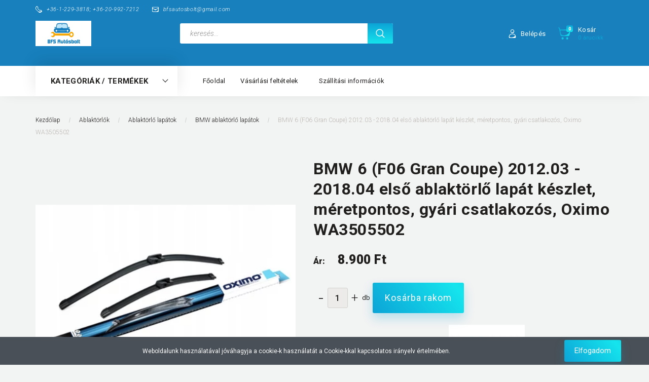

--- FILE ---
content_type: text/html; charset=UTF-8
request_url: https://www.bfsbolt.hu/bmw-6-f06-gran-coupe-092011-elso-ablaktorlo-lapat-keszlet-meretpontos-gyari-csatlakozos-oximo-wa3505502-9927
body_size: 35057
content:
<!DOCTYPE html>
<!--[if lt IE 7]>      <html class="no-js lt-ie10 lt-ie9 lt-ie8 lt-ie7" lang="hu" dir="ltr"> <![endif]-->
<!--[if IE 7]>         <html class="no-js lt-ie10 lt-ie9 lt-ie8" lang="hu" dir="ltr"> <![endif]-->
<!--[if IE 8]>         <html class="no-js lt-ie10 lt-ie9" lang="hu" dir="ltr"> <![endif]-->
<!--[if IE 9]>         <html class="no-js lt-ie10" lang="hu" dir="ltr"> <![endif]-->
<!--[if gt IE 10]><!--> <html class="no-js" lang="hu" dir="ltr"> <!--<![endif]-->
<head>
    <title>BMW 6 (F06 Gran Coupe) 2012.03 - 2018.04 első ablaktörlő lapát készlet, méretpontos, gyári csatlakozós, Oximo WA3505502 - BMW ablaktörlő lapátok</title>
    <meta charset="utf-8">
    <meta name="description" content="BMW 6 (F06 Gran Coupe) 2012.03 - 2018.04 első ablaktörlő lapát készlet, méretpontos, gyári csatlakozós, Oximo WA3505502 a BMW ablaktörlő lapátok kategóriában - most 8.900 Ft-os áron elérhető.">
    <meta name="robots" content="index, follow">
    <link rel="image_src" href="https://bfsbolt.cdn.shoprenter.hu/custom/bfsbolt/image/data/Oximo%20lap%C3%A1tok/WA3505502/WA3505502.png.webp?lastmod=1715585634.1666179446">
    <meta property="og:title" content="BMW 6 (F06 Gran Coupe) 2012.03 - 2018.04 első ablaktörlő lapát készlet, méretpontos, gyári csatlakozós, Oximo WA3505502" />
    <meta property="og:type" content="product" />
    <meta property="og:url" content="https://www.bfsbolt.hu/bmw-6-f06-gran-coupe-092011-elso-ablaktorlo-lapat-keszlet-meretpontos-gyari-csatlakozos-oximo-wa3505502-9927" />
    <meta property="og:image" content="https://bfsbolt.cdn.shoprenter.hu/custom/bfsbolt/image/cache/w955h500/Oximo%20lap%C3%A1tok/WA3505502/WA3505502.png.webp?lastmod=1715585634.1666179446" />
    <meta property="og:description" content="Hossz 1 [mm]: 650 Hossz 2 [mm]: 450Az ablaktörlő lapát természetes gumiból készült, szilikon és PTFE (teflon) réteggel a szélvédőről történő hatékony vízgyűjtés, valamint a csendes és hosszú működés érdekébenA..." />
    <link href="https://bfsbolt.cdn.shoprenter.hu/custom/bfsbolt/image/data/favicon-bfs-autosbolt.png?lastmod=1493240866.1666179446" rel="icon" />
    <link href="https://bfsbolt.cdn.shoprenter.hu/custom/bfsbolt/image/data/favicon-bfs-autosbolt.png?lastmod=1493240866.1666179446" rel="apple-touch-icon" />
    <base href="https://www.bfsbolt.hu:443" />

    <meta name="viewport" content="width=device-width, initial-scale=1">
            <link href="https://www.bfsbolt.hu/bmw-6-f06-gran-coupe-092011-elso-ablaktorlo-lapat-keszlet-meretpontos-gyari-csatlakozos-oximo-wa3505502-9927" rel="canonical">
    
        <link rel="preconnect" href="https://fonts.googleapis.com">
    <link rel="preconnect" href="https://fonts.gstatic.com" crossorigin>
    <link href="https://fonts.googleapis.com/css2?family=Roboto:ital,wght@0,100;0,300;0,400;0,500;0,700;0,900;1,100;1,300;1,400;1,500;1,700;1,900&display=swap" rel="stylesheet">
        
            
            <link rel="stylesheet" href="https://bfsbolt.cdn.shoprenter.hu/web/compiled/css/fancybox2.css?v=1769602146" media="screen">
            <link rel="stylesheet" href="https://bfsbolt.cdn.shoprenter.hu/custom/bfsbolt/catalog/view/theme/losangeles_global/style/1748521539.1564655270.1713865733.1643470446.css?v=null.1666179446" media="screen">
        <script>
        window.nonProductQuality = 80;
    </script>
    <script src="//ajax.googleapis.com/ajax/libs/jquery/1.10.2/jquery.min.js"></script>
    <script>window.jQuery || document.write('<script src="https://bfsbolt.cdn.shoprenter.hu/catalog/view/javascript/jquery/jquery-1.10.2.min.js?v=1484139539"><\/script>')</script>
            
    
            
    
    <!-- Header JavaScript codes -->
            <script src="https://bfsbolt.cdn.shoprenter.hu/web/compiled/js/countdown.js?v=1769602145"></script>
                    <script src="https://bfsbolt.cdn.shoprenter.hu/web/compiled/js/legacy_newsletter.js?v=1769602145"></script>
                    <script src="https://bfsbolt.cdn.shoprenter.hu/web/compiled/js/base.js?v=1769602145"></script>
                    <script src="https://bfsbolt.cdn.shoprenter.hu/web/compiled/js/fancybox2.js?v=1769602145"></script>
                    <script src="https://bfsbolt.cdn.shoprenter.hu/web/compiled/js/before_starter.js?v=1769602145"></script>
                    <script src="https://bfsbolt.cdn.shoprenter.hu/web/compiled/js/before_starter2_head.js?v=1769602145"></script>
                    <script src="https://bfsbolt.cdn.shoprenter.hu/web/compiled/js/before_starter2_productpage.js?v=1769602145"></script>
                    <script src="https://bfsbolt.cdn.shoprenter.hu/web/compiled/js/nanobar.js?v=1769602145"></script>
                    <!-- Header jQuery onLoad scripts -->
    <script>
        window.countdownFormat = '%D:%H:%M:%S';
        //<![CDATA[
        var BASEURL = 'https://www.bfsbolt.hu';
Currency = {"symbol_left":"","symbol_right":" Ft","decimal_place":0,"decimal_point":",","thousand_point":".","currency":"HUF","value":1};
var ShopRenter = ShopRenter || {}; ShopRenter.product = {"id":9927,"sku":"BMW6F06","currency":"HUF","unitName":"db","price":8900,"name":"BMW 6 (F06 Gran Coupe) 2012.03 - 2018.04 els\u0151 ablakt\u00f6rl\u0151 lap\u00e1t k\u00e9szlet, m\u00e9retpontos, gy\u00e1ri csatlakoz\u00f3s, Oximo WA3505502","brand":"Oximo","currentVariant":[],"parent":{"id":9927,"sku":"BMW6F06","unitName":"db","price":8900,"name":"BMW 6 (F06 Gran Coupe) 2012.03 - 2018.04 els\u0151 ablakt\u00f6rl\u0151 lap\u00e1t k\u00e9szlet, m\u00e9retpontos, gy\u00e1ri csatlakoz\u00f3s, Oximo WA3505502"}};

            function setAutoHelpTitles(){
                $('.autohelp[title]').each(function(){
                    if(!$(this).parents('.aurora-scroll-mode').length) {
                        $(this).attr('rel', $(this).attr('title') );
                        $(this).removeAttr('title');
                        $(this).qtip({
                            content: { text:  $(this).attr('rel') },
                            hide: { fixed: true },
                            position: {
                                corner: {
                                    target: 'topMiddle',
                                    tooltip: 'bottomMiddle'
                                },
                                adjust: {
                                    screen: true
                                }
                            },
                            style: {
                                border: { color: '#d10fd1'},
                                background: '#31e07d',
                                width: 500
                            }
                        });
                    }
                });
            }
            

        $(document).ready(function(){
        // DOM ready
            
                $('.fancybox').fancybox({
                    maxWidth: 820,
                    maxHeight: 650,
                    afterLoad: function(){
                        wrapCSS = $(this.element).data('fancybox-wrapcss');
                        if(wrapCSS){
                            $('.fancybox-wrap').addClass(wrapCSS);
                        }
                    },
                    helpers: {
                        thumbs: {
                            width: 50,
                            height: 50
                        }
                    }
                });
                $('.fancybox-inline').fancybox({
                    maxWidth: 820,
                    maxHeight: 650,
                    type:'inline'
                });
                

setAutoHelpTitles();

        // /DOM ready
        });
        $(window).load(function(){
        // OnLoad
            new WishlistHandler('wishlist-add','');


                var init_similar_products_Scroller = function() {
                    $("#similar_products .aurora-scroll-click-mode").each(function(){
                        var max=0;
                        $(this).find($(".list_prouctname")).each(function(){
                            var h = $(this).height();
                            max = h > max ? h : max;
                        });
                        $(this).find($(".list_prouctname")).each(function(){
                            $(this).height(max);
                        });
                    });

                    $("#similar_products .aurora-scroll-click-mode").auroraScroll({
                        autoMode: "click",
                        frameRate: 60,
                        speed: 2.5,
                        direction: -1,
                        elementClass: "product-snapshot",
                        pauseAfter: false,
                        horizontal: true,
                        visible: 5,
                        arrowsPosition: 1
                    }, function(){
                        initAurora();
                    });
                }
            


                init_similar_products_Scroller();
            

        // /OnLoad
        });
        //]]>
    </script>
    
        <script src="https://bfsbolt.cdn.shoprenter.hu/web/compiled/js/vue/manifest.bundle.js?v=1769602142"></script>
<script>
    var ShopRenter = ShopRenter || {};
    ShopRenter.onCartUpdate = function (callable) {
        document.addEventListener('cartChanged', callable)
    };
    ShopRenter.onItemAdd = function (callable) {
        document.addEventListener('AddToCart', callable)
    };
    ShopRenter.onItemDelete = function (callable) {
        document.addEventListener('deleteCart', callable)
    };
    ShopRenter.onSearchResultViewed = function (callable) {
        document.addEventListener('AuroraSearchResultViewed', callable)
    };
    ShopRenter.onSubscribedForNewsletter = function (callable) {
        document.addEventListener('AuroraSubscribedForNewsletter', callable)
    };
    ShopRenter.onCheckoutInitiated = function (callable) {
        document.addEventListener('AuroraCheckoutInitiated', callable)
    };
    ShopRenter.onCheckoutShippingInfoAdded = function (callable) {
        document.addEventListener('AuroraCheckoutShippingInfoAdded', callable)
    };
    ShopRenter.onCheckoutPaymentInfoAdded = function (callable) {
        document.addEventListener('AuroraCheckoutPaymentInfoAdded', callable)
    };
    ShopRenter.onCheckoutOrderConfirmed = function (callable) {
        document.addEventListener('AuroraCheckoutOrderConfirmed', callable)
    };
    ShopRenter.onCheckoutOrderPaid = function (callable) {
        document.addEventListener('AuroraOrderPaid', callable)
    };
    ShopRenter.onCheckoutOrderPaidUnsuccessful = function (callable) {
        document.addEventListener('AuroraOrderPaidUnsuccessful', callable)
    };
    ShopRenter.onProductPageViewed = function (callable) {
        document.addEventListener('AuroraProductPageViewed', callable)
    };
    ShopRenter.onMarketingConsentChanged = function (callable) {
        document.addEventListener('AuroraMarketingConsentChanged', callable)
    };
    ShopRenter.onCustomerRegistered = function (callable) {
        document.addEventListener('AuroraCustomerRegistered', callable)
    };
    ShopRenter.onCustomerLoggedIn = function (callable) {
        document.addEventListener('AuroraCustomerLoggedIn', callable)
    };
    ShopRenter.onCustomerUpdated = function (callable) {
        document.addEventListener('AuroraCustomerUpdated', callable)
    };
    ShopRenter.onCartPageViewed = function (callable) {
        document.addEventListener('AuroraCartPageViewed', callable)
    };
    ShopRenter.customer = {"userId":0,"userClientIP":"18.118.82.212","userGroupId":8,"customerGroupTaxMode":"gross","customerGroupPriceMode":"only_gross","email":"","phoneNumber":"","name":{"firstName":"","lastName":""}};
    ShopRenter.theme = {"name":"losangeles_global","family":"losangeles","parent":"bootstrap"};
    ShopRenter.shop = {"name":"bfsbolt","locale":"hu","currency":{"code":"HUF","rate":1},"domain":"bfsbolt.myshoprenter.hu"};
    ShopRenter.page = {"route":"product\/product","queryString":"bmw-6-f06-gran-coupe-092011-elso-ablaktorlo-lapat-keszlet-meretpontos-gyari-csatlakozos-oximo-wa3505502-9927"};

    ShopRenter.formSubmit = function (form, callback) {
        callback();
    };

    let loadedAsyncScriptCount = 0;
    function asyncScriptLoaded(position) {
        loadedAsyncScriptCount++;
        if (position === 'body') {
            if (document.querySelectorAll('.async-script-tag').length === loadedAsyncScriptCount) {
                if (/complete|interactive|loaded/.test(document.readyState)) {
                    document.dispatchEvent(new CustomEvent('asyncScriptsLoaded', {}));
                } else {
                    document.addEventListener('DOMContentLoaded', () => {
                        document.dispatchEvent(new CustomEvent('asyncScriptsLoaded', {}));
                    });
                }
            }
        }
    }
</script>


                    <script type="text/javascript" src="https://bfsbolt.cdn.shoprenter.hu/web/compiled/js/vue/customerEventDispatcher.bundle.js?v=1769602142"></script>




        <!-- Custom header scripts -->
    <script type="text/javascript">

</script>
    
                
            
            <script>window.dataLayer=window.dataLayer||[];function gtag(){dataLayer.push(arguments)};var ShopRenter=ShopRenter||{};ShopRenter.config=ShopRenter.config||{};ShopRenter.config.googleConsentModeDefaultValue="denied";</script>                        <script type="text/javascript" src="https://bfsbolt.cdn.shoprenter.hu/web/compiled/js/vue/googleConsentMode.bundle.js?v=1769602142"></script>

            <!-- Facebook Pixel Code -->
<script>
!function(f,b,e,v,n,t,s)
{if(f.fbq)return;n=f.fbq=function(){n.callMethod?
n.callMethod.apply(n,arguments):n.queue.push(arguments)};
if(!f._fbq)f._fbq=n;n.push=n;n.loaded=!0;n.version='2.0';
n.queue=[];t=b.createElement(e);t.async=!0;
t.src=v;s=b.getElementsByTagName(e)[0];
s.parentNode.insertBefore(t,s)}(window,document,'script',
'https://connect.facebook.net/en_US/fbevents.js');
 fbq('consent', 'revoke');
fbq('init', '455083424864591'); 
fbq('track', 'PageView');
document.addEventListener('AuroraProductPageViewed', function(auroraEvent) {
                    fbq('track', 'ViewContent', {
                        content_type: 'product',
                        content_ids: [auroraEvent.detail.product.id.toString()],
                        value: parseFloat(auroraEvent.detail.product.grossUnitPrice),
                        currency: auroraEvent.detail.product.currency
                    }, {
                        eventID: auroraEvent.detail.event.id
                    });
                });
document.addEventListener('AuroraAddedToCart', function(auroraEvent) {
    var fbpId = [];
    var fbpValue = 0;
    var fbpCurrency = '';

    auroraEvent.detail.products.forEach(function(item) {
        fbpValue += parseFloat(item.grossUnitPrice) * item.quantity;
        fbpId.push(item.id);
        fbpCurrency = item.currency;
    });


    fbq('track', 'AddToCart', {
        content_ids: fbpId,
        content_type: 'product',
        value: fbpValue,
        currency: fbpCurrency
    }, {
        eventID: auroraEvent.detail.event.id
    });
})
window.addEventListener('AuroraMarketingCookie.Changed', function(event) {
            let consentStatus = event.detail.isAccepted ? 'grant' : 'revoke';
            if (typeof fbq === 'function') {
                fbq('consent', consentStatus);
            }
        });
</script>
<noscript>
 <img height="1" width="1" 
src="https://www.facebook.com/tr?id=455083424864591&ev=PageView
&noscript=1"/>
</noscript>
<!-- End Facebook Pixel Code -->

<script>
fbq('track', 'ViewContent', {
value: 3.50,
currency: 'USD'
});
</script>


<script>
fbq('track', 'Search', {
search_string: 'leather sandals'
});
</script>

<script>
fbq('track', 'AddToCart', {
value: 3.50,
currency: 'USD'
});
</script>

<script>
fbq('track', 'AddToWishlist', {
value: 247.35,
currency: 'USD'
});
</script>

<script>
fbq('track', 'InitiateCheckout');
</script>

<script>
fbq('track', 'AddPaymentInfo');
</script>

<script>
fbq('track', 'Purchase', {
value: 247.35,
currency: 'USD'
});
</script>

<script>
fbq('track', 'Lead', {
value: 10.00,
currency: 'USD'
});
</script>

<script>
fbq('track', 'CompleteRegistration', {
value: 25.00,
currency: 'USD'
});
</script>







            <script type="text/javascript"src="https://bfsbolt.cdn.shoprenter.hu/web/compiled/js/vue/dataLayer.bundle.js?v=1769602142"></script>
            <!-- Google Tag Manager -->
<script>(function(w,d,s,l,i){w[l]=w[l]||[];w[l].push({'gtm.start':
new Date().getTime(),event:'gtm.js'});var f=d.getElementsByTagName(s)[0],
j=d.createElement(s),dl=l!='dataLayer'?'&l='+l:'';j.async=true;j.src=
'https://www.googletagmanager.com/gtm.js?id='+i+dl;f.parentNode.insertBefore(j,f);
})(window,document,'script','dataLayer','GTM-WC7DQ88G');</script>
<!-- End Google Tag Manager -->
            
            
                <!--Global site tag(gtag.js)--><script async src="https://www.googletagmanager.com/gtag/js?id=AW-851984457"></script><script>window.dataLayer=window.dataLayer||[];function gtag(){dataLayer.push(arguments);}
gtag('js',new Date());gtag('config','AW-851984457',{"allow_enhanced_conversions":true});gtag('config','G-YW2M0MG14K');</script>                                <script type="text/javascript" src="https://bfsbolt.cdn.shoprenter.hu/web/compiled/js/vue/GA4EventSender.bundle.js?v=1769602142"></script>

    
    
</head>

<body id="body" class="bootstrap-body page-body flypage_body body-pathway-inside desktop-device-body body-pathway-inside losangeles_global-body" role="document">
            <!-- Google Tag Manager (noscript) -->
<!-- Google
<!-- End Google Tag Manager (noscript) -->
    
<div id="fb-root"></div>
<script>(function (d, s, id) {
        var js, fjs = d.getElementsByTagName(s)[0];
        if (d.getElementById(id)) return;
        js = d.createElement(s);
        js.id = id;
        js.src = "//connect.facebook.net/hu_HU/sdk/xfbml.customerchat.js#xfbml=1&version=v2.12&autoLogAppEvents=1";
        fjs.parentNode.insertBefore(js, fjs);
    }(document, "script", "facebook-jssdk"));
</script>



            

<!-- cached --><div id="firstLogNanobar" class="Fixed aurora-nanobar aurora-nanobar-firstlogin">
    <div class="aurora-nanobar-container">
        <span id="nanoText" class="aurora-nanobar-text"
              style="font-size: 12px;">Weboldalunk használatával jóváhagyja a cookie-k használatát a Cookie-kkal kapcsolatos irányelv értelmében.</span>
        <div class="nanobar-buttons">
                        <a id="auroraNanobarClose" href="" class="button btn btn-primary aurora-nanobar-btn"
               data-marketing-cookie-status="false">
                <span>Elfogadom</span>
            </a>
        </div>
    </div>
</div>

<script type="text/javascript">

    (function ($) {
        $(document).ready(function () {
            new AuroraNanobar.FirstLogNanobar(jQuery('#firstLogNanobar'), 'bottom');
        });
    })(jQuery);

</script>
<!-- /cached -->
<!-- cached --><div id="freeShippingNanobar" class="Fixed aurora-nanobar aurora-nanobar-freeshipping">
    <div class="aurora-nanobar-container">
        <span id="auroraNanobarClose" class="aurora-nanobar-close-x"><i class="fa fa-times sr-icon-times"></i></span>
        <span id="nanoText" class="aurora-nanobar-text"></span>
    </div>
</div>

<script>$(document).ready(function(){document.nanobarInstance=new AuroraNanobar.FreeShippingNanobar($('#freeShippingNanobar'),'bottom','500','','1');});</script><!-- /cached -->
    
                <!-- cached -->




        







    
    
<link media="screen and (max-width: 992px)" rel="stylesheet" href="https://bfsbolt.cdn.shoprenter.hu/catalog/view/javascript/jquery/jquery-mmenu/dist/css/jquery.mmenu.all.css?v=1484139539">
<script src="https://cdnjs.cloudflare.com/ajax/libs/jQuery.mmenu/7.0.0/jquery.mmenu.all.js"></script>
<script src="https://cdnjs.cloudflare.com/ajax/libs/jQuery.mmenu/7.0.0/addons/counters/jquery.mmenu.counters.js"></script>

<link rel="stylesheet" href="https://cdnjs.cloudflare.com/ajax/libs/jQuery.mmenu/7.0.0/jquery.mmenu.css" />
<link rel="stylesheet" href="https://cdnjs.cloudflare.com/ajax/libs/jQuery.mmenu/7.0.0/addons/counters/jquery.mmenu.counters.css" />
<link rel="stylesheet" href="https://cdnjs.cloudflare.com/ajax/libs/jQuery.mmenu/7.0.0/extensions/effects/jquery.mmenu.effects.css" />
<link rel="stylesheet" href="https://cdnjs.cloudflare.com/ajax/libs/jQuery.mmenu/7.0.0/extensions/borderstyle/jquery.mmenu.borderstyle.css" />
<link rel="stylesheet" href="https://cdnjs.cloudflare.com/ajax/libs/jQuery.mmenu/7.0.0/extensions/positioning/jquery.mmenu.positioning.css" />

<script src="https://bfsbolt.cdn.shoprenter.hu/catalog/view/javascript/jquery/product_count_in_cart.js?v=1530610005"></script>

<script>
    $(document).ready(function(){var $mmenu=$('#menu-nav').mmenu({navbar:{title:'Menü',add:'Menü'},extensions:["left","border-full","fx-panels-slide-100","fx-menu-slide","fx-listitems-slide"],counters:true});var $hamburgerIcon=$("#hamburger-icon");var menuAPI=$mmenu.data("mmenu");$hamburgerIcon.on("click",function(){menuAPI.open();});menuAPI.bind("open:finish",function(){setTimeout(function(){$hamburgerIcon.addClass("is-active");},100);});menuAPI.bind("close:finish",function(){setTimeout(function(){$hamburgerIcon.removeClass("is-active");},100);});function setLanguagesMobile(type){$('.'+type+'-change-mobile').click(function(e){e.preventDefault();$('#'+type+'_value_mobile').attr('value',$(this).data('value'));$('#mobile_'+type+'_form').submit();});}
setLanguagesMobile('language');setLanguagesMobile('currency');});</script>

<form action="index.php" method="post" enctype="multipart/form-data" id="mobile_currency_form">
    <input id="currency_value_mobile" type="hidden" value="" name="currency_id"/>
</form>

<form action="index.php" method="post" enctype="multipart/form-data" id="mobile_language_form">
    <input id="language_value_mobile" type="hidden" value="" name="language_code"/>
</form>


<div id="menu-nav">
    <ul>
                                        <li class="mm-title mm-group-title"><span><i class="sr-icon-list"></i> Menüpontok</span></li>
    
                            <li class="informations-mobile-menu-item">
                <a href="https://www.bfsbolt.hu" target="_self">Kezdőlap</a>
                            </li>
                    <li class="informations-mobile-menu-item">
                <a href="https://www.bfsbolt.hu/adatvedelmi_nyilatkozat_3" target="_self">Adatvédelmi nyilatkozat</a>
                            </li>
                    <li class="informations-mobile-menu-item">
                <a href="https://www.bfsbolt.hu/vasarlasi_feltetelek_5" target="_self">Vásárlási feltételek</a>
                            </li>
                    <li class="informations-mobile-menu-item">
                <a href="https://www.bfsbolt.hu/szallitas_6" target="_self">Szállítási információk</a>
                            </li>
                    <li class="informations-mobile-menu-item">
                <a href="https://www.bfsbolt.hu/garancia_7" target="_self">Garancia</a>
                            </li>
                    <li class="informations-mobile-menu-item">
                <a href="https://www.bfsbolt.hu/index.php?route=information/contact" target="_self">Kapcsolat</a>
                            </li>
            
        
        
                            <li class="mm-title mm-group-title"><span><i class="sr-icon-user"></i> Belépés és Regisztráció</span></li>
            <li class="customer-mobile-menu-item">
                <a href="index.php?route=account/login">Belépés</a>
            </li>
            <li class="customer-mobile-menu-item">
                <a href="index.php?route=account/create">Regisztráció</a>
            </li>
            

                        <li class="mm-title mm-group-title"><span><i class="sr-icon-tags"></i> Kategóriák</span></li>
    
    <li>
    <a href="https://www.bfsbolt.hu/ablakmoso-fuvoka-576">            <div class="category-list-link-text">Ablakmosó fúvóka</div>
        </a>
    </li><li>
    <a href="https://www.bfsbolt.hu/toyota-ablakmoso-motor-480">            <div class="category-list-link-text">Ablakmosó motor</div>
        </a>
    </li><li>
    <a href="https://www.bfsbolt.hu/ablaktorlo-356">            <div class="category-list-link-text">Ablaktörlők</div>
        </a>
            <ul><li>
    <a href="https://www.bfsbolt.hu/ablaktorlo-356/ablaktorlo-gumi-204">            Ablaktörlő gumi
        </a>
    </li><li>
    <a href="https://www.bfsbolt.hu/ablaktorlo-356/ablaktorlo-karok-516">            Ablaktörlő karok
        </a>
    </li><li>
    <a href="https://www.bfsbolt.hu/ablaktorlo-356/ablaktorlo-lapatok-233">            Ablaktörlő lapátok
        </a>
            <ul><li>
    <a href="https://www.bfsbolt.hu/ablaktorlo-356/ablaktorlo-lapatok-233/alfa-romeo-ablaktorlo-lapatok-491">            Alfa Romeo ablaktörlő lapátok
        </a>
    </li><li>
    <a href="https://www.bfsbolt.hu/ablaktorlo-356/ablaktorlo-lapatok-233/audi-ablaktorlo-lapatok-495">            Audi ablaktörlő lapátok
        </a>
    </li><li>
    <a href="https://www.bfsbolt.hu/ablaktorlo-356/ablaktorlo-lapatok-233/bentley-ablaktorlo-lapatok-613">            Bentley ablaktörlő lapátok
        </a>
    </li><li>
    <a href="https://www.bfsbolt.hu/ablaktorlo-356/ablaktorlo-lapatok-233/bmw-ablaktorlo-lapatok-498">            BMW ablaktörlő lapátok
        </a>
    </li><li>
    <a href="https://www.bfsbolt.hu/ablaktorlo-356/ablaktorlo-lapatok-233/byd-ablaktorlo-lapatok-6349">            BYD ablaktörlő lapátok
        </a>
    </li><li>
    <a href="https://www.bfsbolt.hu/ablaktorlo-356/ablaktorlo-lapatok-233/cadillac-ablaktorlo-lapatok-553">            Cadillac ablaktörlő lapátok
        </a>
    </li><li>
    <a href="https://www.bfsbolt.hu/ablaktorlo-356/ablaktorlo-lapatok-233/chery-ablaktorlo-lapatok-6988">            CHERY Ablaktörlő lapátok
        </a>
    </li><li>
    <a href="https://www.bfsbolt.hu/ablaktorlo-356/ablaktorlo-lapatok-233/chevrolet-ablaktorlo-lapatok-487">            Chevrolet ablaktörlő lapátok
        </a>
    </li><li>
    <a href="https://www.bfsbolt.hu/ablaktorlo-356/ablaktorlo-lapatok-233/chrysler-ablaktorlo-lapatok-539">            Chrysler ablaktörlő lapátok
        </a>
    </li><li>
    <a href="https://www.bfsbolt.hu/ablaktorlo-356/ablaktorlo-lapatok-233/citroen-ablaktorlo-lapatok-488">            Citroen ablaktörlő lapátok
        </a>
    </li><li>
    <a href="https://www.bfsbolt.hu/ablaktorlo-356/ablaktorlo-lapatok-233/cupra-ablaktorlo-lapatok-595">            Cupra ablaktörlő lapátok
        </a>
    </li><li>
    <a href="https://www.bfsbolt.hu/ablaktorlo-356/ablaktorlo-lapatok-233/dacia-ablaktorlo-lapatok-541">            Dacia ablaktörlő lapátok
        </a>
    </li><li>
    <a href="https://www.bfsbolt.hu/ablaktorlo-356/ablaktorlo-lapatok-233/daewoo-ablaktorlo-lapatok-578">            Daewoo ablaktörlő lapátok
        </a>
    </li><li>
    <a href="https://www.bfsbolt.hu/ablaktorlo-356/ablaktorlo-lapatok-233/daf-ablaktorlo-lapatok-6326">            DAF ablaktörlő lapátok
        </a>
    </li><li>
    <a href="https://www.bfsbolt.hu/ablaktorlo-356/ablaktorlo-lapatok-233/daihatsu-ablaktorlo-lapatok-518">            Daihatsu ablaktörlő lapátok
        </a>
    </li><li>
    <a href="https://www.bfsbolt.hu/ablaktorlo-356/ablaktorlo-lapatok-233/dodge-ablaktorlo-lapatok-548">            Dodge ablaktörlő lapátok
        </a>
    </li><li>
    <a href="https://www.bfsbolt.hu/ablaktorlo-356/ablaktorlo-lapatok-233/ds-ablaktorlo-lapatok-554">            DS (Citroen) ablaktörlő lapátok
        </a>
    </li><li>
    <a href="https://www.bfsbolt.hu/ablaktorlo-356/ablaktorlo-lapatok-233/fiat-ablaktorlo-lapatok-tipusra-157">            Fiat ablaktörlő lapátok
        </a>
    </li><li>
    <a href="https://www.bfsbolt.hu/ablaktorlo-356/ablaktorlo-lapatok-233/ford-ablaktorlo-lapatok-tipusra-152">            Ford ablaktörlő lapátok 
        </a>
    </li><li>
    <a href="https://www.bfsbolt.hu/ablaktorlo-356/ablaktorlo-lapatok-233/forthing-ablaktorlo-lapatok-6975">            FORTHING Ablaktörlő lapátok 
        </a>
    </li><li>
    <a href="https://www.bfsbolt.hu/ablaktorlo-356/ablaktorlo-lapatok-233/honda-ablaktorlo-lapatok-509">            Honda ablaktörlő lapátok
        </a>
    </li><li>
    <a href="https://www.bfsbolt.hu/ablaktorlo-356/ablaktorlo-lapatok-233/hyundai-ablaktorlo-lapatok-486">            Hyundai ablaktörlő lapátok
        </a>
    </li><li>
    <a href="https://www.bfsbolt.hu/ablaktorlo-356/ablaktorlo-lapatok-233/infiniti-ablaktorlo-lapatok-550">            Infiniti ablaktörlő lapátok
        </a>
    </li><li>
    <a href="https://www.bfsbolt.hu/ablaktorlo-356/ablaktorlo-lapatok-233/isuzu-ablaktorlo-lapatok-587">            Isuzu ablaktörlő lapátok
        </a>
    </li><li>
    <a href="https://www.bfsbolt.hu/ablaktorlo-356/ablaktorlo-lapatok-233/iveco-ablaktorlo-lapatok-601">            Iveco ablaktörlő lapátok
        </a>
    </li><li>
    <a href="https://www.bfsbolt.hu/ablaktorlo-356/ablaktorlo-lapatok-233/jaecoo-ablaktorlo-lapatok-6745">            JAECOO Ablaktörlő lapátok
        </a>
    </li><li>
    <a href="https://www.bfsbolt.hu/ablaktorlo-356/ablaktorlo-lapatok-233/jaguar-ablaktorlo-lapatok-499">            Jaguar ablaktörlő lapátok
        </a>
    </li><li>
    <a href="https://www.bfsbolt.hu/ablaktorlo-356/ablaktorlo-lapatok-233/jeep-ablaktorlo-lapatok-549">            Jeep ablaktörlő lapátok
        </a>
    </li><li>
    <a href="https://www.bfsbolt.hu/ablaktorlo-356/ablaktorlo-lapatok-233/kia-ablaktorlo-lapatok-tipusra-154">            Kia ablaktörlő lapátok 
        </a>
    </li><li>
    <a href="https://www.bfsbolt.hu/ablaktorlo-356/ablaktorlo-lapatok-233/lada-ablaktorlo-lapatok-616">            Lada ablaktörlő lapátok
        </a>
    </li><li>
    <a href="https://www.bfsbolt.hu/ablaktorlo-356/ablaktorlo-lapatok-233/lamborghini-ablaktorlo-lapatok-602">            Lamborghini ablaktörlő lapátok
        </a>
    </li><li>
    <a href="https://www.bfsbolt.hu/ablaktorlo-356/ablaktorlo-lapatok-233/lancia-ablaktorlo-lapatok-492">            Lancia ablaktörlő lapátok
        </a>
    </li><li>
    <a href="https://www.bfsbolt.hu/ablaktorlo-356/ablaktorlo-lapatok-233/land-rover-ablaktorlo-lapatok-500">            Land Rover ablaktörlő lapátok 
        </a>
    </li><li>
    <a href="https://www.bfsbolt.hu/ablaktorlo-356/ablaktorlo-lapatok-233/lexus-ablaktorlo-lapatok-535">            Lexus ablaktörlő lapátok
        </a>
    </li><li>
    <a href="https://www.bfsbolt.hu/ablaktorlo-356/ablaktorlo-lapatok-233/lynkandco-ablaktorlo-lapatok-6759">            LYNK&amp;CO Ablaktörlő lapátok
        </a>
    </li><li>
    <a href="https://www.bfsbolt.hu/ablaktorlo-356/ablaktorlo-lapatok-233/man-ablaktorlo-lapatok-622">            MAN Ablaktörlő lapátok
        </a>
    </li><li>
    <a href="https://www.bfsbolt.hu/ablaktorlo-356/ablaktorlo-lapatok-233/maserati-ablaktorlo-lapatok-561">            Maserati ablaktörlő lapátok
        </a>
    </li><li>
    <a href="https://www.bfsbolt.hu/ablaktorlo-356/ablaktorlo-lapatok-233/maxus-ablaktorlo-lapatok-7013">            Maxus ablaktörlő lapátok
        </a>
    </li><li>
    <a href="https://www.bfsbolt.hu/ablaktorlo-356/ablaktorlo-lapatok-233/mazda-ablaktorlo-lapatok-510">            Mazda ablaktörlő lapátok
        </a>
    </li><li>
    <a href="https://www.bfsbolt.hu/ablaktorlo-356/ablaktorlo-lapatok-233/mercedes-benz-ablaktorlo-lapatok-497">            Mercedes-Benz  ablaktörlő lapátok
        </a>
    </li><li>
    <a href="https://www.bfsbolt.hu/ablaktorlo-356/ablaktorlo-lapatok-233/mg-ablaktorlo-lapatok-624">            MG Ablaktörlő lapátok
        </a>
    </li><li>
    <a href="https://www.bfsbolt.hu/ablaktorlo-356/ablaktorlo-lapatok-233/mini-ablaktorlo-lapatok-540">            Mini ablaktörlő lapátok
        </a>
    </li><li>
    <a href="https://www.bfsbolt.hu/ablaktorlo-356/ablaktorlo-lapatok-233/mitsubishi-ablaktorlo-lapatok-520">            Mitsubishi ablaktörlő lapátok
        </a>
    </li><li>
    <a href="https://www.bfsbolt.hu/ablaktorlo-356/ablaktorlo-lapatok-233/mopedauto-ablaktorlo-lapatok-551">            Mopedautó ablaktörlő lapátok
        </a>
    </li><li>
    <a href="https://www.bfsbolt.hu/ablaktorlo-356/ablaktorlo-lapatok-233/nio-ablaktorlo-lapatok-6980">            NIO Ablaktörlő lapátok
        </a>
    </li><li>
    <a href="https://www.bfsbolt.hu/ablaktorlo-356/ablaktorlo-lapatok-233/nissan-ablaktorlo-lapatok-485">            Nissan ablaktörlő lapátok
        </a>
    </li><li>
    <a href="https://www.bfsbolt.hu/ablaktorlo-356/ablaktorlo-lapatok-233/omoda-ablaktorlo-lapatok-6746">            OMODA Ablaktörlő lapátok
        </a>
    </li><li>
    <a href="https://www.bfsbolt.hu/ablaktorlo-356/ablaktorlo-lapatok-233/opel-ablaktorlo-lapatok-tipusra-218">            Opel ablaktörlő lapátok 
        </a>
    </li><li>
    <a href="https://www.bfsbolt.hu/ablaktorlo-356/ablaktorlo-lapatok-233/peugeot-ablaktorlo-lapatok-tipusra-153">            Peugeot ablaktörlő lapátok 
        </a>
    </li><li>
    <a href="https://www.bfsbolt.hu/ablaktorlo-356/ablaktorlo-lapatok-233/polestar-ablaktorlo-lapatok-621">            Polestar ablaktörlő lapátok
        </a>
    </li><li>
    <a href="https://www.bfsbolt.hu/ablaktorlo-356/ablaktorlo-lapatok-233/porsche-ablaktorlo-lapatok-511">            Porsche ablaktörlő lapátok
        </a>
    </li><li>
    <a href="https://www.bfsbolt.hu/ablaktorlo-356/ablaktorlo-lapatok-233/renault-ablaktorlo-lapatok-490">            Renault ablaktörlő lapátok
        </a>
    </li><li>
    <a href="https://www.bfsbolt.hu/ablaktorlo-356/ablaktorlo-lapatok-233/saab-ablaktorlo-lapatok-512">            Saab ablaktörlő lapátok
        </a>
    </li><li>
    <a href="https://www.bfsbolt.hu/ablaktorlo-356/ablaktorlo-lapatok-233/seat-ablaktorlo-lapatok-489">            Seat ablaktörlő lapátok
        </a>
    </li><li>
    <a href="https://www.bfsbolt.hu/ablaktorlo-356/ablaktorlo-lapatok-233/skoda-ablaktorlo-lapatok-493">            Skoda ablaktörlő lapátok
        </a>
    </li><li>
    <a href="https://www.bfsbolt.hu/ablaktorlo-356/ablaktorlo-lapatok-233/smart-ablaktorlo-lapatok-552">            Smart ablaktörlő lapátok
        </a>
    </li><li>
    <a href="https://www.bfsbolt.hu/ablaktorlo-356/ablaktorlo-lapatok-233/ssangyong-ablaktorlo-lapatok-537">            SsangYong ablaktörlő lapátok
        </a>
    </li><li>
    <a href="https://www.bfsbolt.hu/ablaktorlo-356/ablaktorlo-lapatok-233/subaru-ablaktorlo-lapatok-519">            Subaru ablaktörlő lapátok
        </a>
    </li><li>
    <a href="https://www.bfsbolt.hu/ablaktorlo-356/ablaktorlo-lapatok-233/suzuki-swift-ablaktorlo-lapatok-479">            Suzuki ablaktörlő lapátok
        </a>
    </li><li>
    <a href="https://www.bfsbolt.hu/ablaktorlo-356/ablaktorlo-lapatok-233/tesla-ablaktorlo-lapatok-572">            Tesla ablaktörlő lapátok
        </a>
    </li><li>
    <a href="https://www.bfsbolt.hu/ablaktorlo-356/ablaktorlo-lapatok-233/toyota-ablaktorlo-lapatok-517">            Toyota ablaktörlő lapátok
        </a>
    </li><li>
    <a href="https://www.bfsbolt.hu/ablaktorlo-356/ablaktorlo-lapatok-233/hagyomanyos-femkeretes-242">            Univerzális fémkeretes ablaktörlő lapátok
        </a>
    </li><li>
    <a href="https://www.bfsbolt.hu/ablaktorlo-356/ablaktorlo-lapatok-233/hagyomanyos-flexibilis-234">            Univerzális flexibilis ablaktörlő lapátok
        </a>
    </li><li>
    <a href="https://www.bfsbolt.hu/ablaktorlo-356/ablaktorlo-lapatok-233/japan-rendszeru-hybrid-hibrid-lapatok-344">            Univerzális hibrid rendszerű ablaktörlő lapátok
        </a>
    </li><li>
    <a href="https://www.bfsbolt.hu/ablaktorlo-356/ablaktorlo-lapatok-233/volvo-ablaktorlo-lapatok-496">            Volvo ablaktörlő lapátok
        </a>
    </li><li>
    <a href="https://www.bfsbolt.hu/ablaktorlo-356/ablaktorlo-lapatok-233/vw-volkswagen-ablaktorlo-lapatok-494">            VW Volkswagen ablaktörlő lapátok
        </a>
    </li><li>
    <a href="https://www.bfsbolt.hu/ablaktorlo-356/ablaktorlo-lapatok-233/xpeng-ablaktorlo-lapatok-6750">            XPENG ablaktörlő lapátok
        </a>
    </li></ul>
    </li><li>
    <a href="https://www.bfsbolt.hu/ablaktorlo-356/ablaktorlo-motor-521">            Ablaktörlő motor
        </a>
    </li><li>
    <a href="https://www.bfsbolt.hu/ablaktorlo-356/ablaktorlo-rudazat-577">            Ablaktörlő rudazat
        </a>
    </li><li>
    <a href="https://www.bfsbolt.hu/ablaktorlo-356/mg-ablaktorlo-lapatok-560">            MG ablaktörlő lapátok
        </a>
    </li></ul>
    </li><li>
    <a href="https://www.bfsbolt.hu/adalekok-225">            <div class="category-list-link-text">Adalékok</div>
        </a>
            <ul><li>
    <a href="https://www.bfsbolt.hu/adalekok-225/hutorendszer-275">            Hűtőrendszer adalékok
        </a>
    </li><li>
    <a href="https://www.bfsbolt.hu/adalekok-225/motor-276">            Motor adalékok
        </a>
    </li><li>
    <a href="https://www.bfsbolt.hu/adalekok-225/uzemanyag-259">            Üzemanyag adalékok
        </a>
    </li><li>
    <a href="https://www.bfsbolt.hu/adalekok-225/valto-adalekok-557">            Váltó adalékok
        </a>
    </li></ul>
    </li><li>
    <a href="https://www.bfsbolt.hu/ajandekcsomagok-7003">            <div class="category-list-link-text">Ajándékcsomagok</div>
        </a>
    </li><li>
    <a href="https://www.bfsbolt.hu/akcios-termekek-530">            <div class="category-list-link-text">Akciós termékek</div>
        </a>
    </li><li>
    <a href="https://www.bfsbolt.hu/alkatreszek-538">            <div class="category-list-link-text">Alkatrészek</div>
        </a>
            <ul><li>
    <a href="https://www.bfsbolt.hu/alkatreszek-538/ablakmosotartaly-fedel-585">            Ablakmosótartály fedél
        </a>
    </li><li>
    <a href="https://www.bfsbolt.hu/alkatreszek-538/csomagterzar-6707">            Csomagtérzár
        </a>
    </li><li>
    <a href="https://www.bfsbolt.hu/alkatreszek-538/feltengely-uzemanyagcso-bilincs-6720">            Féltengely, üzemanyagcső bilincs
        </a>
    </li><li>
    <a href="https://www.bfsbolt.hu/alkatreszek-538/gumibak-gumi-szilent-persely-6332">            Gumibak, gumi szilent persely
        </a>
    </li><li>
    <a href="https://www.bfsbolt.hu/alkatreszek-538/motor-alkatreszek-6321">            Motor alkatrészek
        </a>
            <ul><li>
    <a href="https://www.bfsbolt.hu/alkatreszek-538/motor-alkatreszek-6321/olajleereszto-csavar-6753">            Olajleeresztő csavar
        </a>
    </li><li>
    <a href="https://www.bfsbolt.hu/alkatreszek-538/motor-alkatreszek-6321/olajleereszto-csavar-tomites-6756">            Olajleeresztő csavar tömítés
        </a>
    </li></ul>
    </li><li>
    <a href="https://www.bfsbolt.hu/alkatreszek-538/o-gyuru-gumi-gyuru-tomites-6328">            O gyűrű gumi gyűrű tömítés
        </a>
            <ul><li>
    <a href="https://www.bfsbolt.hu/alkatreszek-538/o-gyuru-gumi-gyuru-tomites-6328/auto-klima-o-gyuru-6331">            Auto klíma O gyűrű
        </a>
    </li></ul>
    </li><li>
    <a href="https://www.bfsbolt.hu/alkatreszek-538/pedalgumi-610">            Pedálgumi
        </a>
    </li><li>
    <a href="https://www.bfsbolt.hu/alkatreszek-538/szelepfedel-607">            Szelepfedél
        </a>
    </li><li>
    <a href="https://www.bfsbolt.hu/alkatreszek-538/tanksapka-6322">            Tanksapka
        </a>
    </li></ul>
    </li><li>
    <a href="https://www.bfsbolt.hu/altalanos-univerzalis-gumi-termekek-6994">            <div class="category-list-link-text">Általános Univerzális Gumi Termékek</div>
        </a>
    </li><li>
    <a href="https://www.bfsbolt.hu/armin-619">            <div class="category-list-link-text">Armin</div>
        </a>
    </li><li>
    <a href="https://www.bfsbolt.hu/tisztitas-karbantartas-137">            <div class="category-list-link-text">Autó ápolás, tisztítás, karbantartás</div>
        </a>
            <ul><li>
    <a href="https://www.bfsbolt.hu/tisztitas-karbantartas-137/am-spay-604">            AM spray
        </a>
    </li><li>
    <a href="https://www.bfsbolt.hu/tisztitas-karbantartas-137/berner-628">            BERNER
        </a>
    </li><li>
    <a href="https://www.bfsbolt.hu/tisztitas-karbantartas-137/drmarcus-termekek-594">            Dr.Marcus termékek
        </a>
    </li><li>
    <a href="https://www.bfsbolt.hu/tisztitas-karbantartas-137/k2-termekek-588">            K2 termékek
        </a>
    </li><li>
    <a href="https://www.bfsbolt.hu/tisztitas-karbantartas-137/moje-termekek-591">            Moje termékek
        </a>
    </li><li>
    <a href="https://www.bfsbolt.hu/tisztitas-karbantartas-137/turtle-wax-597">            Turtle Wax
        </a>
    </li></ul>
    </li><li>
    <a href="https://www.bfsbolt.hu/auto-izzok-robogo-izzok-350">            <div class="category-list-link-text">Autó izzók, Robogó izzók</div>
        </a>
            <ul><li>
    <a href="https://www.bfsbolt.hu/auto-izzok-robogo-izzok-350/12v-fenyszoro-izzok-140">            12V fényszóró izzók
        </a>
    </li><li>
    <a href="https://www.bfsbolt.hu/auto-izzok-robogo-izzok-350/12v-seged-izzok-143">            12V segéd izzók
        </a>
    </li><li>
    <a href="https://www.bfsbolt.hu/auto-izzok-robogo-izzok-350/6v-izzok-es-12v-robogo-izzok-144">            6V izzók és 12V robogó izzók
        </a>
    </li></ul>
    </li><li>
    <a href="https://www.bfsbolt.hu/autopatent-352">            <div class="category-list-link-text">Autó patent</div>
        </a>
            <ul><li>
    <a href="https://www.bfsbolt.hu/autopatent-352/audi-vw-seat-skoda-210">            Audi, VW, Seat, Skoda autó patent
        </a>
    </li><li>
    <a href="https://www.bfsbolt.hu/autopatent-352/bmw-autopatent-503">            BMW AUTÓ PATENT
        </a>
    </li><li>
    <a href="https://www.bfsbolt.hu/autopatent-352/citroen-peugeot-renault-214">            Citroen, Peugeot, Renault autó patent
        </a>
    </li><li>
    <a href="https://www.bfsbolt.hu/autopatent-352/fiat-alfa-romeo-lancia-559">            Fiat, Alfa Romeo, Lancia
        </a>
    </li><li>
    <a href="https://www.bfsbolt.hu/autopatent-352/ford-mazda-autopatent-501">            Ford, Mazda autó patent
        </a>
    </li><li>
    <a href="https://www.bfsbolt.hu/autopatent-352/honda-autopatent-534">            Honda autó patent
        </a>
    </li><li>
    <a href="https://www.bfsbolt.hu/autopatent-352/koreai-autok-542">            Koreai autók
        </a>
    </li><li>
    <a href="https://www.bfsbolt.hu/autopatent-352/mercedes-autopatent-524">            Mercedes autó patent
        </a>
    </li><li>
    <a href="https://www.bfsbolt.hu/autopatent-352/mitsubishi-patent-574">            Mitsubishi, SUBARU patent
        </a>
    </li><li>
    <a href="https://www.bfsbolt.hu/autopatent-352/nissan-auto-patent-545">            Nissan autó patent
        </a>
    </li><li>
    <a href="https://www.bfsbolt.hu/autopatent-352/opel-213">            <b>Opel autó patent</b>
        </a>
    </li><li>
    <a href="https://www.bfsbolt.hu/autopatent-352/rogzito-elemek-555">            Rögzítő elemek
        </a>
    </li><li>
    <a href="https://www.bfsbolt.hu/autopatent-352/suzuki-207">            Suzuki autó patent
        </a>
    </li><li>
    <a href="https://www.bfsbolt.hu/autopatent-352/tesla-rogzito-patentek-6965">            Tesla rögzítő-patentek
        </a>
    </li><li>
    <a href="https://www.bfsbolt.hu/autopatent-352/toyota-patent-544">            Toyota patent
        </a>
    </li><li>
    <a href="https://www.bfsbolt.hu/autopatent-352/univerzalis-patent-581">            Univerzális patent
        </a>
    </li><li>
    <a href="https://www.bfsbolt.hu/autopatent-352/volvo-auto-patent-584">            Volvo autó patent
        </a>
    </li></ul>
    </li><li>
    <a href="https://www.bfsbolt.hu/felszerelesi-cikkek-133">            <div class="category-list-link-text">Autófelszerelési cikkek</div>
        </a>
            <ul><li>
    <a href="https://www.bfsbolt.hu/felszerelesi-cikkek-133/elektromos-514">            Elektromos
        </a>
    </li><li>
    <a href="https://www.bfsbolt.hu/felszerelesi-cikkek-133/illatosito-6962">            Illatosító
        </a>
    </li><li>
    <a href="https://www.bfsbolt.hu/felszerelesi-cikkek-133/kulcs-hazak-6709">            Kulcs házak
        </a>
    </li><li>
    <a href="https://www.bfsbolt.hu/felszerelesi-cikkek-133/kulcshazak-6749">            Kulcsházak
        </a>
    </li><li>
    <a href="https://www.bfsbolt.hu/felszerelesi-cikkek-133/optikai-fagyallomero-508">            Optikai fagyállómérő
        </a>
    </li><li>
    <a href="https://www.bfsbolt.hu/felszerelesi-cikkek-133/sarfogo-univerzalis-507">            Sárfogó univerzális 
        </a>
    </li><li>
    <a href="https://www.bfsbolt.hu/felszerelesi-cikkek-133/uleshuzat-triko-506">            Üléshuzat trikó
        </a>
    </li><li>
    <a href="https://www.bfsbolt.hu/felszerelesi-cikkek-133/valtogomb-6336">            Váltógomb
        </a>
    </li></ul>
    </li><li>
    <a href="https://www.bfsbolt.hu/biztositekok-586">            <div class="category-list-link-text">Biztosítékok</div>
        </a>
    </li><li>
    <a href="https://www.bfsbolt.hu/csomagtertalca-289">            <div class="category-list-link-text">Csomagtértálcák</div>
        </a>
            <ul><li>
    <a href="https://www.bfsbolt.hu/csomagtertalca-289/alfa-romeo-csomagtertalca-345">            Alfa Romeo csomagtértálca
        </a>
    </li><li>
    <a href="https://www.bfsbolt.hu/csomagtertalca-289/opel-csomagtertalca-370">            Opel csomagtértálca
        </a>
    </li></ul>
    </li><li>
    <a href="https://www.bfsbolt.hu/csotoldo-6997">            <div class="category-list-link-text">Csőtoldó</div>
        </a>
    </li><li>
    <a href="https://www.bfsbolt.hu/csotoldok-7009">            <div class="category-list-link-text">Csőtoldók</div>
        </a>
            <ul><li>
    <a href="https://www.bfsbolt.hu/csotoldok-7009/90-fokos-7012">            90' fokos
        </a>
    </li></ul>
    </li><li>
    <a href="https://www.bfsbolt.hu/fekcsovek-szerelekek-598">            <div class="category-list-link-text">Fékcsövek, szerelékek</div>
        </a>
    </li><li>
    <a href="https://www.bfsbolt.hu/fekfolyadek-626">            <div class="category-list-link-text">Fékfolyadék</div>
        </a>
            <ul><li>
    <a href="https://www.bfsbolt.hu/fekfolyadek-626/fekfolyadek-dot4-349">            Fékfolyadék DOT4 
        </a>
    </li></ul>
    </li><li>
    <a href="https://www.bfsbolt.hu/festekek-273">            <div class="category-list-link-text">Festékek</div>
        </a>
            <ul><li>
    <a href="https://www.bfsbolt.hu/festekek-273/altalanos-festekek-277">            Általános festékek
        </a>
    </li><li>
    <a href="https://www.bfsbolt.hu/festekek-273/alvazvedelem-274">            Alvázvédelem
        </a>
    </li></ul>
    </li><li>
    <a href="https://www.bfsbolt.hu/futomu-alkatreszek-354">            <div class="category-list-link-text">Futómű alkatrészek</div>
        </a>
            <ul><li>
    <a href="https://www.bfsbolt.hu/futomu-alkatreszek-354/futomu-alkatreszek-suzuki-alto-ignis-liana-swift-sx4-wagon-r-futomu-alkatreszek-suzuki-swift-2003-ig-385">             SUZUKI
        </a>
    </li><li>
    <a href="https://www.bfsbolt.hu/futomu-alkatreszek-354/ford-6367">            Ford
        </a>
    </li><li>
    <a href="https://www.bfsbolt.hu/futomu-alkatreszek-354/porvedo-gumi-6337">            Porvédő gumi
        </a>
    </li></ul>
    </li><li>
    <a href="https://www.bfsbolt.hu/gyujtas-es-elektromos-alkatreszek-482">            <div class="category-list-link-text">Gyújtás és elektromos alkatrészek</div>
        </a>
            <ul><li>
    <a href="https://www.bfsbolt.hu/gyujtas-es-elektromos-alkatreszek-482/izzo-foglalat-6338">            Izzó foglalat
        </a>
    </li><li>
    <a href="https://www.bfsbolt.hu/gyujtas-es-elektromos-alkatreszek-482/stekker-csatlakozo-javito-keszlet-6339">            Stekker csatlakozó javító készlet
        </a>
    </li><li>
    <a href="https://www.bfsbolt.hu/gyujtas-es-elektromos-alkatreszek-482/testkabel-6370">            Testkábel
        </a>
    </li></ul>
    </li><li>
    <a href="https://www.bfsbolt.hu/hevederek-7006">            <div class="category-list-link-text">Hevederek</div>
        </a>
    </li><li>
    <a href="https://www.bfsbolt.hu/hosszbordas-szijak-522">            <div class="category-list-link-text">Hosszbordás szíjak</div>
        </a>
            <ul><li>
    <a href="https://www.bfsbolt.hu/hosszbordas-szijak-522/6-bordas-szijak-6pk-523">            6 bordás szíjak (6PK)
        </a>
    </li></ul>
    </li><li>
    <a href="https://www.bfsbolt.hu/karosszeria-altalanos-alkatreszek-527">            <div class="category-list-link-text">Karosszéria általános alkatrészek, kötőelemek</div>
        </a>
    </li><li>
    <a href="https://www.bfsbolt.hu/kerekcsavarok-kerekanyak-484">            <div class="category-list-link-text">Kerékcsavarok, kerékanyák</div>
        </a>
    </li><li>
    <a href="https://www.bfsbolt.hu/kerekszereles-6991">            <div class="category-list-link-text">Kerékszerelés</div>
        </a>
    </li><li>
    <a href="https://www.bfsbolt.hu/kipufogo-357">            <div class="category-list-link-text">Kipufogó</div>
        </a>
            <ul><li>
    <a href="https://www.bfsbolt.hu/kipufogo-357/kipufogo-alkatreszek-141">            Kipufogó alkatrészek
        </a>
    </li><li>
    <a href="https://www.bfsbolt.hu/kipufogo-357/kipufogo-flexibilis-cso-142">            Kipufogó flexibilis cső
        </a>
    </li></ul>
    </li><li>
    <a href="https://www.bfsbolt.hu/levego-csovek-502">            <div class="category-list-link-text">Levegő csövek</div>
        </a>
    </li><li>
    <a href="https://www.bfsbolt.hu/motor-robogo-gyertyapipa-515">            <div class="category-list-link-text">Motor, robogó gyertyapipa</div>
        </a>
    </li><li>
    <a href="https://www.bfsbolt.hu/motorhazteto-zajszigeteles-7000">            <div class="category-list-link-text">Motorháztető zajszigetelés</div>
        </a>
    </li><li>
    <a href="https://www.bfsbolt.hu/motorkerekpar-es-robogo-alkatreszek-525">            <div class="category-list-link-text">Motorkerékpár és robogó alkatrészek</div>
        </a>
    </li><li>
    <a href="https://www.bfsbolt.hu/motorvedo-burkolat-504">            <div class="category-list-link-text">Motorvédő burkolat</div>
        </a>
            <ul><li>
    <a href="https://www.bfsbolt.hu/motorvedo-burkolat-504/audi-volkswagen-vw-seat-skoda-motorvedo-burkolat-547">            Audi, Volkswagen (VW), Seat, Skoda motorvédő burkolat
        </a>
    </li><li>
    <a href="https://www.bfsbolt.hu/motorvedo-burkolat-504/ford-motorvedo-burkolat-546">            Ford motorvédő burkolat
        </a>
    </li><li>
    <a href="https://www.bfsbolt.hu/motorvedo-burkolat-504/opel-motorvedo-burkolat-505">            Opel motorvédő burkolat
        </a>
    </li><li>
    <a href="https://www.bfsbolt.hu/motorvedo-burkolat-504/volvo-motorvedo-burkolat-575">            Volvo motorvédő burkolat
        </a>
    </li></ul>
    </li><li>
    <a href="https://www.bfsbolt.hu/munkavedelmi-eszkozok-558">            <div class="category-list-link-text">Munkavédelmi eszközök</div>
        </a>
    </li><li>
    <a href="https://www.bfsbolt.hu/olajok-kenoanyagok-346">            <div class="category-list-link-text">Olajok, kenőanyagok</div>
        </a>
            <ul><li>
    <a href="https://www.bfsbolt.hu/olajok-kenoanyagok-346/fekfolyadek-347">             Fékfolyadék
        </a>
    </li><li>
    <a href="https://www.bfsbolt.hu/olajok-kenoanyagok-346/hajtomu-olaj-239">            Hajtómű olaj
        </a>
            <ul><li>
    <a href="https://www.bfsbolt.hu/olajok-kenoanyagok-346/hajtomu-olaj-239/automata-valto-szervo-olaj-241">            automata váltó, szervo olaj
        </a>
    </li><li>
    <a href="https://www.bfsbolt.hu/olajok-kenoanyagok-346/hajtomu-olaj-239/hajtomu-olaj-kezi-valto-240">            hajtómű olaj, kézi váltó
        </a>
    </li></ul>
    </li><li>
    <a href="https://www.bfsbolt.hu/olajok-kenoanyagok-346/motorkerekpar-olaj-253">            Motorkerékpár olaj
        </a>
            <ul><li>
    <a href="https://www.bfsbolt.hu/olajok-kenoanyagok-346/motorkerekpar-olaj-253/mkp-olaj-szintetikus-bazisu-254">            Mkp olaj szintetikus bázisú
        </a>
    </li></ul>
    </li><li>
    <a href="https://www.bfsbolt.hu/olajok-kenoanyagok-346/motorolaj-235">            Motorolaj
        </a>
            <ul><li>
    <a href="https://www.bfsbolt.hu/olajok-kenoanyagok-346/motorolaj-235/motorolaj-0w-20-573">            Motorolaj 0W-20
        </a>
    </li><li>
    <a href="https://www.bfsbolt.hu/olajok-kenoanyagok-346/motorolaj-235/motorolaj-10w-40-236">            Motorolaj 10W-40
        </a>
    </li><li>
    <a href="https://www.bfsbolt.hu/olajok-kenoanyagok-346/motorolaj-235/motorolaj-5w-30-237">            motorolaj 5W-30
        </a>
    </li><li>
    <a href="https://www.bfsbolt.hu/olajok-kenoanyagok-346/motorolaj-235/motorolaj-5w-40-238">            motorolaj 5W-40
        </a>
    </li></ul>
    </li><li>
    <a href="https://www.bfsbolt.hu/olajok-kenoanyagok-346/robogo-olaj-251">            Robogó olaj
        </a>
            <ul><li>
    <a href="https://www.bfsbolt.hu/olajok-kenoanyagok-346/robogo-olaj-251/hajtomu-olaj-255">            hajtómű olaj
        </a>
    </li><li>
    <a href="https://www.bfsbolt.hu/olajok-kenoanyagok-346/robogo-olaj-251/robogo-olaj-2t-252">            robogó olaj 2T
        </a>
    </li></ul>
    </li></ul>
    </li><li>
    <a href="https://www.bfsbolt.hu/olajszurok-579">            <div class="category-list-link-text">Olajszűrők</div>
        </a>
    </li><li>
    <a href="https://www.bfsbolt.hu/petec-termekek-562">            <div class="category-list-link-text">PETEC termékek</div>
        </a>
    </li><li>
    <a href="https://www.bfsbolt.hu/ragasztas-es-tomites-technika-355">            <div class="category-list-link-text">Ragasztás és tömítés technika</div>
        </a>
            <ul><li>
    <a href="https://www.bfsbolt.hu/ragasztas-es-tomites-technika-355/ragasztok-139">            Ragasztók
        </a>
    </li><li>
    <a href="https://www.bfsbolt.hu/ragasztas-es-tomites-technika-355/tomito-pasztak-106">            Tömítő paszták
        </a>
    </li></ul>
    </li><li>
    <a href="https://www.bfsbolt.hu/tukor-609">            <div class="category-list-link-text">Tükör</div>
        </a>
    </li><li>
    <a href="https://www.bfsbolt.hu/turbo-csovek-583">            <div class="category-list-link-text">Turbo csövek</div>
        </a>
    </li><li>
    <a href="https://www.bfsbolt.hu/utanfuto-alkatreszek-351">            <div class="category-list-link-text">Utánfutó alkatrészek</div>
        </a>
            <ul><li>
    <a href="https://www.bfsbolt.hu/utanfuto-alkatreszek-351/csatlakozok-216">            Utánfutó csatlakozók
        </a>
    </li><li>
    <a href="https://www.bfsbolt.hu/utanfuto-alkatreszek-351/utanfuto-szerelekek-389">            Utánfutó felszerelések
        </a>
    </li><li>
    <a href="https://www.bfsbolt.hu/utanfuto-alkatreszek-351/alkatreszek-223">            Utánfutó kapcsolófejek, vonófejek 
        </a>
    </li><li>
    <a href="https://www.bfsbolt.hu/utanfuto-alkatreszek-351/lampak-215">            Utánfutó lámpák
        </a>
    </li></ul>
    </li><li>
    <a href="https://www.bfsbolt.hu/uzemanyag-rendszer-386">            <div class="category-list-link-text">Üzemanyag rendszer</div>
        </a>
            <ul><li>
    <a href="https://www.bfsbolt.hu/uzemanyag-rendszer-386/uzemanyagcso-388">            Üzemanyagcső
        </a>
    </li></ul>
    </li><li>
    <a href="https://www.bfsbolt.hu/vegyi-termekek-556">            <div class="category-list-link-text">Vegyi termékek</div>
        </a>
    </li><li>
    <a href="https://www.bfsbolt.hu/vizcsovek-531">            <div class="category-list-link-text">Vízcsövek</div>
        </a>
    </li><li>
    <a href="https://www.bfsbolt.hu/vonoszem-vontatoszem-571">            <div class="category-list-link-text">Vonószem, vontatószem</div>
        </a>
    </li>

            
    </ul>
</div>

<div id="mobile-nav" class="responsive-menu Fixed hidden-print mobile-menu-orientation-left">
    
            <a id="hamburger-icon" class="mobile-headers mobile-content-header hamburger hamburger--collapse" href="#menu-nav">
            <span class="hamburger-box">
                <span class="line line-1"></span>
                <span class="line line-2"></span>
                <span class="line line-3"></span>
            </span>
            <span class="mobile-headers-title">Menü</span>
        </a>
    

    <div class="mobile-headers mobile-logo">
            </div>
            <a class="mobile-headers mobile-cart-link" data-toggle="collapse" data-target="#module_cart">
            <i class="icon-sr-cart mobile-headers-icon">
            <span class="icon-sr-cart">
                    <svg xmlns="https://www.w3.org/2000/svg" viewBox="0 0 32 32" width="24" height="24">
    <ellipse class="cart-icon" cx="11.046" cy="29" rx="3" ry="3"/>
    <ellipse class="cart-icon" cx="23.046" cy="29" rx="3" ry="3"/>
    <path class="cart-icon" d="M30.046 6h-22.5c-3.3 0-2.7-3.1-3.5-4.4-.7-1-1.7-1.6-3-1.6-.6 0-1 .5-1 1 0 .4.2.7.5.9 1.6.8 2.1 4 2.3 5.1l2.8 13.4c.3 1.5 1.7 2.6 3.3 2.6h17.1c1.7 0 3.2-1.2 3.6-2.9l2.3-11.7V8c.1-1-.7-2-1.9-2zm-.8 5.7c-1.1 5.5-8.5 9.3-14.1 9.3h-1.9c-3.2 0-5.9-2.2-6.5-5.3l-1-4.6c-.3-1.6.9-3.1 2.5-3.1h17.9c.7 0 1.4.3 2 .7.4.3.6.6.8 1 .4.6.5 1.3.3 2z"/>
</svg>
<svg xmlns="https://www.w3.org/2000/svg" style="width:0;height:0;position:absolute;" aria-hidden="true" focusable="false">
    <linearGradient id="la-gradient">
        <stop offset="0%" stop-color="var(--color-stop-1)" />
        <stop offset="100%" stop-color="var(--color-stop-2)" />
    </linearGradient>
</svg>
                </span>
            </i>
            <div class="mobile-cart-product-count mobile-cart-empty hidden-md">
            </div>
        </a>
    </div>
<!-- /cached -->
<div id="SR_scrollTop"></div>
<!-- page-wrap -->
<div class="page-wrap">


    
    <!-- header -->
    <header class="sticky-head ">
        <div class="sticky-head-container">
                                            <div class="header-middle">
                    <div class="container">
                        <div class="header-middle-top d-none d-lg-flex justify-content-between align-items-center">
                            <div class="header-middle-top-left d-flex justify-content-start align-items-center">
                                                                    <div class="header-phone d-flex align-items-center">
                                        <a href="tel:+36-1-229-3818;+36-20-992-7212">
                                            <svg xmlns="https://www.w3.org/2000/svg" viewBox="0 0 31.9 31.9" width="13">
    <path class="svg-header-phone" d="M0 10.3c0 2.5.8 5.1 3.5 7.8l10.3 10.3c2.6 2.6 5.2 3.5 7.5 3.5 5.6 0 9.9-5.1 9.9-5.1.5-.5.7-1.1.7-1.8 0-.6-.2-1.3-.7-1.8L27 19c-.5-.5-1.1-.7-1.8-.7-.6 0-1.3.2-1.8.7s-1.1.7-1.8.7-1.3-.2-1.8-.7l-7.1-7.1c-1-1-1-2.6 0-3.5 1-1 1-2.6 0-3.5L8.5.7C8 .2 7.4 0 6.7 0c-.6 0-1.3.2-1.8.7C5.1.6 0 4.8 0 10.3zm9.3-6.2c1.1 1.1 1.9 2.7 1.2 4.5-.6 1.6-.4 3.4 1 4.8l7.1 7.1c.8.8 2 1.3 3.2 1.3.6 0 1.1-.1 1.6-.3.6-.2 2.6-.7 4.1.8 3.4 3.4-10.6 6.3-14 3l-8.6-8.6c-2-2-3-4.1-2.9-6.4.1-2.1.9-3.9 1.9-5.3 1-1.5 3.7-2.6 5.4-.9z"/>
</svg>
                                            <span>+36-1-229-3818; +36-20-992-7212</span>
                                        </a>
                                    </div>
                                                                                                    <div class="header-mail d-flex align-items-center">
                                        <a href="mailto:bfsautosbolt@gmail.com">
                                                <svg xmlns="https://www.w3.org/2000/svg" viewBox="0 0 32 32" width="13">
    <path class="svg-header-mail" d="M28 4H4C1.8 4 0 5.8 0 8v16c0 2.2 1.8 4 4 4h24c2.2 0 4-1.8 4-4V8c0-2.2-1.8-4-4-4zM6 6h20c1.8 0 3 1.2 3 2.6 0 1.2-.3 2.7-2.2 3.3-2.7.9-10.1 3.4-10.1 3.4-.2.1-.4.1-.6.1s-.4 0-.6-.1c0 0-7.4-2.5-10.1-3.4-1.9-.6-2.2-2.1-2.2-3.3C3 7.2 4.2 6 6 6zm24 12c0 4.2-6.2 8-13 8H5.9C3.7 26 2 24.2 2 22.1v-4.9c0-2 2-3.5 3.9-2.8l1.7.6c.5.2 1 .3 1.4.5 1.9.8 3.4 2.1 4.7 3.6.5.6 1.3 1 2.2 1 .9 0 1.7-.4 2.2-1 1.4-1.5 2.9-2.8 4.7-3.6.5-.2 1-.4 1.4-.5l1.7-.6c1.9-.6 3.9.8 3.9 2.8v.8h.2z"/>
</svg>
                                            <span>
                                                bfsautosbolt@gmail.com
                                            </span>
                                        </a>
                                    </div>
                                                            </div>
                            <div class="header-middle-top-right d-flex justify-content-between align-items-center">
                                                                    
                                    
                                                            </div>
                        </div>
                        <div class="header-middle-inner d-flex justify-content-between align-items-center">
                            <div class="header-middle-left col-3 justify-content-start align-items-center d-none d-lg-flex">
                                <!-- cached --><div id="logo" class="module content-module header-position logo-module logo-image hide-top">
            <a href="/"><img style="border: 0; max-width: 220px;" src="https://bfsbolt.cdn.shoprenter.hu/custom/bfsbolt/image/cache/w220h100m00/bfs-autosbolt-logo.png?v=1643465403" title="BFS Autósbolt" alt="BFS Autósbolt" /></a>
        </div><!-- /cached -->
                            </div>
                            <div class="header-middle-center d-flex col-12 col-lg-4 justify-content-start align-items-center">
                                <div class="header-col-search header-col d-flex">
                                    <div id="search" class="mm-fixed-top search-module">
    <div class="form-group">
        <div class="row module-search-row">
                                                    <div class="col-md-12 header-col col-search-input">
                                    <div class="input-group">
                    <input class="form-control disableAutocomplete" type="text" placeholder="keresés..." value=""
                           id="filter_keyword" 
                           onclick="this.value=(this.value==this.defaultValue)?'':this.value;"/>

                <span class="input-group-btn d-flex align-items-center justify-content-center">
                    <button id="search_btn" onclick="moduleSearch();" class="btn btn-sm">
                        <svg xmlns="https://www.w3.org/2000/svg" viewBox="0 0 512 512" width="18">
    <path class="svg-header-search" d="M495 466.2L377.2 348.4c29.2-35.6 46.8-81.2 46.8-130.9C424 103.5 331.5 11 217.5 11 103.4 11 11 103.5 11 217.5S103.4 424 217.5 424c49.7 0 95.2-17.5 130.8-46.7L466.1 495c8 8 20.9 8 28.9 0 8-7.9 8-20.9 0-28.8zm-277.5-83.3C126.2 382.9 52 308.7 52 217.5S126.2 52 217.5 52C308.7 52 383 126.3 383 217.5s-74.3 165.4-165.5 165.4z"/>
</svg>
                    </button>
                </span>
                </div>
            
                </div>
            
        </div>
    </div>
    <input type="hidden" id="filter_description"
            value="0"/><input type="hidden" id="search_shopname"
            value="bfsbolt"/>
    <div id="results" class="search-results"></div>
</div>


                                </div>
                            </div>
                            <div class="header-middle-right d-flex col-5 justify-content-end align-items-center">
                                                                                                            <div class="header-col-wishlist d-none d-lg-flex">
                                            <hx:include src="/_fragment?_path=_format%3Dhtml%26_locale%3Den%26_controller%3Dmodule%252Fwishlist&amp;_hash=pA7edb8Gn%2B6gIebcvjlQ5IvnlETD049DUnvHCOta0jM%3D"></hx:include>
                                        </div>
                                                                                                    <div class="header-col-login header-col d-none d-lg-flex">
                                    <!-- cached -->    <div class="login-before-icon d-flex align-items-center">
        <svg xmlns="https://www.w3.org/2000/svg" viewBox="0 0 32 32" width="17">
    <path class="svg-header-login" d="M17.549 16h-3c-6.3 0-11.5 5.2-11.5 11.5v1.1c0 1.9 1.5 3.4 3.4 3.4h19.1c1.9 0 3.4-1.5 3.4-3.4v-1.1c.1-6.3-5.1-11.5-11.4-11.5zm-6.2 14c-4.8 0-6.5-2.3-6.1-4.3.9-4.4 4.7-7.7 9.3-7.7h3c3.3 0 6.1 1.7 7.9 4.2 2.2 3.1-5.7 7.8-14.1 7.8zM16.049 14c3.9 0 7-3.1 7-7s-3.1-7-7-7-7 3.1-7 7 3.1 7 7 7zm0-12c2.2 0 4.1 1.5 4.8 3.5 1 3-5.6 7.2-7.8 5.5-1.2-1-2-2.4-2-4 0-2.8 2.2-5 5-5z"/>
</svg>
    </div>
    <ul id="login_wrapper" class="login-list d-flex align-items-center">
                    <li class="login-list-item">
    <a href="index.php?route=account/login" title="Belépés">Belépés</a>
</li>
<li class="create-list-item">
    <a href="index.php?route=account/create" title="Regisztráció">Regisztráció</a>
</li>            </ul>
<!-- /cached -->
                                </div>
                                <div class="header-col-nonfloat header-col header-col-cart">
                                    <hx:include src="/_fragment?_path=_format%3Dhtml%26_locale%3Den%26_controller%3Dmodule%252Fcart&amp;_hash=YwY1KkOsBB6slXW8xsA3%2BcNvcZFb3yPb0LMv4S4dsAk%3D"></hx:include>
                                </div>
                            </div>
                        </div>
                    </div>
                </div>
                <div class="header-bottom">
                    <div class="container">
                        <div class="header-container">
                            <div class="header-categories justify-content-start align-items-center d-none d-lg-flex">
                                


                                <div id="module_category_wrapper" class="module-category-wrapper">
        <div id="category"
         class="module content-module header-position category-module hidden-xs hidden-sm" >
                                    <div class="module-head">
                        <div class="module-head-title">Kategóriák / Termékek</div>
                </div>
                            <div class="module-body">
                        <div id="category-nav">
            

<ul class="category category_menu sf-menu sf-vertical cached">
    <li id="cat_576" class="item category-list module-list even">
    <a href="https://www.bfsbolt.hu/ablakmoso-fuvoka-576" class="category-list-link module-list-link">
                    <div class="category-list-link-text">Ablakmosó fúvóka</div>
        </a>
    </li><li id="cat_480" class="item category-list module-list odd">
    <a href="https://www.bfsbolt.hu/toyota-ablakmoso-motor-480" class="category-list-link module-list-link">
                    <div class="category-list-link-text">Ablakmosó motor</div>
        </a>
    </li><li id="cat_356" class="item category-list module-list parent even">
    <a href="https://www.bfsbolt.hu/ablaktorlo-356" class="category-list-link module-list-link">
                    <div class="category-list-link-text">Ablaktörlők</div>
        </a>
            <ul class="children"><li id="cat_204" class="item category-list module-list even">
    <a href="https://www.bfsbolt.hu/ablaktorlo-356/ablaktorlo-gumi-204" class="category-list-link module-list-link">
                Ablaktörlő gumi
        </a>
    </li><li id="cat_516" class="item category-list module-list odd">
    <a href="https://www.bfsbolt.hu/ablaktorlo-356/ablaktorlo-karok-516" class="category-list-link module-list-link">
                Ablaktörlő karok
        </a>
    </li><li id="cat_233" class="item category-list module-list parent even">
    <a href="https://www.bfsbolt.hu/ablaktorlo-356/ablaktorlo-lapatok-233" class="category-list-link module-list-link">
                Ablaktörlő lapátok
        </a>
            <ul class="children"><li id="cat_491" class="item category-list module-list even">
    <a href="https://www.bfsbolt.hu/ablaktorlo-356/ablaktorlo-lapatok-233/alfa-romeo-ablaktorlo-lapatok-491" class="category-list-link module-list-link">
                Alfa Romeo ablaktörlő lapátok
        </a>
    </li><li id="cat_495" class="item category-list module-list odd">
    <a href="https://www.bfsbolt.hu/ablaktorlo-356/ablaktorlo-lapatok-233/audi-ablaktorlo-lapatok-495" class="category-list-link module-list-link">
                Audi ablaktörlő lapátok
        </a>
    </li><li id="cat_613" class="item category-list module-list even">
    <a href="https://www.bfsbolt.hu/ablaktorlo-356/ablaktorlo-lapatok-233/bentley-ablaktorlo-lapatok-613" class="category-list-link module-list-link">
                Bentley ablaktörlő lapátok
        </a>
    </li><li id="cat_498" class="item category-list module-list odd">
    <a href="https://www.bfsbolt.hu/ablaktorlo-356/ablaktorlo-lapatok-233/bmw-ablaktorlo-lapatok-498" class="category-list-link module-list-link">
                BMW ablaktörlő lapátok
        </a>
    </li><li id="cat_6349" class="item category-list module-list even">
    <a href="https://www.bfsbolt.hu/ablaktorlo-356/ablaktorlo-lapatok-233/byd-ablaktorlo-lapatok-6349" class="category-list-link module-list-link">
                BYD ablaktörlő lapátok
        </a>
    </li><li id="cat_553" class="item category-list module-list odd">
    <a href="https://www.bfsbolt.hu/ablaktorlo-356/ablaktorlo-lapatok-233/cadillac-ablaktorlo-lapatok-553" class="category-list-link module-list-link">
                Cadillac ablaktörlő lapátok
        </a>
    </li><li id="cat_6988" class="item category-list module-list even">
    <a href="https://www.bfsbolt.hu/ablaktorlo-356/ablaktorlo-lapatok-233/chery-ablaktorlo-lapatok-6988" class="category-list-link module-list-link">
                CHERY Ablaktörlő lapátok
        </a>
    </li><li id="cat_487" class="item category-list module-list odd">
    <a href="https://www.bfsbolt.hu/ablaktorlo-356/ablaktorlo-lapatok-233/chevrolet-ablaktorlo-lapatok-487" class="category-list-link module-list-link">
                Chevrolet ablaktörlő lapátok
        </a>
    </li><li id="cat_539" class="item category-list module-list even">
    <a href="https://www.bfsbolt.hu/ablaktorlo-356/ablaktorlo-lapatok-233/chrysler-ablaktorlo-lapatok-539" class="category-list-link module-list-link">
                Chrysler ablaktörlő lapátok
        </a>
    </li><li id="cat_488" class="item category-list module-list odd">
    <a href="https://www.bfsbolt.hu/ablaktorlo-356/ablaktorlo-lapatok-233/citroen-ablaktorlo-lapatok-488" class="category-list-link module-list-link">
                Citroen ablaktörlő lapátok
        </a>
    </li><li id="cat_595" class="item category-list module-list even">
    <a href="https://www.bfsbolt.hu/ablaktorlo-356/ablaktorlo-lapatok-233/cupra-ablaktorlo-lapatok-595" class="category-list-link module-list-link">
                Cupra ablaktörlő lapátok
        </a>
    </li><li id="cat_541" class="item category-list module-list odd">
    <a href="https://www.bfsbolt.hu/ablaktorlo-356/ablaktorlo-lapatok-233/dacia-ablaktorlo-lapatok-541" class="category-list-link module-list-link">
                Dacia ablaktörlő lapátok
        </a>
    </li><li id="cat_578" class="item category-list module-list even">
    <a href="https://www.bfsbolt.hu/ablaktorlo-356/ablaktorlo-lapatok-233/daewoo-ablaktorlo-lapatok-578" class="category-list-link module-list-link">
                Daewoo ablaktörlő lapátok
        </a>
    </li><li id="cat_6326" class="item category-list module-list odd">
    <a href="https://www.bfsbolt.hu/ablaktorlo-356/ablaktorlo-lapatok-233/daf-ablaktorlo-lapatok-6326" class="category-list-link module-list-link">
                DAF ablaktörlő lapátok
        </a>
    </li><li id="cat_518" class="item category-list module-list even">
    <a href="https://www.bfsbolt.hu/ablaktorlo-356/ablaktorlo-lapatok-233/daihatsu-ablaktorlo-lapatok-518" class="category-list-link module-list-link">
                Daihatsu ablaktörlő lapátok
        </a>
    </li><li id="cat_548" class="item category-list module-list odd">
    <a href="https://www.bfsbolt.hu/ablaktorlo-356/ablaktorlo-lapatok-233/dodge-ablaktorlo-lapatok-548" class="category-list-link module-list-link">
                Dodge ablaktörlő lapátok
        </a>
    </li><li id="cat_554" class="item category-list module-list even">
    <a href="https://www.bfsbolt.hu/ablaktorlo-356/ablaktorlo-lapatok-233/ds-ablaktorlo-lapatok-554" class="category-list-link module-list-link">
                DS (Citroen) ablaktörlő lapátok
        </a>
    </li><li id="cat_157" class="item category-list module-list odd">
    <a href="https://www.bfsbolt.hu/ablaktorlo-356/ablaktorlo-lapatok-233/fiat-ablaktorlo-lapatok-tipusra-157" class="category-list-link module-list-link">
                Fiat ablaktörlő lapátok
        </a>
    </li><li id="cat_152" class="item category-list module-list even">
    <a href="https://www.bfsbolt.hu/ablaktorlo-356/ablaktorlo-lapatok-233/ford-ablaktorlo-lapatok-tipusra-152" class="category-list-link module-list-link">
                Ford ablaktörlő lapátok 
        </a>
    </li><li id="cat_6975" class="item category-list module-list odd">
    <a href="https://www.bfsbolt.hu/ablaktorlo-356/ablaktorlo-lapatok-233/forthing-ablaktorlo-lapatok-6975" class="category-list-link module-list-link">
                FORTHING Ablaktörlő lapátok 
        </a>
    </li><li id="cat_509" class="item category-list module-list even">
    <a href="https://www.bfsbolt.hu/ablaktorlo-356/ablaktorlo-lapatok-233/honda-ablaktorlo-lapatok-509" class="category-list-link module-list-link">
                Honda ablaktörlő lapátok
        </a>
    </li><li id="cat_486" class="item category-list module-list odd">
    <a href="https://www.bfsbolt.hu/ablaktorlo-356/ablaktorlo-lapatok-233/hyundai-ablaktorlo-lapatok-486" class="category-list-link module-list-link">
                Hyundai ablaktörlő lapátok
        </a>
    </li><li id="cat_550" class="item category-list module-list even">
    <a href="https://www.bfsbolt.hu/ablaktorlo-356/ablaktorlo-lapatok-233/infiniti-ablaktorlo-lapatok-550" class="category-list-link module-list-link">
                Infiniti ablaktörlő lapátok
        </a>
    </li><li id="cat_587" class="item category-list module-list odd">
    <a href="https://www.bfsbolt.hu/ablaktorlo-356/ablaktorlo-lapatok-233/isuzu-ablaktorlo-lapatok-587" class="category-list-link module-list-link">
                Isuzu ablaktörlő lapátok
        </a>
    </li><li id="cat_601" class="item category-list module-list even">
    <a href="https://www.bfsbolt.hu/ablaktorlo-356/ablaktorlo-lapatok-233/iveco-ablaktorlo-lapatok-601" class="category-list-link module-list-link">
                Iveco ablaktörlő lapátok
        </a>
    </li><li id="cat_6745" class="item category-list module-list odd">
    <a href="https://www.bfsbolt.hu/ablaktorlo-356/ablaktorlo-lapatok-233/jaecoo-ablaktorlo-lapatok-6745" class="category-list-link module-list-link">
                JAECOO Ablaktörlő lapátok
        </a>
    </li><li id="cat_499" class="item category-list module-list even">
    <a href="https://www.bfsbolt.hu/ablaktorlo-356/ablaktorlo-lapatok-233/jaguar-ablaktorlo-lapatok-499" class="category-list-link module-list-link">
                Jaguar ablaktörlő lapátok
        </a>
    </li><li id="cat_549" class="item category-list module-list odd">
    <a href="https://www.bfsbolt.hu/ablaktorlo-356/ablaktorlo-lapatok-233/jeep-ablaktorlo-lapatok-549" class="category-list-link module-list-link">
                Jeep ablaktörlő lapátok
        </a>
    </li><li id="cat_154" class="item category-list module-list even">
    <a href="https://www.bfsbolt.hu/ablaktorlo-356/ablaktorlo-lapatok-233/kia-ablaktorlo-lapatok-tipusra-154" class="category-list-link module-list-link">
                Kia ablaktörlő lapátok 
        </a>
    </li><li id="cat_616" class="item category-list module-list odd">
    <a href="https://www.bfsbolt.hu/ablaktorlo-356/ablaktorlo-lapatok-233/lada-ablaktorlo-lapatok-616" class="category-list-link module-list-link">
                Lada ablaktörlő lapátok
        </a>
    </li><li id="cat_602" class="item category-list module-list even">
    <a href="https://www.bfsbolt.hu/ablaktorlo-356/ablaktorlo-lapatok-233/lamborghini-ablaktorlo-lapatok-602" class="category-list-link module-list-link">
                Lamborghini ablaktörlő lapátok
        </a>
    </li><li id="cat_492" class="item category-list module-list odd">
    <a href="https://www.bfsbolt.hu/ablaktorlo-356/ablaktorlo-lapatok-233/lancia-ablaktorlo-lapatok-492" class="category-list-link module-list-link">
                Lancia ablaktörlő lapátok
        </a>
    </li><li id="cat_500" class="item category-list module-list even">
    <a href="https://www.bfsbolt.hu/ablaktorlo-356/ablaktorlo-lapatok-233/land-rover-ablaktorlo-lapatok-500" class="category-list-link module-list-link">
                Land Rover ablaktörlő lapátok 
        </a>
    </li><li id="cat_535" class="item category-list module-list odd">
    <a href="https://www.bfsbolt.hu/ablaktorlo-356/ablaktorlo-lapatok-233/lexus-ablaktorlo-lapatok-535" class="category-list-link module-list-link">
                Lexus ablaktörlő lapátok
        </a>
    </li><li id="cat_6759" class="item category-list module-list even">
    <a href="https://www.bfsbolt.hu/ablaktorlo-356/ablaktorlo-lapatok-233/lynkandco-ablaktorlo-lapatok-6759" class="category-list-link module-list-link">
                LYNK&amp;CO Ablaktörlő lapátok
        </a>
    </li><li id="cat_622" class="item category-list module-list odd">
    <a href="https://www.bfsbolt.hu/ablaktorlo-356/ablaktorlo-lapatok-233/man-ablaktorlo-lapatok-622" class="category-list-link module-list-link">
                MAN Ablaktörlő lapátok
        </a>
    </li><li id="cat_561" class="item category-list module-list even">
    <a href="https://www.bfsbolt.hu/ablaktorlo-356/ablaktorlo-lapatok-233/maserati-ablaktorlo-lapatok-561" class="category-list-link module-list-link">
                Maserati ablaktörlő lapátok
        </a>
    </li><li id="cat_7013" class="item category-list module-list odd">
    <a href="https://www.bfsbolt.hu/ablaktorlo-356/ablaktorlo-lapatok-233/maxus-ablaktorlo-lapatok-7013" class="category-list-link module-list-link">
                Maxus ablaktörlő lapátok
        </a>
    </li><li id="cat_510" class="item category-list module-list even">
    <a href="https://www.bfsbolt.hu/ablaktorlo-356/ablaktorlo-lapatok-233/mazda-ablaktorlo-lapatok-510" class="category-list-link module-list-link">
                Mazda ablaktörlő lapátok
        </a>
    </li><li id="cat_497" class="item category-list module-list odd">
    <a href="https://www.bfsbolt.hu/ablaktorlo-356/ablaktorlo-lapatok-233/mercedes-benz-ablaktorlo-lapatok-497" class="category-list-link module-list-link">
                Mercedes-Benz  ablaktörlő lapátok
        </a>
    </li><li id="cat_624" class="item category-list module-list even">
    <a href="https://www.bfsbolt.hu/ablaktorlo-356/ablaktorlo-lapatok-233/mg-ablaktorlo-lapatok-624" class="category-list-link module-list-link">
                MG Ablaktörlő lapátok
        </a>
    </li><li id="cat_540" class="item category-list module-list odd">
    <a href="https://www.bfsbolt.hu/ablaktorlo-356/ablaktorlo-lapatok-233/mini-ablaktorlo-lapatok-540" class="category-list-link module-list-link">
                Mini ablaktörlő lapátok
        </a>
    </li><li id="cat_520" class="item category-list module-list even">
    <a href="https://www.bfsbolt.hu/ablaktorlo-356/ablaktorlo-lapatok-233/mitsubishi-ablaktorlo-lapatok-520" class="category-list-link module-list-link">
                Mitsubishi ablaktörlő lapátok
        </a>
    </li><li id="cat_551" class="item category-list module-list odd">
    <a href="https://www.bfsbolt.hu/ablaktorlo-356/ablaktorlo-lapatok-233/mopedauto-ablaktorlo-lapatok-551" class="category-list-link module-list-link">
                Mopedautó ablaktörlő lapátok
        </a>
    </li><li id="cat_6980" class="item category-list module-list even">
    <a href="https://www.bfsbolt.hu/ablaktorlo-356/ablaktorlo-lapatok-233/nio-ablaktorlo-lapatok-6980" class="category-list-link module-list-link">
                NIO Ablaktörlő lapátok
        </a>
    </li><li id="cat_485" class="item category-list module-list odd">
    <a href="https://www.bfsbolt.hu/ablaktorlo-356/ablaktorlo-lapatok-233/nissan-ablaktorlo-lapatok-485" class="category-list-link module-list-link">
                Nissan ablaktörlő lapátok
        </a>
    </li><li id="cat_6746" class="item category-list module-list even">
    <a href="https://www.bfsbolt.hu/ablaktorlo-356/ablaktorlo-lapatok-233/omoda-ablaktorlo-lapatok-6746" class="category-list-link module-list-link">
                OMODA Ablaktörlő lapátok
        </a>
    </li><li id="cat_218" class="item category-list module-list odd">
    <a href="https://www.bfsbolt.hu/ablaktorlo-356/ablaktorlo-lapatok-233/opel-ablaktorlo-lapatok-tipusra-218" class="category-list-link module-list-link">
                Opel ablaktörlő lapátok 
        </a>
    </li><li id="cat_153" class="item category-list module-list even">
    <a href="https://www.bfsbolt.hu/ablaktorlo-356/ablaktorlo-lapatok-233/peugeot-ablaktorlo-lapatok-tipusra-153" class="category-list-link module-list-link">
                Peugeot ablaktörlő lapátok 
        </a>
    </li><li id="cat_621" class="item category-list module-list odd">
    <a href="https://www.bfsbolt.hu/ablaktorlo-356/ablaktorlo-lapatok-233/polestar-ablaktorlo-lapatok-621" class="category-list-link module-list-link">
                Polestar ablaktörlő lapátok
        </a>
    </li><li id="cat_511" class="item category-list module-list even">
    <a href="https://www.bfsbolt.hu/ablaktorlo-356/ablaktorlo-lapatok-233/porsche-ablaktorlo-lapatok-511" class="category-list-link module-list-link">
                Porsche ablaktörlő lapátok
        </a>
    </li><li id="cat_490" class="item category-list module-list odd">
    <a href="https://www.bfsbolt.hu/ablaktorlo-356/ablaktorlo-lapatok-233/renault-ablaktorlo-lapatok-490" class="category-list-link module-list-link">
                Renault ablaktörlő lapátok
        </a>
    </li><li id="cat_512" class="item category-list module-list even">
    <a href="https://www.bfsbolt.hu/ablaktorlo-356/ablaktorlo-lapatok-233/saab-ablaktorlo-lapatok-512" class="category-list-link module-list-link">
                Saab ablaktörlő lapátok
        </a>
    </li><li id="cat_489" class="item category-list module-list odd">
    <a href="https://www.bfsbolt.hu/ablaktorlo-356/ablaktorlo-lapatok-233/seat-ablaktorlo-lapatok-489" class="category-list-link module-list-link">
                Seat ablaktörlő lapátok
        </a>
    </li><li id="cat_493" class="item category-list module-list even">
    <a href="https://www.bfsbolt.hu/ablaktorlo-356/ablaktorlo-lapatok-233/skoda-ablaktorlo-lapatok-493" class="category-list-link module-list-link">
                Skoda ablaktörlő lapátok
        </a>
    </li><li id="cat_552" class="item category-list module-list odd">
    <a href="https://www.bfsbolt.hu/ablaktorlo-356/ablaktorlo-lapatok-233/smart-ablaktorlo-lapatok-552" class="category-list-link module-list-link">
                Smart ablaktörlő lapátok
        </a>
    </li><li id="cat_537" class="item category-list module-list even">
    <a href="https://www.bfsbolt.hu/ablaktorlo-356/ablaktorlo-lapatok-233/ssangyong-ablaktorlo-lapatok-537" class="category-list-link module-list-link">
                SsangYong ablaktörlő lapátok
        </a>
    </li><li id="cat_519" class="item category-list module-list odd">
    <a href="https://www.bfsbolt.hu/ablaktorlo-356/ablaktorlo-lapatok-233/subaru-ablaktorlo-lapatok-519" class="category-list-link module-list-link">
                Subaru ablaktörlő lapátok
        </a>
    </li><li id="cat_479" class="item category-list module-list even">
    <a href="https://www.bfsbolt.hu/ablaktorlo-356/ablaktorlo-lapatok-233/suzuki-swift-ablaktorlo-lapatok-479" class="category-list-link module-list-link">
                Suzuki ablaktörlő lapátok
        </a>
    </li><li id="cat_572" class="item category-list module-list odd">
    <a href="https://www.bfsbolt.hu/ablaktorlo-356/ablaktorlo-lapatok-233/tesla-ablaktorlo-lapatok-572" class="category-list-link module-list-link">
                Tesla ablaktörlő lapátok
        </a>
    </li><li id="cat_517" class="item category-list module-list even">
    <a href="https://www.bfsbolt.hu/ablaktorlo-356/ablaktorlo-lapatok-233/toyota-ablaktorlo-lapatok-517" class="category-list-link module-list-link">
                Toyota ablaktörlő lapátok
        </a>
    </li><li id="cat_242" class="item category-list module-list odd">
    <a href="https://www.bfsbolt.hu/ablaktorlo-356/ablaktorlo-lapatok-233/hagyomanyos-femkeretes-242" class="category-list-link module-list-link">
                Univerzális fémkeretes ablaktörlő lapátok
        </a>
    </li><li id="cat_234" class="item category-list module-list even">
    <a href="https://www.bfsbolt.hu/ablaktorlo-356/ablaktorlo-lapatok-233/hagyomanyos-flexibilis-234" class="category-list-link module-list-link">
                Univerzális flexibilis ablaktörlő lapátok
        </a>
    </li><li id="cat_344" class="item category-list module-list odd">
    <a href="https://www.bfsbolt.hu/ablaktorlo-356/ablaktorlo-lapatok-233/japan-rendszeru-hybrid-hibrid-lapatok-344" class="category-list-link module-list-link">
                Univerzális hibrid rendszerű ablaktörlő lapátok
        </a>
    </li><li id="cat_496" class="item category-list module-list even">
    <a href="https://www.bfsbolt.hu/ablaktorlo-356/ablaktorlo-lapatok-233/volvo-ablaktorlo-lapatok-496" class="category-list-link module-list-link">
                Volvo ablaktörlő lapátok
        </a>
    </li><li id="cat_494" class="item category-list module-list odd">
    <a href="https://www.bfsbolt.hu/ablaktorlo-356/ablaktorlo-lapatok-233/vw-volkswagen-ablaktorlo-lapatok-494" class="category-list-link module-list-link">
                VW Volkswagen ablaktörlő lapátok
        </a>
    </li><li id="cat_6750" class="item category-list module-list even">
    <a href="https://www.bfsbolt.hu/ablaktorlo-356/ablaktorlo-lapatok-233/xpeng-ablaktorlo-lapatok-6750" class="category-list-link module-list-link">
                XPENG ablaktörlő lapátok
        </a>
    </li></ul>
    </li><li id="cat_521" class="item category-list module-list odd">
    <a href="https://www.bfsbolt.hu/ablaktorlo-356/ablaktorlo-motor-521" class="category-list-link module-list-link">
                Ablaktörlő motor
        </a>
    </li><li id="cat_577" class="item category-list module-list even">
    <a href="https://www.bfsbolt.hu/ablaktorlo-356/ablaktorlo-rudazat-577" class="category-list-link module-list-link">
                Ablaktörlő rudazat
        </a>
    </li><li id="cat_560" class="item category-list module-list odd">
    <a href="https://www.bfsbolt.hu/ablaktorlo-356/mg-ablaktorlo-lapatok-560" class="category-list-link module-list-link">
                MG ablaktörlő lapátok
        </a>
    </li></ul>
    </li><li id="cat_225" class="item category-list module-list parent odd">
    <a href="https://www.bfsbolt.hu/adalekok-225" class="category-list-link module-list-link">
                    <div class="category-list-link-text">Adalékok</div>
        </a>
            <ul class="children"><li id="cat_275" class="item category-list module-list even">
    <a href="https://www.bfsbolt.hu/adalekok-225/hutorendszer-275" class="category-list-link module-list-link">
                Hűtőrendszer adalékok
        </a>
    </li><li id="cat_276" class="item category-list module-list odd">
    <a href="https://www.bfsbolt.hu/adalekok-225/motor-276" class="category-list-link module-list-link">
                Motor adalékok
        </a>
    </li><li id="cat_259" class="item category-list module-list even">
    <a href="https://www.bfsbolt.hu/adalekok-225/uzemanyag-259" class="category-list-link module-list-link">
                Üzemanyag adalékok
        </a>
    </li><li id="cat_557" class="item category-list module-list odd">
    <a href="https://www.bfsbolt.hu/adalekok-225/valto-adalekok-557" class="category-list-link module-list-link">
                Váltó adalékok
        </a>
    </li></ul>
    </li><li id="cat_7003" class="item category-list module-list even">
    <a href="https://www.bfsbolt.hu/ajandekcsomagok-7003" class="category-list-link module-list-link">
                    <div class="category-list-link-text">Ajándékcsomagok</div>
        </a>
    </li><li id="cat_530" class="item category-list module-list odd">
    <a href="https://www.bfsbolt.hu/akcios-termekek-530" class="category-list-link module-list-link">
                    <div class="category-list-link-text">Akciós termékek</div>
        </a>
    </li><li id="cat_538" class="item category-list module-list parent even">
    <a href="https://www.bfsbolt.hu/alkatreszek-538" class="category-list-link module-list-link">
                    <div class="category-list-link-text">Alkatrészek</div>
        </a>
            <ul class="children"><li id="cat_585" class="item category-list module-list even">
    <a href="https://www.bfsbolt.hu/alkatreszek-538/ablakmosotartaly-fedel-585" class="category-list-link module-list-link">
                Ablakmosótartály fedél
        </a>
    </li><li id="cat_6707" class="item category-list module-list odd">
    <a href="https://www.bfsbolt.hu/alkatreszek-538/csomagterzar-6707" class="category-list-link module-list-link">
                Csomagtérzár
        </a>
    </li><li id="cat_6720" class="item category-list module-list even">
    <a href="https://www.bfsbolt.hu/alkatreszek-538/feltengely-uzemanyagcso-bilincs-6720" class="category-list-link module-list-link">
                Féltengely, üzemanyagcső bilincs
        </a>
    </li><li id="cat_6332" class="item category-list module-list odd">
    <a href="https://www.bfsbolt.hu/alkatreszek-538/gumibak-gumi-szilent-persely-6332" class="category-list-link module-list-link">
                Gumibak, gumi szilent persely
        </a>
    </li><li id="cat_6321" class="item category-list module-list parent even">
    <a href="https://www.bfsbolt.hu/alkatreszek-538/motor-alkatreszek-6321" class="category-list-link module-list-link">
                Motor alkatrészek
        </a>
            <ul class="children"><li id="cat_6753" class="item category-list module-list even">
    <a href="https://www.bfsbolt.hu/alkatreszek-538/motor-alkatreszek-6321/olajleereszto-csavar-6753" class="category-list-link module-list-link">
                Olajleeresztő csavar
        </a>
    </li><li id="cat_6756" class="item category-list module-list odd">
    <a href="https://www.bfsbolt.hu/alkatreszek-538/motor-alkatreszek-6321/olajleereszto-csavar-tomites-6756" class="category-list-link module-list-link">
                Olajleeresztő csavar tömítés
        </a>
    </li></ul>
    </li><li id="cat_6328" class="item category-list module-list parent odd">
    <a href="https://www.bfsbolt.hu/alkatreszek-538/o-gyuru-gumi-gyuru-tomites-6328" class="category-list-link module-list-link">
                O gyűrű gumi gyűrű tömítés
        </a>
            <ul class="children"><li id="cat_6331" class="item category-list module-list even">
    <a href="https://www.bfsbolt.hu/alkatreszek-538/o-gyuru-gumi-gyuru-tomites-6328/auto-klima-o-gyuru-6331" class="category-list-link module-list-link">
                Auto klíma O gyűrű
        </a>
    </li></ul>
    </li><li id="cat_610" class="item category-list module-list even">
    <a href="https://www.bfsbolt.hu/alkatreszek-538/pedalgumi-610" class="category-list-link module-list-link">
                Pedálgumi
        </a>
    </li><li id="cat_607" class="item category-list module-list odd">
    <a href="https://www.bfsbolt.hu/alkatreszek-538/szelepfedel-607" class="category-list-link module-list-link">
                Szelepfedél
        </a>
    </li><li id="cat_6322" class="item category-list module-list even">
    <a href="https://www.bfsbolt.hu/alkatreszek-538/tanksapka-6322" class="category-list-link module-list-link">
                Tanksapka
        </a>
    </li></ul>
    </li><li id="cat_6994" class="item category-list module-list odd">
    <a href="https://www.bfsbolt.hu/altalanos-univerzalis-gumi-termekek-6994" class="category-list-link module-list-link">
                    <div class="category-list-link-text">Általános Univerzális Gumi Termékek</div>
        </a>
    </li><li id="cat_619" class="item category-list module-list even">
    <a href="https://www.bfsbolt.hu/armin-619" class="category-list-link module-list-link">
                    <div class="category-list-link-text">Armin</div>
        </a>
    </li><li id="cat_137" class="item category-list module-list parent odd">
    <a href="https://www.bfsbolt.hu/tisztitas-karbantartas-137" class="category-list-link module-list-link">
                    <div class="category-list-link-text">Autó ápolás, tisztítás, karbantartás</div>
        </a>
            <ul class="children"><li id="cat_604" class="item category-list module-list even">
    <a href="https://www.bfsbolt.hu/tisztitas-karbantartas-137/am-spay-604" class="category-list-link module-list-link">
                AM spray
        </a>
    </li><li id="cat_628" class="item category-list module-list odd">
    <a href="https://www.bfsbolt.hu/tisztitas-karbantartas-137/berner-628" class="category-list-link module-list-link">
                BERNER
        </a>
    </li><li id="cat_594" class="item category-list module-list even">
    <a href="https://www.bfsbolt.hu/tisztitas-karbantartas-137/drmarcus-termekek-594" class="category-list-link module-list-link">
                Dr.Marcus termékek
        </a>
    </li><li id="cat_588" class="item category-list module-list odd">
    <a href="https://www.bfsbolt.hu/tisztitas-karbantartas-137/k2-termekek-588" class="category-list-link module-list-link">
                K2 termékek
        </a>
    </li><li id="cat_591" class="item category-list module-list even">
    <a href="https://www.bfsbolt.hu/tisztitas-karbantartas-137/moje-termekek-591" class="category-list-link module-list-link">
                Moje termékek
        </a>
    </li><li id="cat_597" class="item category-list module-list odd">
    <a href="https://www.bfsbolt.hu/tisztitas-karbantartas-137/turtle-wax-597" class="category-list-link module-list-link">
                Turtle Wax
        </a>
    </li></ul>
    </li><li id="cat_350" class="item category-list module-list parent even">
    <a href="https://www.bfsbolt.hu/auto-izzok-robogo-izzok-350" class="category-list-link module-list-link">
                    <div class="category-list-link-text">Autó izzók, Robogó izzók</div>
        </a>
            <ul class="children"><li id="cat_140" class="item category-list module-list even">
    <a href="https://www.bfsbolt.hu/auto-izzok-robogo-izzok-350/12v-fenyszoro-izzok-140" class="category-list-link module-list-link">
                12V fényszóró izzók
        </a>
    </li><li id="cat_143" class="item category-list module-list odd">
    <a href="https://www.bfsbolt.hu/auto-izzok-robogo-izzok-350/12v-seged-izzok-143" class="category-list-link module-list-link">
                12V segéd izzók
        </a>
    </li><li id="cat_144" class="item category-list module-list even">
    <a href="https://www.bfsbolt.hu/auto-izzok-robogo-izzok-350/6v-izzok-es-12v-robogo-izzok-144" class="category-list-link module-list-link">
                6V izzók és 12V robogó izzók
        </a>
    </li></ul>
    </li><li id="cat_352" class="item category-list module-list parent odd">
    <a href="https://www.bfsbolt.hu/autopatent-352" class="category-list-link module-list-link">
                    <div class="category-list-link-text">Autó patent</div>
        </a>
            <ul class="children"><li id="cat_210" class="item category-list module-list even">
    <a href="https://www.bfsbolt.hu/autopatent-352/audi-vw-seat-skoda-210" class="category-list-link module-list-link">
                Audi, VW, Seat, Skoda autó patent
        </a>
    </li><li id="cat_503" class="item category-list module-list odd">
    <a href="https://www.bfsbolt.hu/autopatent-352/bmw-autopatent-503" class="category-list-link module-list-link">
                BMW AUTÓ PATENT
        </a>
    </li><li id="cat_214" class="item category-list module-list even">
    <a href="https://www.bfsbolt.hu/autopatent-352/citroen-peugeot-renault-214" class="category-list-link module-list-link">
                Citroen, Peugeot, Renault autó patent
        </a>
    </li><li id="cat_559" class="item category-list module-list odd">
    <a href="https://www.bfsbolt.hu/autopatent-352/fiat-alfa-romeo-lancia-559" class="category-list-link module-list-link">
                Fiat, Alfa Romeo, Lancia
        </a>
    </li><li id="cat_501" class="item category-list module-list even">
    <a href="https://www.bfsbolt.hu/autopatent-352/ford-mazda-autopatent-501" class="category-list-link module-list-link">
                Ford, Mazda autó patent
        </a>
    </li><li id="cat_534" class="item category-list module-list odd">
    <a href="https://www.bfsbolt.hu/autopatent-352/honda-autopatent-534" class="category-list-link module-list-link">
                Honda autó patent
        </a>
    </li><li id="cat_542" class="item category-list module-list even">
    <a href="https://www.bfsbolt.hu/autopatent-352/koreai-autok-542" class="category-list-link module-list-link">
                Koreai autók
        </a>
    </li><li id="cat_524" class="item category-list module-list odd">
    <a href="https://www.bfsbolt.hu/autopatent-352/mercedes-autopatent-524" class="category-list-link module-list-link">
                Mercedes autó patent
        </a>
    </li><li id="cat_574" class="item category-list module-list even">
    <a href="https://www.bfsbolt.hu/autopatent-352/mitsubishi-patent-574" class="category-list-link module-list-link">
                Mitsubishi, SUBARU patent
        </a>
    </li><li id="cat_545" class="item category-list module-list odd">
    <a href="https://www.bfsbolt.hu/autopatent-352/nissan-auto-patent-545" class="category-list-link module-list-link">
                Nissan autó patent
        </a>
    </li><li id="cat_213" class="item category-list module-list even">
    <a href="https://www.bfsbolt.hu/autopatent-352/opel-213" class="category-list-link module-list-link">
                Opel autó patent
        </a>
    </li><li id="cat_555" class="item category-list module-list odd">
    <a href="https://www.bfsbolt.hu/autopatent-352/rogzito-elemek-555" class="category-list-link module-list-link">
                Rögzítő elemek
        </a>
    </li><li id="cat_207" class="item category-list module-list even">
    <a href="https://www.bfsbolt.hu/autopatent-352/suzuki-207" class="category-list-link module-list-link">
                Suzuki autó patent
        </a>
    </li><li id="cat_6965" class="item category-list module-list odd">
    <a href="https://www.bfsbolt.hu/autopatent-352/tesla-rogzito-patentek-6965" class="category-list-link module-list-link">
                Tesla rögzítő-patentek
        </a>
    </li><li id="cat_544" class="item category-list module-list even">
    <a href="https://www.bfsbolt.hu/autopatent-352/toyota-patent-544" class="category-list-link module-list-link">
                Toyota patent
        </a>
    </li><li id="cat_581" class="item category-list module-list odd">
    <a href="https://www.bfsbolt.hu/autopatent-352/univerzalis-patent-581" class="category-list-link module-list-link">
                Univerzális patent
        </a>
    </li><li id="cat_584" class="item category-list module-list even">
    <a href="https://www.bfsbolt.hu/autopatent-352/volvo-auto-patent-584" class="category-list-link module-list-link">
                Volvo autó patent
        </a>
    </li></ul>
    </li><li id="cat_133" class="item category-list module-list parent even">
    <a href="https://www.bfsbolt.hu/felszerelesi-cikkek-133" class="category-list-link module-list-link">
                    <div class="category-list-link-text">Autófelszerelési cikkek</div>
        </a>
            <ul class="children"><li id="cat_514" class="item category-list module-list even">
    <a href="https://www.bfsbolt.hu/felszerelesi-cikkek-133/elektromos-514" class="category-list-link module-list-link">
                Elektromos
        </a>
    </li><li id="cat_6962" class="item category-list module-list odd">
    <a href="https://www.bfsbolt.hu/felszerelesi-cikkek-133/illatosito-6962" class="category-list-link module-list-link">
                Illatosító
        </a>
    </li><li id="cat_6709" class="item category-list module-list even">
    <a href="https://www.bfsbolt.hu/felszerelesi-cikkek-133/kulcs-hazak-6709" class="category-list-link module-list-link">
                Kulcs házak
        </a>
    </li><li id="cat_6749" class="item category-list module-list odd">
    <a href="https://www.bfsbolt.hu/felszerelesi-cikkek-133/kulcshazak-6749" class="category-list-link module-list-link">
                Kulcsházak
        </a>
    </li><li id="cat_508" class="item category-list module-list even">
    <a href="https://www.bfsbolt.hu/felszerelesi-cikkek-133/optikai-fagyallomero-508" class="category-list-link module-list-link">
                Optikai fagyállómérő
        </a>
    </li><li id="cat_507" class="item category-list module-list odd">
    <a href="https://www.bfsbolt.hu/felszerelesi-cikkek-133/sarfogo-univerzalis-507" class="category-list-link module-list-link">
                Sárfogó univerzális 
        </a>
    </li><li id="cat_506" class="item category-list module-list even">
    <a href="https://www.bfsbolt.hu/felszerelesi-cikkek-133/uleshuzat-triko-506" class="category-list-link module-list-link">
                Üléshuzat trikó
        </a>
    </li><li id="cat_6336" class="item category-list module-list odd">
    <a href="https://www.bfsbolt.hu/felszerelesi-cikkek-133/valtogomb-6336" class="category-list-link module-list-link">
                Váltógomb
        </a>
    </li></ul>
    </li><li id="cat_586" class="item category-list module-list odd">
    <a href="https://www.bfsbolt.hu/biztositekok-586" class="category-list-link module-list-link">
                    <div class="category-list-link-text">Biztosítékok</div>
        </a>
    </li><li id="cat_289" class="item category-list module-list parent even">
    <a href="https://www.bfsbolt.hu/csomagtertalca-289" class="category-list-link module-list-link">
                    <div class="category-list-link-text">Csomagtértálcák</div>
        </a>
            <ul class="children"><li id="cat_345" class="item category-list module-list even">
    <a href="https://www.bfsbolt.hu/csomagtertalca-289/alfa-romeo-csomagtertalca-345" class="category-list-link module-list-link">
                Alfa Romeo csomagtértálca
        </a>
    </li><li id="cat_370" class="item category-list module-list odd">
    <a href="https://www.bfsbolt.hu/csomagtertalca-289/opel-csomagtertalca-370" class="category-list-link module-list-link">
                Opel csomagtértálca
        </a>
    </li></ul>
    </li><li id="cat_6997" class="item category-list module-list odd">
    <a href="https://www.bfsbolt.hu/csotoldo-6997" class="category-list-link module-list-link">
                    <div class="category-list-link-text">Csőtoldó</div>
        </a>
    </li><li id="cat_7009" class="item category-list module-list parent even">
    <a href="https://www.bfsbolt.hu/csotoldok-7009" class="category-list-link module-list-link">
                    <div class="category-list-link-text">Csőtoldók</div>
        </a>
            <ul class="children"><li id="cat_7012" class="item category-list module-list even">
    <a href="https://www.bfsbolt.hu/csotoldok-7009/90-fokos-7012" class="category-list-link module-list-link">
                90' fokos
        </a>
    </li></ul>
    </li><li id="cat_598" class="item category-list module-list odd">
    <a href="https://www.bfsbolt.hu/fekcsovek-szerelekek-598" class="category-list-link module-list-link">
                    <div class="category-list-link-text">Fékcsövek, szerelékek</div>
        </a>
    </li><li id="cat_626" class="item category-list module-list parent even">
    <a href="https://www.bfsbolt.hu/fekfolyadek-626" class="category-list-link module-list-link">
                    <div class="category-list-link-text">Fékfolyadék</div>
        </a>
            <ul class="children"><li id="cat_349" class="item category-list module-list even">
    <a href="https://www.bfsbolt.hu/fekfolyadek-626/fekfolyadek-dot4-349" class="category-list-link module-list-link">
                Fékfolyadék DOT4 
        </a>
    </li></ul>
    </li><li id="cat_273" class="item category-list module-list parent odd">
    <a href="https://www.bfsbolt.hu/festekek-273" class="category-list-link module-list-link">
                    <div class="category-list-link-text">Festékek</div>
        </a>
            <ul class="children"><li id="cat_277" class="item category-list module-list even">
    <a href="https://www.bfsbolt.hu/festekek-273/altalanos-festekek-277" class="category-list-link module-list-link">
                Általános festékek
        </a>
    </li><li id="cat_274" class="item category-list module-list odd">
    <a href="https://www.bfsbolt.hu/festekek-273/alvazvedelem-274" class="category-list-link module-list-link">
                Alvázvédelem
        </a>
    </li></ul>
    </li><li id="cat_354" class="item category-list module-list parent even">
    <a href="https://www.bfsbolt.hu/futomu-alkatreszek-354" class="category-list-link module-list-link">
                    <div class="category-list-link-text">Futómű alkatrészek</div>
        </a>
            <ul class="children"><li id="cat_385" class="item category-list module-list even">
    <a href="https://www.bfsbolt.hu/futomu-alkatreszek-354/futomu-alkatreszek-suzuki-alto-ignis-liana-swift-sx4-wagon-r-futomu-alkatreszek-suzuki-swift-2003-ig-385" class="category-list-link module-list-link">
                 SUZUKI
        </a>
    </li><li id="cat_6367" class="item category-list module-list odd">
    <a href="https://www.bfsbolt.hu/futomu-alkatreszek-354/ford-6367" class="category-list-link module-list-link">
                Ford
        </a>
    </li><li id="cat_6337" class="item category-list module-list even">
    <a href="https://www.bfsbolt.hu/futomu-alkatreszek-354/porvedo-gumi-6337" class="category-list-link module-list-link">
                Porvédő gumi
        </a>
    </li></ul>
    </li><li id="cat_482" class="item category-list module-list parent even">
    <a href="https://www.bfsbolt.hu/gyujtas-es-elektromos-alkatreszek-482" class="category-list-link module-list-link">
                    <div class="category-list-link-text">Gyújtás és elektromos alkatrészek</div>
        </a>
            <ul class="children"><li id="cat_6338" class="item category-list module-list even">
    <a href="https://www.bfsbolt.hu/gyujtas-es-elektromos-alkatreszek-482/izzo-foglalat-6338" class="category-list-link module-list-link">
                Izzó foglalat
        </a>
    </li><li id="cat_6339" class="item category-list module-list odd">
    <a href="https://www.bfsbolt.hu/gyujtas-es-elektromos-alkatreszek-482/stekker-csatlakozo-javito-keszlet-6339" class="category-list-link module-list-link">
                Stekker csatlakozó javító készlet
        </a>
    </li><li id="cat_6370" class="item category-list module-list even">
    <a href="https://www.bfsbolt.hu/gyujtas-es-elektromos-alkatreszek-482/testkabel-6370" class="category-list-link module-list-link">
                Testkábel
        </a>
    </li></ul>
    </li><li id="cat_7006" class="item category-list module-list odd">
    <a href="https://www.bfsbolt.hu/hevederek-7006" class="category-list-link module-list-link">
                    <div class="category-list-link-text">Hevederek</div>
        </a>
    </li><li id="cat_522" class="item category-list module-list parent even">
    <a href="https://www.bfsbolt.hu/hosszbordas-szijak-522" class="category-list-link module-list-link">
                    <div class="category-list-link-text">Hosszbordás szíjak</div>
        </a>
            <ul class="children"><li id="cat_523" class="item category-list module-list even">
    <a href="https://www.bfsbolt.hu/hosszbordas-szijak-522/6-bordas-szijak-6pk-523" class="category-list-link module-list-link">
                6 bordás szíjak (6PK)
        </a>
    </li></ul>
    </li><li id="cat_527" class="item category-list module-list odd">
    <a href="https://www.bfsbolt.hu/karosszeria-altalanos-alkatreszek-527" class="category-list-link module-list-link">
                    <div class="category-list-link-text">Karosszéria általános alkatrészek, kötőelemek</div>
        </a>
    </li><li id="cat_484" class="item category-list module-list even">
    <a href="https://www.bfsbolt.hu/kerekcsavarok-kerekanyak-484" class="category-list-link module-list-link">
                    <div class="category-list-link-text">Kerékcsavarok, kerékanyák</div>
        </a>
    </li><li id="cat_6991" class="item category-list module-list odd">
    <a href="https://www.bfsbolt.hu/kerekszereles-6991" class="category-list-link module-list-link">
                    <div class="category-list-link-text">Kerékszerelés</div>
        </a>
    </li><li id="cat_357" class="item category-list module-list parent even">
    <a href="https://www.bfsbolt.hu/kipufogo-357" class="category-list-link module-list-link">
                    <div class="category-list-link-text">Kipufogó</div>
        </a>
            <ul class="children"><li id="cat_141" class="item category-list module-list even">
    <a href="https://www.bfsbolt.hu/kipufogo-357/kipufogo-alkatreszek-141" class="category-list-link module-list-link">
                Kipufogó alkatrészek
        </a>
    </li><li id="cat_142" class="item category-list module-list odd">
    <a href="https://www.bfsbolt.hu/kipufogo-357/kipufogo-flexibilis-cso-142" class="category-list-link module-list-link">
                Kipufogó flexibilis cső
        </a>
    </li></ul>
    </li><li id="cat_502" class="item category-list module-list even">
    <a href="https://www.bfsbolt.hu/levego-csovek-502" class="category-list-link module-list-link">
                    <div class="category-list-link-text">Levegő csövek</div>
        </a>
    </li><li id="cat_515" class="item category-list module-list even">
    <a href="https://www.bfsbolt.hu/motor-robogo-gyertyapipa-515" class="category-list-link module-list-link">
                    <div class="category-list-link-text">Motor, robogó gyertyapipa</div>
        </a>
    </li><li id="cat_7000" class="item category-list module-list odd">
    <a href="https://www.bfsbolt.hu/motorhazteto-zajszigeteles-7000" class="category-list-link module-list-link">
                    <div class="category-list-link-text">Motorháztető zajszigetelés</div>
        </a>
    </li><li id="cat_525" class="item category-list module-list even">
    <a href="https://www.bfsbolt.hu/motorkerekpar-es-robogo-alkatreszek-525" class="category-list-link module-list-link">
                    <div class="category-list-link-text">Motorkerékpár és robogó alkatrészek</div>
        </a>
    </li><li id="cat_504" class="item category-list module-list parent odd">
    <a href="https://www.bfsbolt.hu/motorvedo-burkolat-504" class="category-list-link module-list-link">
                    <div class="category-list-link-text">Motorvédő burkolat</div>
        </a>
            <ul class="children"><li id="cat_547" class="item category-list module-list even">
    <a href="https://www.bfsbolt.hu/motorvedo-burkolat-504/audi-volkswagen-vw-seat-skoda-motorvedo-burkolat-547" class="category-list-link module-list-link">
                Audi, Volkswagen (VW), Seat, Skoda motorvédő burkolat
        </a>
    </li><li id="cat_546" class="item category-list module-list odd">
    <a href="https://www.bfsbolt.hu/motorvedo-burkolat-504/ford-motorvedo-burkolat-546" class="category-list-link module-list-link">
                Ford motorvédő burkolat
        </a>
    </li><li id="cat_505" class="item category-list module-list even">
    <a href="https://www.bfsbolt.hu/motorvedo-burkolat-504/opel-motorvedo-burkolat-505" class="category-list-link module-list-link">
                Opel motorvédő burkolat
        </a>
    </li><li id="cat_575" class="item category-list module-list odd">
    <a href="https://www.bfsbolt.hu/motorvedo-burkolat-504/volvo-motorvedo-burkolat-575" class="category-list-link module-list-link">
                Volvo motorvédő burkolat
        </a>
    </li></ul>
    </li><li id="cat_558" class="item category-list module-list even">
    <a href="https://www.bfsbolt.hu/munkavedelmi-eszkozok-558" class="category-list-link module-list-link">
                    <div class="category-list-link-text">Munkavédelmi eszközök</div>
        </a>
    </li><li id="cat_346" class="item category-list module-list parent odd">
    <a href="https://www.bfsbolt.hu/olajok-kenoanyagok-346" class="category-list-link module-list-link">
                    <div class="category-list-link-text">Olajok, kenőanyagok</div>
        </a>
            <ul class="children"><li id="cat_347" class="item category-list module-list even">
    <a href="https://www.bfsbolt.hu/olajok-kenoanyagok-346/fekfolyadek-347" class="category-list-link module-list-link">
                 Fékfolyadék
        </a>
    </li><li id="cat_239" class="item category-list module-list parent odd">
    <a href="https://www.bfsbolt.hu/olajok-kenoanyagok-346/hajtomu-olaj-239" class="category-list-link module-list-link">
                Hajtómű olaj
        </a>
            <ul class="children"><li id="cat_241" class="item category-list module-list even">
    <a href="https://www.bfsbolt.hu/olajok-kenoanyagok-346/hajtomu-olaj-239/automata-valto-szervo-olaj-241" class="category-list-link module-list-link">
                automata váltó, szervo olaj
        </a>
    </li><li id="cat_240" class="item category-list module-list odd">
    <a href="https://www.bfsbolt.hu/olajok-kenoanyagok-346/hajtomu-olaj-239/hajtomu-olaj-kezi-valto-240" class="category-list-link module-list-link">
                hajtómű olaj, kézi váltó
        </a>
    </li></ul>
    </li><li id="cat_253" class="item category-list module-list parent even">
    <a href="https://www.bfsbolt.hu/olajok-kenoanyagok-346/motorkerekpar-olaj-253" class="category-list-link module-list-link">
                Motorkerékpár olaj
        </a>
            <ul class="children"><li id="cat_254" class="item category-list module-list even">
    <a href="https://www.bfsbolt.hu/olajok-kenoanyagok-346/motorkerekpar-olaj-253/mkp-olaj-szintetikus-bazisu-254" class="category-list-link module-list-link">
                Mkp olaj szintetikus bázisú
        </a>
    </li></ul>
    </li><li id="cat_235" class="item category-list module-list parent odd">
    <a href="https://www.bfsbolt.hu/olajok-kenoanyagok-346/motorolaj-235" class="category-list-link module-list-link">
                Motorolaj
        </a>
            <ul class="children"><li id="cat_573" class="item category-list module-list even">
    <a href="https://www.bfsbolt.hu/olajok-kenoanyagok-346/motorolaj-235/motorolaj-0w-20-573" class="category-list-link module-list-link">
                Motorolaj 0W-20
        </a>
    </li><li id="cat_236" class="item category-list module-list odd">
    <a href="https://www.bfsbolt.hu/olajok-kenoanyagok-346/motorolaj-235/motorolaj-10w-40-236" class="category-list-link module-list-link">
                Motorolaj 10W-40
        </a>
    </li><li id="cat_237" class="item category-list module-list even">
    <a href="https://www.bfsbolt.hu/olajok-kenoanyagok-346/motorolaj-235/motorolaj-5w-30-237" class="category-list-link module-list-link">
                motorolaj 5W-30
        </a>
    </li><li id="cat_238" class="item category-list module-list odd">
    <a href="https://www.bfsbolt.hu/olajok-kenoanyagok-346/motorolaj-235/motorolaj-5w-40-238" class="category-list-link module-list-link">
                motorolaj 5W-40
        </a>
    </li></ul>
    </li><li id="cat_251" class="item category-list module-list parent even">
    <a href="https://www.bfsbolt.hu/olajok-kenoanyagok-346/robogo-olaj-251" class="category-list-link module-list-link">
                Robogó olaj
        </a>
            <ul class="children"><li id="cat_255" class="item category-list module-list even">
    <a href="https://www.bfsbolt.hu/olajok-kenoanyagok-346/robogo-olaj-251/hajtomu-olaj-255" class="category-list-link module-list-link">
                hajtómű olaj
        </a>
    </li><li id="cat_252" class="item category-list module-list odd">
    <a href="https://www.bfsbolt.hu/olajok-kenoanyagok-346/robogo-olaj-251/robogo-olaj-2t-252" class="category-list-link module-list-link">
                robogó olaj 2T
        </a>
    </li></ul>
    </li></ul>
    </li><li id="cat_579" class="item category-list module-list even">
    <a href="https://www.bfsbolt.hu/olajszurok-579" class="category-list-link module-list-link">
                    <div class="category-list-link-text">Olajszűrők</div>
        </a>
    </li><li id="cat_562" class="item category-list module-list odd">
    <a href="https://www.bfsbolt.hu/petec-termekek-562" class="category-list-link module-list-link">
                    <div class="category-list-link-text">PETEC termékek</div>
        </a>
    </li><li id="cat_355" class="item category-list module-list parent even">
    <a href="https://www.bfsbolt.hu/ragasztas-es-tomites-technika-355" class="category-list-link module-list-link">
                    <div class="category-list-link-text">Ragasztás és tömítés technika</div>
        </a>
            <ul class="children"><li id="cat_139" class="item category-list module-list even">
    <a href="https://www.bfsbolt.hu/ragasztas-es-tomites-technika-355/ragasztok-139" class="category-list-link module-list-link">
                Ragasztók
        </a>
    </li><li id="cat_106" class="item category-list module-list odd">
    <a href="https://www.bfsbolt.hu/ragasztas-es-tomites-technika-355/tomito-pasztak-106" class="category-list-link module-list-link">
                Tömítő paszták
        </a>
    </li></ul>
    </li><li id="cat_609" class="item category-list module-list odd">
    <a href="https://www.bfsbolt.hu/tukor-609" class="category-list-link module-list-link">
                    <div class="category-list-link-text">Tükör</div>
        </a>
    </li><li id="cat_583" class="item category-list module-list even">
    <a href="https://www.bfsbolt.hu/turbo-csovek-583" class="category-list-link module-list-link">
                    <div class="category-list-link-text">Turbo csövek</div>
        </a>
    </li><li id="cat_351" class="item category-list module-list parent odd">
    <a href="https://www.bfsbolt.hu/utanfuto-alkatreszek-351" class="category-list-link module-list-link">
                    <div class="category-list-link-text">Utánfutó alkatrészek</div>
        </a>
            <ul class="children"><li id="cat_216" class="item category-list module-list even">
    <a href="https://www.bfsbolt.hu/utanfuto-alkatreszek-351/csatlakozok-216" class="category-list-link module-list-link">
                Utánfutó csatlakozók
        </a>
    </li><li id="cat_389" class="item category-list module-list odd">
    <a href="https://www.bfsbolt.hu/utanfuto-alkatreszek-351/utanfuto-szerelekek-389" class="category-list-link module-list-link">
                Utánfutó felszerelések
        </a>
    </li><li id="cat_223" class="item category-list module-list even">
    <a href="https://www.bfsbolt.hu/utanfuto-alkatreszek-351/alkatreszek-223" class="category-list-link module-list-link">
                Utánfutó kapcsolófejek, vonófejek 
        </a>
    </li><li id="cat_215" class="item category-list module-list odd">
    <a href="https://www.bfsbolt.hu/utanfuto-alkatreszek-351/lampak-215" class="category-list-link module-list-link">
                Utánfutó lámpák
        </a>
    </li></ul>
    </li><li id="cat_386" class="item category-list module-list parent even">
    <a href="https://www.bfsbolt.hu/uzemanyag-rendszer-386" class="category-list-link module-list-link">
                    <div class="category-list-link-text">Üzemanyag rendszer</div>
        </a>
            <ul class="children"><li id="cat_388" class="item category-list module-list even">
    <a href="https://www.bfsbolt.hu/uzemanyag-rendszer-386/uzemanyagcso-388" class="category-list-link module-list-link">
                Üzemanyagcső
        </a>
    </li></ul>
    </li><li id="cat_556" class="item category-list module-list odd">
    <a href="https://www.bfsbolt.hu/vegyi-termekek-556" class="category-list-link module-list-link">
                    <div class="category-list-link-text">Vegyi termékek</div>
        </a>
    </li><li id="cat_531" class="item category-list module-list even">
    <a href="https://www.bfsbolt.hu/vizcsovek-531" class="category-list-link module-list-link">
                    <div class="category-list-link-text">Vízcsövek</div>
        </a>
    </li><li id="cat_571" class="item category-list module-list odd">
    <a href="https://www.bfsbolt.hu/vonoszem-vontatoszem-571" class="category-list-link module-list-link">
                    <div class="category-list-link-text">Vonószem, vontatószem</div>
        </a>
    </li>
</ul>

<script>$(function(){$("ul.category").superfish({animation:{height:"show"},popUpSelector:"ul.category,ul.children",delay:1000,speed:"fast",speedOut:"fast",cssArrows:true,onBeforeShow:function(){$ulHeight=$(this).parent().position().top;if(!$(this).parent().hasClass("dropDownParentSide")){$(this).css("top",$ulHeight+"px");}},hoverClass:"sfHover"});});</script>            <div class="clearfix"></div>
        </div>
            </div>
                                </div>
        </div>
                                <!-- cached -->    <ul class="nav navbar-nav headermenu-list" role="menu">
                    <li>
                <a href="https://www.bfsbolt.hu"
                   target="_self"
                                        title="Főoldal">
                    Főoldal
                </a>
                            </li>
                    <li class="dropdown">
                <a href="https://www.bfsbolt.hu/vasarlasi_feltetelek_5"
                   target="_self"
                     class="dropdown-toggle" data-hover="dropdown"                    title="Vásárlási feltételek">
                    Vásárlási feltételek
                </a>
                                    <ul class="dropdown-hover-menu">
                                                    <li>
                                <a href="https://www.bfsbolt.hu/hibabejelentes_8" title="Hibabejelentés" target="_self">
                                    Hibabejelentés
                                </a>
                            </li>
                                            </ul>
                            </li>
                    <li>
                <a href="https://www.bfsbolt.hu/szallitas_6"
                   target="_self"
                                        title="Szállítási információk">
                    Szállítási információk
                </a>
                            </li>
            </ul>
    <!-- /cached -->
                                <div id="section-los-angeles-header-marketing-link" class="section-wrapper ">
    
    
<style>
    .header-featured-link-section-body {
        display: flex;
        align-items: center;
    }

    .header-featured-link-section-body a {
        font-size: 0.8125rem;
        line-height: 0.8125rem;
        font-weight: 700;
        color: #e92a40;
        letter-spacing: 0.3px;
        display: flex;
        align-items: center;
    }

    .header-featured-link-section-body a i {
        max-width: 25px;
        margin-right: 8px;
    }

    .header-featured-link-section-body a i img {
        max-width: 100%;
        height: auto;
    }
</style>

</div>
                            </div>
                        </div>
                    </div>
                </div>
                    </div>
    </header>
    <!-- /header -->

    
    <div id="menu-overlay" class="menu-overlay"></div>

    
    <!-- main -->
    <main>
        <div id="mobile-filter-position"></div>
    
                
    <!-- .row -->
    <div class="row product-page-row m-0">
        <section class="col-12 p-0">
            <div class="container">
                <div class="row">
                    
    
            <section class="pathway-inside-container">
                            <div itemscope itemtype="http://schema.org/BreadcrumbList">
            <span id="home" class="pw-item pw-item-home">Ön itt jár:</span>
                            <span class="pw-item pw-sep pw-sep-first">
                    <span></span>
                </span>
                <span class="pw-item" itemprop="itemListElement" itemscope itemtype="http://schema.org/ListItem">
                                            <a class="pw-link" itemprop="item" href="https://www.bfsbolt.hu">
                            <span itemprop="name">Kezdőlap</span>
                        </a>
                        <meta itemprop="position" content="1" />
                                    </span>
                            <span class="pw-item pw-sep">
                    <span> > </span>
                </span>
                <span class="pw-item" itemprop="itemListElement" itemscope itemtype="http://schema.org/ListItem">
                                            <a class="pw-link" itemprop="item" href="https://www.bfsbolt.hu/ablaktorlo-356">
                            <span itemprop="name">Ablaktörlők</span>
                        </a>
                        <meta itemprop="position" content="2" />
                                    </span>
                            <span class="pw-item pw-sep">
                    <span> > </span>
                </span>
                <span class="pw-item" itemprop="itemListElement" itemscope itemtype="http://schema.org/ListItem">
                                            <a class="pw-link" itemprop="item" href="https://www.bfsbolt.hu/ablaktorlo-356/ablaktorlo-lapatok-233">
                            <span itemprop="name">Ablaktörlő lapátok</span>
                        </a>
                        <meta itemprop="position" content="3" />
                                    </span>
                            <span class="pw-item pw-sep">
                    <span> > </span>
                </span>
                <span class="pw-item" itemprop="itemListElement" itemscope itemtype="http://schema.org/ListItem">
                                            <a class="pw-link" itemprop="item" href="https://www.bfsbolt.hu/ablaktorlo-356/ablaktorlo-lapatok-233/bmw-ablaktorlo-lapatok-498">
                            <span itemprop="name">BMW ablaktörlő lapátok</span>
                        </a>
                        <meta itemprop="position" content="4" />
                                    </span>
                            <span class="pw-item pw-sep">
                    <span> > </span>
                </span>
                <span class="pw-item pw-item-last" itemprop="itemListElement" itemscope itemtype="http://schema.org/ListItem">
                                            <div class="pw-item-last-h">
                                            <a class="pw-link" itemprop="item" href="https://www.bfsbolt.hu/bmw-6-f06-gran-coupe-092011-elso-ablaktorlo-lapat-keszlet-meretpontos-gyari-csatlakozos-oximo-wa3505502-9927">
                            <span itemprop="name">BMW 6 (F06 Gran Coupe) 2012.03 - 2018.04 első ablaktörlő lapát készlet, méretpontos, gyári csatlakozós, Oximo WA3505502</span>
                        </a>
                        <meta itemprop="position" content="5" />
                                            </div>
                                    </span>
                    </div>
    
        </section>
    


                </div>
            </div>
            <div id="content" class="flypage" itemscope itemtype="//schema.org/Product">
                
    
    <div class="middle more-images-position-default">
        <div class="container">
            <form action="https://www.bfsbolt.hu/index.php?route=checkout/cart" method="post" enctype="multipart/form-data" id="product">
                                    <div class="product-sticky-wrapper">
    <div class="container">
        <div class="row">
            <div class="product-sticky-image">
                <img src="https://bfsbolt.cdn.shoprenter.hu/custom/bfsbolt/image/data/Oximo%20lap%C3%A1tok/WA3505502/WA3505502.png.webp?lastmod=1715585634.1666179446" />
            </div>
            <div class="product-sticky-name-and-links d-flex flex-column justify-content-center align-items-start">
                <div class="product-sticky-name">
                    BMW 6 (F06 Gran Coupe) 2012.03 - 2018.04 első ablaktörlő lapát készlet, méretpontos, gyári csatlakozós, Oximo WA3505502
                </div>
                <div id="product-sticky-tab-anchors" class="product-sticky-links d-flex"></div>
            </div>
                                    <div class="product-page-price-wrapper"  itemprop="offers" itemscope itemtype="//schema.org/Offer" >
                <div class="product-page-price">
            <div class="product-page-price-label">
                                    Ár:
                            </div>
            <div class="price_row price_row_2">
        <span class="price price_color product_table_price">8.900 Ft</span>
                        <meta itemprop="price" content="8900"/>
            <meta itemprop="priceValidUntil" content="2027-01-29"/>
            <link itemprop="url" href="https://www.bfsbolt.hu/bmw-6-f06-gran-coupe-092011-elso-ablaktorlo-lapat-keszlet-meretpontos-gyari-csatlakozos-oximo-wa3505502-9927"/>
                </div>

            

                            <meta content="HUF" itemprop="pricecurrency"/>
                <meta itemprop="category" content="BMW ablaktörlő lapátok"/>
                <link itemprop="availability" href="http://schema.org/InStock"/>
                    </div>
                    </div>

                        <div class="product_table_addtocart_wrapper">
    <div class="product_table_quantity"><span class="quantity-text">Menny.:</span><input class="quantity_to_cart quantity-to-cart" type="number" min="1" step="1" name="quantity" aria-label="quantity input"value="1"/><span class="quantity-name-text">db</span></div><div class="product_table_addtocartbtn"><a rel="nofollow, noindex" href="https://www.bfsbolt.hu/index.php?route=checkout/cart&product_id=9927&quantity=1" data-product-id="9927" data-name="BMW 6 (F06 Gran Coupe) 2012.03 - 2018.04 első ablaktörlő lapát készlet, méretpontos, gyári csatlakozós, Oximo WA3505502" data-price="8899.99998" data-quantity-name="db" data-price-without-currency="8900.00" data-currency="HUF" data-product-sku="BMW6F06" data-brand="Oximo" id="add_to_cart" class="button btn btn-primary button-add-to-cart"><span>Kosárba rakom</span></a></div>
    <div class="clearfix"></div>
            <div>
        <input type="hidden" name="product_id" value="9927"/>
        <input type="hidden" name="product_collaterals" value=""/>
        <input type="hidden" name="product_addons" value=""/>
        <input type="hidden" name="redirect" value="https://www.bfsbolt.hu/index.php?route=product/product&amp;product_id=9927"/>
            </div>
</div>
<script>
    if($('.notify-request').length) {
      $('#body').on('keyup keypress', '.quantity_to_cart.quantity-to-cart', function(e){
        if(e.which === 13 ) {
          return false;
        }
      });
    }

    ;$(function(){
        $(window).on("beforeunload",function(){
            $("a.button-add-to-cart:not(.disabled)").removeAttr('href').addClass('disabled button-disabled');
        });
    });
</script>
    <script>
        (function () {
            var clicked = false;
            var loadingClass = 'cart-loading';

            $('#add_to_cart').click(function clickFixed(event) {

                if (clicked === true) {
                    return false;
                }

                if (window.AjaxCart === undefined) {
                    var $this = $(this);
                    clicked = true;
                    $this.addClass(loadingClass);
                    event.preventDefault();

                    $(document).on('cart#listener-ready', function () {
                        clicked = false;
                        event.target.click();
                        $this.removeClass(loadingClass);
                    });
                }
            });
        })()
    </script>

                    </div>
    </div>
</div>

<script>
(function () {
    document.addEventListener('DOMContentLoaded', function () {
        var productStickyWrapperRectangle = document.querySelector('.product-sticky-wrapper').getBoundingClientRect();
        var scrolling = false;
        var getElementRectangle = function(selector) {
            if(document.querySelector(selector)) {
                return document.querySelector(selector).getBoundingClientRect();
            }
            return false;
        };
        document.addEventListener("scroll", function() {
            scrolling = true;
        });

        var tabs = document.getElementsByClassName('product-info-tab');
        var productAnchorWrapper = document.getElementById('product-sticky-tab-anchors');
        var content = '';
        var anchors = [];
        for(i = 0; i < tabs.length; i++) {
            var anchorClass = 'product-sticky-tab-anchor-' + tabs[i].id;
            var anchorHref = window.location.origin + window.location.pathname + tabs[i].dataset.tab;
            content += '<a href="' + anchorHref + '" class="'+ anchorClass + ' anchor-to-tab">'
                + tabs[i].dataset.label
                + '</a>';
            anchors.push({
                anchorClass: anchorClass,
                tabId: tabs[i].id
            });
        }
        productAnchorWrapper.innerHTML = content;

        setInterval(function () {
            if (scrolling) {
                scrolling = false;
                var productChildrenTable = getElementRectangle('#product-children-table');
                var productContentColumns = getElementRectangle('.product-content-columns');
                var productCartBox = getElementRectangle('.product_cart_box');

                var showStickyBy = false;
                if (productContentColumns) {
                    showStickyBy = productContentColumns.bottom;
                }

                if (productCartBox) {
                    showStickyBy = productCartBox.bottom;
                }

                if (productChildrenTable) {
                    showStickyBy = productChildrenTable.top;
                }

                var PRODUCT_STICKY_DISPLAY = 'sticky-active';
                var stickyClassList = document.querySelector('.product-sticky-wrapper').classList;
                if (showStickyBy < 0 && !stickyClassList.contains(PRODUCT_STICKY_DISPLAY)) {
                    stickyClassList.add(PRODUCT_STICKY_DISPLAY);
                }
                if (showStickyBy >= 0 && stickyClassList.contains(PRODUCT_STICKY_DISPLAY)) {
                    stickyClassList.remove(PRODUCT_STICKY_DISPLAY);
                }

                var anchorElements = document.getElementsByClassName("anchor-to-tab");
                Array.prototype.slice.call(anchorElements).forEach( function(el) {
                    el.classList.remove('active')
                });

                for (var i = anchors.length - 1; i >= 0; i--) {
                    var tabPosition = getElementRectangle('#' + anchors[i].tabId).top;
                    var anchorClassList = document.querySelector('.' + anchors[i].anchorClass).classList;
                    if (tabPosition < productStickyWrapperRectangle.bottom && !anchorClassList.contains('active')) {
                        anchorClassList.add('active');
                        break;
                    }
                }
            }
        }, 300);

        $("#product-sticky-tab-anchors a").on('click', function(event) {

            if (this.hash !== "") {
                event.preventDefault();

                var hash = this.hash;

                $('html, body').animate({
                    scrollTop: $(hash).offset().top
                }, 600, function(){
                    window.location.hash = hash;
                });
            }
        });


        var stickyAddToCart = document.querySelector('.product-sticky-wrapper .notify-request');

        if ( stickyAddToCart ) {
            stickyAddToCart.setAttribute('data-fancybox-group','sticky-notify-group');
        }



    });
})();
</script>
                                                <div class="row product-content-columns m-0">
                    <section class="col-12 column-content one-column-content column-content-left p-0">
                        <div class="row product-content-column-left">
                            <div class="col-12 col-sm-6 product-page-left">
                                <div class="product-image-box">
                                    <div class="product-image">
                                        
    <link rel="stylesheet" type="text/css" href="//cdn.jsdelivr.net/npm/slick-carousel@1.8.1/slick/slick.min.css"/>
<link rel="stylesheet" type="text/css" href="//cdn.jsdelivr.net/npm/slick-carousel@1.8.1/slick/slick-theme.min.css"/>
<script type="text/javascript" src="//cdn.jsdelivr.net/npm/slick-carousel@1.8.1/slick/slick.min.js"></script>
<div id="product-image-container">
    <a href="https://bfsbolt.cdn.shoprenter.hu/custom/bfsbolt/image/cache/w900h500wt1/Oximo%20lap%C3%A1tok/WA3505502/WA3505502.png.webp?lastmod=1715585634.1666179446"
       title="Kép 1/3 - BMW 6 (F06 Gran Coupe) 2012.03 - 2018.04 első ablaktörlő lapát készlet, méretpontos, gyári csatlakozós, Oximo WA3505502"
       class="product-image-link  fancybox-product" id="prod_image_link"
       data-fancybox-group="gallery">
        <img class="product-image-img" itemprop="image" src="https://bfsbolt.cdn.shoprenter.hu/custom/bfsbolt/image/cache/w400h400wt1/Oximo%20lap%C3%A1tok/WA3505502/WA3505502.png.webp?lastmod=1715585634.1666179446" data-index="0" title="BMW 6 (F06 Gran Coupe) 2012.03 - 2018.04 első ablaktörlő lapát készlet, méretpontos, gyári csatlakozós, Oximo WA3505502" alt="BMW 6 (F06 Gran Coupe) 2012.03 - 2018.04 első ablaktörlő lapát készlet, méretpontos, gyári csatlakozós, Oximo WA3505502" id="image"/>
                    <span class="enlarge">Katt rá a felnagyításhoz</span>
            </a>

    </div>


<script>
    var $prodImageLink = $("#prod_image_link");
    var imageTitle = $prodImageLink.attr("title");

            
    $(document).ready(function () {
        $prodImageLink.click(function () {
            $(this).attr("title", imageTitle);
        });
        $(".fancybox-product").fancybox({
            maxWidth: 900,
            maxHeight: 500,
            live: false,
            
            helpers: {
                thumbs: {
                    width: 50,
                    height: 50
                }
            },
            tpl: {
                next: '<a title="Következő" class="fancybox-nav fancybox-next"><span></span></a>',
                prev: '<a title="Előző" class="fancybox-nav fancybox-prev"><span></span></a>'
            }
        });
    });
</script>


                                    </div>
                                    <div class="clearfix"></div>
                                    <div class="position_5_wrapper">
                        <div id="productimages_wrapper" class="invisible">
            <div id="productimages" class="product-images-module module home-position product-position">
                <div class="module-head">
                    <h3 class="module-head-title">További képek</h3>
                </div>
                <div class="module-body">
                    <div class="productimages">
                                                    <div class="one_productimage scrollertd">
                                                                <a href="https://bfsbolt.cdn.shoprenter.hu/custom/bfsbolt/image/cache/w900h500wt1/BMW%20lap%C3%A1t/WA35055021.jpg.webp?lastmod=1510754354.1666179446" title="Kép 2/3 - BMW 6 (F06 Gran Coupe) 2012.03 - 2018.04 első ablaktörlő lapát készlet, méretpontos, gyári csatlakozós, Oximo WA3505502"
                                   class="fancybox-product" data-fancybox-group="gallery">                                    <img src="https://bfsbolt.cdn.shoprenter.hu/custom/bfsbolt/image/cache/w110h110wt1/BMW%20lap%C3%A1t/WA35055021.jpg.webp?lastmod=1510754354.1666179446" class="product-secondary-image  "   data-index="0" data-popup="https://bfsbolt.cdn.shoprenter.hu/custom/bfsbolt/image/cache/w900h500wt1/BMW%20lap%C3%A1t/WA35055021.jpg.webp?lastmod=1510754354.1666179446" data-secondary_src="https://bfsbolt.cdn.shoprenter.hu/custom/bfsbolt/image/cache/w400h400wt1/BMW%20lap%C3%A1t/WA35055021.jpg.webp?lastmod=1510754354.1666179446" title="BMW 6 (F06 Gran Coupe) 2012.03 - 2018.04 első ablaktörlő lapát készlet, méretpontos, gyári csatlakozós, Oximo WA3505502" alt="BMW 6 (F06 Gran Coupe) 2012.03 - 2018.04 első ablaktörlő lapát készlet, méretpontos, gyári csatlakozós, Oximo WA3505502"/>
                                    </a>                            </div>
                                                    <div class="one_productimage scrollertd">
                                                                <a href="https://bfsbolt.cdn.shoprenter.hu/custom/bfsbolt/image/cache/w900h500wt1/Oximo%20lap%C3%A1tok/WA3505502/WA3505502a.png.webp?lastmod=1712211882.1666179446" title="Kép 3/3 - BMW 6 (F06 Gran Coupe) 2012.03 - 2018.04 első ablaktörlő lapát készlet, méretpontos, gyári csatlakozós, Oximo WA3505502"
                                   class="fancybox-product" data-fancybox-group="gallery">                                    <img src="https://bfsbolt.cdn.shoprenter.hu/custom/bfsbolt/image/cache/w110h110wt1/Oximo%20lap%C3%A1tok/WA3505502/WA3505502a.png.webp?lastmod=1712211882.1666179446" class="product-secondary-image  "   data-index="1" data-popup="https://bfsbolt.cdn.shoprenter.hu/custom/bfsbolt/image/cache/w900h500wt1/Oximo%20lap%C3%A1tok/WA3505502/WA3505502a.png.webp?lastmod=1712211882.1666179446" data-secondary_src="https://bfsbolt.cdn.shoprenter.hu/custom/bfsbolt/image/cache/w400h400wt1/Oximo%20lap%C3%A1tok/WA3505502/WA3505502a.png.webp?lastmod=1712211882.1666179446" title="BMW 6 (F06 Gran Coupe) 2012.03 - 2018.04 első ablaktörlő lapát készlet, méretpontos, gyári csatlakozós, Oximo WA3505502" alt="BMW 6 (F06 Gran Coupe) 2012.03 - 2018.04 első ablaktörlő lapát készlet, méretpontos, gyári csatlakozós, Oximo WA3505502"/>
                                    </a>                            </div>
                                            </div>
                    <div class="clearfix"></div>
                </div>
            </div>
        </div>
    
    
    
        <script>$(window).load(function(){$('#productimages_wrapper').removeClass("invisible");var videoParent=$('.video-image').parents();$(videoParent[0]).addClass('video-outer');var svgfile='<span class="video-btn"><svg xmlns="https://www.w3.org/2000/svg" xmlns:xlink="http://www.w3.org/1999/xlink" version="1.1" id="Capa_1" x="0px" y="0px" viewBox="0 0 142.448 142.448" style="enable-background:new 0 0 142.448 142.448;" xml:space="preserve">\n'+'<g>\n'+'\t<path style="fill:#1D1D1B;" d="M142.411,68.9C141.216,31.48,110.968,1.233,73.549,0.038c-20.361-0.646-39.41,7.104-53.488,21.639   C6.527,35.65-0.584,54.071,0.038,73.549c1.194,37.419,31.442,67.667,68.861,68.861c0.779,0.025,1.551,0.037,2.325,0.037   c19.454,0,37.624-7.698,51.163-21.676C135.921,106.799,143.033,88.377,142.411,68.9z M111.613,110.336   c-10.688,11.035-25.032,17.112-40.389,17.112c-0.614,0-1.228-0.01-1.847-0.029c-29.532-0.943-53.404-24.815-54.348-54.348   c-0.491-15.382,5.122-29.928,15.806-40.958c10.688-11.035,25.032-17.112,40.389-17.112c0.614,0,1.228,0.01,1.847,0.029   c29.532,0.943,53.404,24.815,54.348,54.348C127.91,84.76,122.296,99.306,111.613,110.336z"/>\n'+'\t<path style="fill:#1D1D1B;" d="M94.585,67.086L63.001,44.44c-3.369-2.416-8.059-0.008-8.059,4.138v45.293   c0,4.146,4.69,6.554,8.059,4.138l31.583-22.647C97.418,73.331,97.418,69.118,94.585,67.086z"/>\n'+'</g>\n'+'</span>';$('.video-outer').prepend(svgfile);});</script>
        


                    
        <div id="productyoutubevideo_wrapper" class="module-productyoutubevideo-wrapper">
    <div id="productyoutubevideo" class="module home-position product-position productyoutubevideo" >
                <div class="module-head">
            <h3 class="module-head-title">Youtube videók</h3>        </div>
                <div class="module-body">
            
            
    
        

    <div class="youtube-videos" style="max-width: 640px">
                    <div class="youtube-video-item">
                <div class="embed-responsive embed-responsive-16by9">
                    <iframe width="854" height="481" src="//www.youtube.com/embed/qVouS_enHBM" frameborder="0" allowfullscreen></iframe>
                </div>
            </div>
            </div>
        </div>
                                </div>
                </div>
    
        <div id="socail_media" class="social-share-module">
	<div class="twitter" onclick="return shareOnThis('http://twitter.com/home?status=')"></div><div class="fb-like" data-href="http://bfsbolt.hu/bmw-6-f06-gran-coupe-092011-elso-ablaktorlo-lapat-keszlet-meretpontos-gyari-csatlakozos-oximo-wa3505502-9927" data-send="false" data-layout="button_count" data-width="90" data-show-faces="false" data-action="like" data-colorscheme="light" data-font="arial"></div><script src="https://assets.pinterest.com/js/pinit.js"></script><div class="pinterest-share"><a data-pin-config="beside" href="https://pinterest.com/pin/create/button/?url=https://www.bfsbolt.hu/bmw-6-f06-gran-coupe-092011-elso-ablaktorlo-lapat-keszlet-meretpontos-gyari-csatlakozos-oximo-wa3505502-9927&media=https://bfsbolt.cdn.shoprenter.hu/custom/bfsbolt/image/cache/w900h500/Oximo%20lap%C3%A1tok/WA3505502/WA3505502.png.webp?lastmod=1715585634.1666179446&description=BMW 6 (F06 Gran Coupe) 2012.03 - 2018.04 első ablaktörlő lapát készlet, méretpontos, gyári csatlakozós, Oximo WA3505502"data-pin-do="buttonPin" data-pin-lang="hu"><img src="https://assets.pinterest.com/images/pidgets/pin_it_button.png" /></a></div><script type="text/javascript">//<![CDATA[
function shareOnThis(shareurl){u = location.href;t = document.title;window.open(shareurl+encodeURIComponent(u)+'&t='+encodeURIComponent(t),'asd','toolbar=0,status=0,location=1, width=650,height=600,scrollbars=1');return false;}
//]]></script>
</div>

    </div>

                                                                    </div>
                                                            </div>
                            <div class="col-12 col-sm-6 product-page-right pr-0">
                                
                                                                            <div class="top product-page-top">
            <div class="center product-page-center">
                <h1 class="product-page-heading">
                    <span class="product-page-product-name" itemprop="name">BMW 6 (F06 Gran Coupe) 2012.03 - 2018.04 első ablaktörlő lapát készlet, méretpontos, gyári csatlakozós, Oximo WA3505502</span>
                </h1>
            </div>
        </div>
    
                                                                                                        <div class="product-page-price-wrapper"  itemprop="offers" itemscope itemtype="//schema.org/Offer" >
                <div class="product-page-price">
            <div class="product-page-price-label">
                                    Ár:
                            </div>
            <div class="price_row price_row_2">
        <span class="price price_color product_table_price">8.900 Ft</span>
                        <meta itemprop="price" content="8900"/>
            <meta itemprop="priceValidUntil" content="2027-01-29"/>
            <link itemprop="url" href="https://www.bfsbolt.hu/bmw-6-f06-gran-coupe-092011-elso-ablaktorlo-lapat-keszlet-meretpontos-gyari-csatlakozos-oximo-wa3505502-9927"/>
                </div>

            

                            <meta content="HUF" itemprop="pricecurrency"/>
                <meta itemprop="category" content="BMW ablaktörlő lapátok"/>
                <link itemprop="availability" href="http://schema.org/InStock"/>
                    </div>
                    </div>

                                                                <div class="product_cart_box">
                                    <div class="product_cart_box_inner">


                                            
                                                                                                                                    
                                                                                                                                        <div class="product_table_addtocart_wrapper">
    <div class="product_table_quantity"><span class="quantity-text">Menny.:</span><input class="quantity_to_cart quantity-to-cart" type="number" min="1" step="1" name="quantity" aria-label="quantity input"value="1"/><span class="quantity-name-text">db</span></div><div class="product_table_addtocartbtn"><a rel="nofollow, noindex" href="https://www.bfsbolt.hu/index.php?route=checkout/cart&product_id=9927&quantity=1" data-product-id="9927" data-name="BMW 6 (F06 Gran Coupe) 2012.03 - 2018.04 első ablaktörlő lapát készlet, méretpontos, gyári csatlakozós, Oximo WA3505502" data-price="8899.99998" data-quantity-name="db" data-price-without-currency="8900.00" data-currency="HUF" data-product-sku="BMW6F06" data-brand="Oximo" id="add_to_cart" class="button btn btn-primary button-add-to-cart"><span>Kosárba rakom</span></a></div>
    <div class="clearfix"></div>
            <div>
        <input type="hidden" name="product_id" value="9927"/>
        <input type="hidden" name="product_collaterals" value=""/>
        <input type="hidden" name="product_addons" value=""/>
        <input type="hidden" name="redirect" value="https://www.bfsbolt.hu/index.php?route=product/product&amp;product_id=9927"/>
            </div>
</div>
<script>
    if($('.notify-request').length) {
      $('#body').on('keyup keypress', '.quantity_to_cart.quantity-to-cart', function(e){
        if(e.which === 13 ) {
          return false;
        }
      });
    }

    ;$(function(){
        $(window).on("beforeunload",function(){
            $("a.button-add-to-cart:not(.disabled)").removeAttr('href').addClass('disabled button-disabled');
        });
    });
</script>
    <script>
        (function () {
            var clicked = false;
            var loadingClass = 'cart-loading';

            $('#add_to_cart').click(function clickFixed(event) {

                if (clicked === true) {
                    return false;
                }

                if (window.AjaxCart === undefined) {
                    var $this = $(this);
                    clicked = true;
                    $this.addClass(loadingClass);
                    event.preventDefault();

                    $(document).on('cart#listener-ready', function () {
                        clicked = false;
                        event.target.click();
                        $this.removeClass(loadingClass);
                    });
                }
            });
        })()
    </script>

                                                                                </div>
                                </div>
                                <div class="position_1_wrapper">
 <table class="product_parameters">
          
          
            <tr class="product-parameter-row manufacturer-param-row">
	<td class="param-label manufacturer-param">Gyártó:</td>
	<td class="param-value manufacturer-param">
					<div class="manufacturer_image"><a href="https://www.bfsbolt.hu/oximo-m-72">
			<img alt="Oximo" src="https://bfsbolt.cdn.shoprenter.hu/custom/bfsbolt/image/cache/w150h70/Oximo%20h%C3%A1ts%C3%B3%20lap%C3%A1t/WR310500/Oximo%20logo.jpg.webp?lastmod=0.1666179446"/>
			</a></div>
                		    <a href="https://www.bfsbolt.hu/oximo-m-72"><span itemprop="brand">
		    Oximo
		    </span></a>
			</td>
  </tr>

          <tr class="product-parameter-row manufacturersku-param-row">
	<td class="param-label manufacturersku-param">Gyártó cikkszám:</td>
	<td class="param-value manufacturersku-param">WA3505502</td>
</tr>

          
<tr class="product-parameter-row productshippingtime-param-row">
    <td class="param-label productshippingtime-param">Várható szállítás:</td>
    <td class="param-value productshippingtime-param">2026. január 30.</td>
</tr>

          
	<tr class="product-parameter-row productstock-param-row stock_status_id-9">
	<td class="param-label productstock-param">Elérhetőség:</td>
	<td class="param-value productstock-param"><span style="color:#177537;">Raktáron</span></td>
    </tr>

          <tr class="product-parameter-row productcategorydescriptionlist-param-row">
	<td class="param-value productcategorydescriptionlist-param" colspan="2">
					<a class="fancybox fancybox.ajax"
			   href="/index.php?route=product/productcategorydescription/load&category_id=498">
			   	Kérjük megrendelés előtt hasonlítsa össze a képen látható termék csatlakozóját, karok esetén formáját az Ön autóján találhatóval!
			</a>
			<br/>
			</td>
</tr>


            <tr class="product-parameter-row product-short-description-row">
	<td colspan="2" class="param-value product-short-description">
	<p>Hossz 1 [mm]: 650 Hossz 2 [mm]: 450
</p>

<ul>
	<li>Az ablaktörlő lapát természetes gumiból készült, szilikon és PTFE (teflon) réteggel a szélvédőről történő hatékony vízgyűjtés, valamint a csendes és hosszú működés érdekében</li>
	<li>A modern kialakítás egyenletes nyomást és tökéletes illeszkedést biztosít a szélvédő görbületéhez</li>
	<li>Műanyag elemek - kiváló minőségű polietilén és polikarbonát ötvözet</li>
	<li>Fémelemek horganyzott acélból a hosszú élettartamú és hatékony korrózió elleni védelem érdekében</li>
	<li>Nagyon egyszerű és gyors felszerelés a már beépített, az eredetivel megegyező, külön erre a célra szolgáló tartónak köszönhetően</li>
	<li>Minden időjárási körülményhez</li>
	<li>Minden termék alapos minőségellenőrzésen esik át</li>
</ul>
	</td>
  </tr>

          <tr class="product-parameter-row product-wishlist-param-row">
	<td class="no-border" colspan="2">
		<div class="position_1_param">
            <div class="wishlist_button_wrapper">
    <a href="" class="wishlist-add" title="Kívánságlistára teszem" data-id="9927">
        <span class="wishlist-button-icon">
            <svg xmlns="https://www.w3.org/2000/svg" viewBox="0 0 32 32" width="16" height="16">
    <path class="svg-snapshot-heart" d="M23.5 2c-.9 0-1.7.1-2.5.4-3.5 1.1-2.8 1.3-5 1.3s-1.5-.2-5-1.3c-.8-.2-1.6-.4-2.5-.4C3.8 2 0 5.8 0 10.5c0 10 6.8 13.8 10.8 16.3C12.5 27.9 14 30 16 30s3.5-2.2 5.2-3.2c4-2.5 10.8-6.3 10.8-16.3C32 5.8 28.2 2 23.5 2zM7.1 21.8C4.4 19.5 2 16.1 2 10.5 2 6.9 4.9 4 8.5 4c.7 0 1.3.1 1.9.3 2.2.7 3.3 3.9 5.6 3.9s3.4-3.2 5.6-3.9c.6-.2 1.3-.3 1.9-.3 3.6 0 6.5 2.9 6.5 6.5C30 19 13.5 27.3 7.1 21.8z"/>
</svg>
        </span>
        <span class="wishlist-button-text">
            Kívánságlistára teszem
        </span>
    </a>
</div>

		</div>
	</td>
</tr>

     </table>
</div>


                                
                                
                            </div>
                        </div>
                    </section>
                </div>
            </form>
        </div>
        <div class="row column-content one-column-content main-product-bottom-position-wrapper m-0">
            <div class="container col-12 main-product-bottom-position">
                
            </div>
        </div>
        <div class="row product-positions m-0">
            <div class="container p-0">
                <section class="col-12 column-content one-column-content product-one-column-content p-0">
                    
                    <div class="position_2_wrapper">
    <div class="position-2-container">
        


        

        </div>
</div>

                                    </section>
            </div>
        </div>
        <div class="row column-content one-column-content product-positions-tabs m-0">
            
        </div>
        <div class="row product-positions m-0">
            <div class="container p-0">
                <section class="col-12 column-content one-column-content product-one-column-content p-0">
                                            <div class="position_4_wrapper">
        <div class="position-4-container">
                            


    
            <div id="module_similar_products_wrapper" class="module-similar_products-wrapper">
        <div id="similar_products" class="module product-module home-position snapshot_vertical_direction product-position" >
                <div class="module-head">
            <h3 class="module-head-title">Hasonló termékek</h3>        </div>
                <div class="module-body">
                            <div class="aurora-scroll-mode aurora-scroll-click-mode product-snapshot-vertical snapshot_vertical list list_with_divs" id="similar_products_home_list"><div class="scrollertd product-snapshot list_div_item">    
<div class="snapshot_vertical_product  mobile-simple-view" >
    <div class="snapshot_vertical_product_inner">
        <div class="snapshot_vertical_top_position">
            
        </div>
        <div class="snapshot_vertical_middle_position">
                                                <div class="list_picture">
                

<div class="product_badges horizontal-orientation">
    </div>
                    <div class="quickview">
        <a class="button btn btn-primary quickview-button fancybox fancybox.ajax" data-fancybox-wrapcss="fancybox-quickview" href="https://www.bfsbolt.hu/index.php?route=product/quickview&product_id=9932" rel="nofollow">
            <span><i class="fa fa-eye sr-icon-eye"></i>Villámnézet</span>
        </a>
    </div>

                <a class="img-thumbnail-link" href="https://www.bfsbolt.hu/bmw-x5-e70-112006-032012-elso-ablaktorlo-lapat-keszlet-meretpontos-gyari-csatlakozos-oximo-wa400500-9932" title="BMW X5 [E70] 2006.11-2011.09 első ablaktörlő lapát készlet, méretpontos, gyári csatlakozós, Oximo WA400500">
                    <img src="https://bfsbolt.cdn.shoprenter.hu/custom/bfsbolt/image/cache/w214h220/Oximo%20lap%C3%A1tok/WA400500/a.png.webp?lastmod=1729160840.1666179446" class="img-thumbnail" title="BMW X5 [E70] 2006.11-2011.09 első ablaktörlő lapát készlet, méretpontos, gyári csatlakozós, Oximo WA400500" alt="BMW X5 [E70] 2006.11-2011.09 első ablaktörlő lapát készlet, méretpontos, gyári csatlakozós, Oximo WA400500"  />                </a>
            </div>
                        <div class="snapshot-list-item list_prouctname">
    <h2>
        <a class="list-productname-link" href="https://www.bfsbolt.hu/bmw-x5-e70-112006-032012-elso-ablaktorlo-lapat-keszlet-meretpontos-gyari-csatlakozos-oximo-wa400500-9932" title="BMW X5 [E70] 2006.11-2011.09 első ablaktörlő lapát készlet, méretpontos, gyári csatlakozós, Oximo WA400500">
            BMW X5 [E70] 2006.11-2011.09 első ablaktörlő lapát készlet, méretpontos, gyári csatlakozós, Oximo WA400500
        </a>
    </h2>
    
</div>
<div class="snapshot-list-item list_stock stock_status_id-9" style="color:#177537" >Raktáron</div>


    <div class="snapshot-list-item list_prouctprice">
                    <span class="list_price">8.900 Ft</span>
                                    <div class="product-price__decrease-wrapper decrease_wrapper mt-2 d-flex flex-column w-100">
                                            </div>
                    </div>

        </div>
        <div class="list_actions">
            
            <div class="snapshot-list-item list_addtocart">
    <input type="hidden" name="quantity" value="1"/><a rel="nofollow, noindex" href="https://www.bfsbolt.hu/index.php?route=checkout/cart&product_id=9932&quantity=1" data-product-id="9932" data-name="BMW X5 [E70] 2006.11-2011.09 első ablaktörlő lapát készlet, méretpontos, gyári csatlakozós, Oximo WA400500" data-price="8899.99998" data-quantity-name="db" data-price-without-currency="8900.00" data-currency="HUF" data-product-sku="WA400500BX5" data-brand="Oximo"  class="button btn btn-primary button-add-to-cart"><span>Kosárba</span></a>
</div>

            <input type="hidden" name="product_id" value="9932"/>

            <div class="clearfix"></div>
        </div>
    </div>
</div>
</div><div class="scrollertd product-snapshot list_div_item">    
<div class="snapshot_vertical_product  mobile-simple-view" >
    <div class="snapshot_vertical_product_inner">
        <div class="snapshot_vertical_top_position">
            
        </div>
        <div class="snapshot_vertical_middle_position">
                                                <div class="list_picture">
                

<div class="product_badges horizontal-orientation">
    </div>
                    <div class="quickview">
        <a class="button btn btn-primary quickview-button fancybox fancybox.ajax" data-fancybox-wrapcss="fancybox-quickview" href="https://www.bfsbolt.hu/index.php?route=product/quickview&product_id=9933" rel="nofollow">
            <span><i class="fa fa-eye sr-icon-eye"></i>Villámnézet</span>
        </a>
    </div>

                <a class="img-thumbnail-link" href="https://www.bfsbolt.hu/bmw-x6-e71-e72-052008-032012-elso-ablaktorlo-lapat-keszlet-meretpontos-gyari-csatlakozos-oximo-wa400500-9933" title="BMW X6 [E71, E72] 2008.05- 2012.03 első ablaktörlő lapát készlet, méretpontos, gyári csatlakozós, Oximo WA400500">
                    <img src="https://bfsbolt.cdn.shoprenter.hu/custom/bfsbolt/image/cache/w214h220/Oximo%20lap%C3%A1tok/WA400500/a.png.webp?lastmod=1729160840.1666179446" class="img-thumbnail" title="BMW X6 [E71, E72] 2008.05- 2012.03 első ablaktörlő lapát készlet, méretpontos, gyári csatlakozós, Oximo WA400500" alt="BMW X6 [E71, E72] 2008.05- 2012.03 első ablaktörlő lapát készlet, méretpontos, gyári csatlakozós, Oximo WA400500"  />                </a>
            </div>
                        <div class="snapshot-list-item list_prouctname">
    <h2>
        <a class="list-productname-link" href="https://www.bfsbolt.hu/bmw-x6-e71-e72-052008-032012-elso-ablaktorlo-lapat-keszlet-meretpontos-gyari-csatlakozos-oximo-wa400500-9933" title="BMW X6 [E71, E72] 2008.05- 2012.03 első ablaktörlő lapát készlet, méretpontos, gyári csatlakozós, Oximo WA400500">
            BMW X6 [E71, E72] 2008.05- 2012.03 első ablaktörlő lapát készlet, méretpontos, gyári csatlakozós, Oximo WA400500
        </a>
    </h2>
    
</div>
<div class="snapshot-list-item list_stock stock_status_id-9" style="color:#177537" >Raktáron</div>


    <div class="snapshot-list-item list_prouctprice">
                    <span class="list_price">8.900 Ft</span>
                                    <div class="product-price__decrease-wrapper decrease_wrapper mt-2 d-flex flex-column w-100">
                                            </div>
                    </div>

        </div>
        <div class="list_actions">
            
            <div class="snapshot-list-item list_addtocart">
    <input type="hidden" name="quantity" value="1"/><a rel="nofollow, noindex" href="https://www.bfsbolt.hu/index.php?route=checkout/cart&product_id=9933&quantity=1" data-product-id="9933" data-name="BMW X6 [E71, E72] 2008.05- 2012.03 első ablaktörlő lapát készlet, méretpontos, gyári csatlakozós, Oximo WA400500" data-price="8899.99998" data-quantity-name="db" data-price-without-currency="8900.00" data-currency="HUF" data-product-sku="WA400500BX6" data-brand="Oximo"  class="button btn btn-primary button-add-to-cart"><span>Kosárba</span></a>
</div>

            <input type="hidden" name="product_id" value="9933"/>

            <div class="clearfix"></div>
        </div>
    </div>
</div>
</div><div class="scrollertd product-snapshot list_div_item">    
<div class="snapshot_vertical_product  mobile-simple-view" >
    <div class="snapshot_vertical_product_inner">
        <div class="snapshot_vertical_top_position">
            
        </div>
        <div class="snapshot_vertical_middle_position">
                                                <div class="list_picture">
                

<div class="product_badges horizontal-orientation">
    </div>
                    <div class="quickview">
        <a class="button btn btn-primary quickview-button fancybox fancybox.ajax" data-fancybox-wrapcss="fancybox-quickview" href="https://www.bfsbolt.hu/index.php?route=product/quickview&product_id=9923" rel="nofollow">
            <span><i class="fa fa-eye sr-icon-eye"></i>Villámnézet</span>
        </a>
    </div>

                <a class="img-thumbnail-link" href="https://www.bfsbolt.hu/bmw-5-f07-gran-turismo-102009-elso-ablaktorlo-lapat-keszlet-meretpontos-gyari-csatlakozos-oximo-wa3505502-9923" title="BMW 5 GT (F07 Gran Turismo) 2009.10 - 2017.02  első ablaktörlő lapát készlet, méretpontos, gyári csatlakozós, Oximo WA3505502">
                    <img src="https://bfsbolt.cdn.shoprenter.hu/custom/bfsbolt/image/cache/w214h220/Oximo%20lap%C3%A1tok/WA3505502/WA3505502.png.webp?lastmod=1715585634.1666179446" class="img-thumbnail" title="BMW 5 GT (F07 Gran Turismo) 2009.10 - 2017.02  első ablaktörlő lapát készlet, méretpontos, gyári csatlakozós, Oximo WA3505502" alt="BMW 5 GT (F07 Gran Turismo) 2009.10 - 2017.02  első ablaktörlő lapát készlet, méretpontos, gyári csatlakozós, Oximo WA3505502"  />                </a>
            </div>
                        <div class="snapshot-list-item list_prouctname">
    <h2>
        <a class="list-productname-link" href="https://www.bfsbolt.hu/bmw-5-f07-gran-turismo-102009-elso-ablaktorlo-lapat-keszlet-meretpontos-gyari-csatlakozos-oximo-wa3505502-9923" title="BMW 5 GT (F07 Gran Turismo) 2009.10 - 2017.02  első ablaktörlő lapát készlet, méretpontos, gyári csatlakozós, Oximo WA3505502">
            BMW 5 GT (F07 Gran Turismo) 2009.10 - 2017.02  első ablaktörlő lapát készlet, méretpontos, gyári csatlakozós, Oximo WA3505502
        </a>
    </h2>
    
</div>
<div class="snapshot-list-item list_stock stock_status_id-9" style="color:#177537" >Raktáron</div>


    <div class="snapshot-list-item list_prouctprice">
                    <span class="list_price">8.900 Ft</span>
                                    <div class="product-price__decrease-wrapper decrease_wrapper mt-2 d-flex flex-column w-100">
                                            </div>
                    </div>

        </div>
        <div class="list_actions">
            
            <div class="snapshot-list-item list_addtocart">
    <input type="hidden" name="quantity" value="1"/><a rel="nofollow, noindex" href="https://www.bfsbolt.hu/index.php?route=checkout/cart&product_id=9923&quantity=1" data-product-id="9923" data-name="BMW 5 GT (F07 Gran Turismo) 2009.10 - 2017.02  első ablaktörlő lapát készlet, méretpontos, gyári csatlakozós, Oximo WA3505502" data-price="8899.99998" data-quantity-name="db" data-price-without-currency="8900.00" data-currency="HUF" data-product-sku="BMWF07" data-brand="Oximo"  class="button btn btn-primary button-add-to-cart"><span>Kosárba</span></a>
</div>

            <input type="hidden" name="product_id" value="9923"/>

            <div class="clearfix"></div>
        </div>
    </div>
</div>
</div><div class="scrollertd product-snapshot list_div_item">    
<div class="snapshot_vertical_product  mobile-simple-view" >
    <div class="snapshot_vertical_product_inner">
        <div class="snapshot_vertical_top_position">
            
        </div>
        <div class="snapshot_vertical_middle_position">
                                                <div class="list_picture">
                

<div class="product_badges horizontal-orientation">
    </div>
                    <div class="quickview">
        <a class="button btn btn-primary quickview-button fancybox fancybox.ajax" data-fancybox-wrapcss="fancybox-quickview" href="https://www.bfsbolt.hu/index.php?route=product/quickview&product_id=9924" rel="nofollow">
            <span><i class="fa fa-eye sr-icon-eye"></i>Villámnézet</span>
        </a>
    </div>

                <a class="img-thumbnail-link" href="https://www.bfsbolt.hu/bmw-5f10-032010-elso-ablaktorlo-lapat-keszlet-meretpontos-gyari-csatlakozos-oximo-wa3505502-9924" title="BMW 5-ös sorozat (F10) 2010.03 - 2016.10  első ablaktörlő lapát készlet, méretpontos, gyári csatlakozós, Oximo WA3505502">
                    <img src="https://bfsbolt.cdn.shoprenter.hu/custom/bfsbolt/image/cache/w214h220/Oximo%20lap%C3%A1tok/WA3505502/WA3505502.png.webp?lastmod=1715585634.1666179446" class="img-thumbnail" title="BMW 5-ös sorozat (F10) 2010.03 - 2016.10  első ablaktörlő lapát készlet, méretpontos, gyári csatlakozós, Oximo WA3505502" alt="BMW 5-ös sorozat (F10) 2010.03 - 2016.10  első ablaktörlő lapát készlet, méretpontos, gyári csatlakozós, Oximo WA3505502"  />                </a>
            </div>
                        <div class="snapshot-list-item list_prouctname">
    <h2>
        <a class="list-productname-link" href="https://www.bfsbolt.hu/bmw-5f10-032010-elso-ablaktorlo-lapat-keszlet-meretpontos-gyari-csatlakozos-oximo-wa3505502-9924" title="BMW 5-ös sorozat (F10) 2010.03 - 2016.10  első ablaktörlő lapát készlet, méretpontos, gyári csatlakozós, Oximo WA3505502">
            BMW 5-ös sorozat (F10) 2010.03 - 2016.10  első ablaktörlő lapát készlet, méretpontos, gyári csatlakozós, Oximo WA3505502
        </a>
    </h2>
    
</div>
<div class="snapshot-list-item list_stock stock_status_id-9" style="color:#177537" >Raktáron</div>


    <div class="snapshot-list-item list_prouctprice">
                    <span class="list_price">8.900 Ft</span>
                                    <div class="product-price__decrease-wrapper decrease_wrapper mt-2 d-flex flex-column w-100">
                                            </div>
                    </div>

        </div>
        <div class="list_actions">
            
            <div class="snapshot-list-item list_addtocart">
    <input type="hidden" name="quantity" value="1"/><a rel="nofollow, noindex" href="https://www.bfsbolt.hu/index.php?route=checkout/cart&product_id=9924&quantity=1" data-product-id="9924" data-name="BMW 5-ös sorozat (F10) 2010.03 - 2016.10  első ablaktörlő lapát készlet, méretpontos, gyári csatlakozós, Oximo WA3505502" data-price="8899.99998" data-quantity-name="db" data-price-without-currency="8900.00" data-currency="HUF" data-product-sku="BMWF10" data-brand="Oximo"  class="button btn btn-primary button-add-to-cart"><span>Kosárba</span></a>
</div>

            <input type="hidden" name="product_id" value="9924"/>

            <div class="clearfix"></div>
        </div>
    </div>
</div>
</div><div class="scrollertd product-snapshot list_div_item">    
<div class="snapshot_vertical_product  mobile-simple-view" >
    <div class="snapshot_vertical_product_inner">
        <div class="snapshot_vertical_top_position">
            
        </div>
        <div class="snapshot_vertical_middle_position">
                                                <div class="list_picture">
                

<div class="product_badges horizontal-orientation">
    </div>
                    <div class="quickview">
        <a class="button btn btn-primary quickview-button fancybox fancybox.ajax" data-fancybox-wrapcss="fancybox-quickview" href="https://www.bfsbolt.hu/index.php?route=product/quickview&product_id=9925" rel="nofollow">
            <span><i class="fa fa-eye sr-icon-eye"></i>Villámnézet</span>
        </a>
    </div>

                <a class="img-thumbnail-link" href="https://www.bfsbolt.hu/bmw-5-f11-touring-042010-elso-ablaktorlo-lapat-keszlet-meretpontos-gyari-csatlakozos-oximo-wa3505502-9925" title="BMW 5-ös sorozat (F11 Touring) 2010.04 - 2017.06  első ablaktörlő lapát készlet, méretpontos, gyári csatlakozós, Oximo WA3505502">
                    <img src="https://bfsbolt.cdn.shoprenter.hu/custom/bfsbolt/image/cache/w214h220/Oximo%20lap%C3%A1tok/WA3505502/WA3505502.png.webp?lastmod=1715585634.1666179446" class="img-thumbnail" title="BMW 5-ös sorozat (F11 Touring) 2010.04 - 2017.06  első ablaktörlő lapát készlet, méretpontos, gyári csatlakozós, Oximo WA3505502" alt="BMW 5-ös sorozat (F11 Touring) 2010.04 - 2017.06  első ablaktörlő lapát készlet, méretpontos, gyári csatlakozós, Oximo WA3505502"  />                </a>
            </div>
                        <div class="snapshot-list-item list_prouctname">
    <h2>
        <a class="list-productname-link" href="https://www.bfsbolt.hu/bmw-5-f11-touring-042010-elso-ablaktorlo-lapat-keszlet-meretpontos-gyari-csatlakozos-oximo-wa3505502-9925" title="BMW 5-ös sorozat (F11 Touring) 2010.04 - 2017.06  első ablaktörlő lapát készlet, méretpontos, gyári csatlakozós, Oximo WA3505502">
            BMW 5-ös sorozat (F11 Touring) 2010.04 - 2017.06  első ablaktörlő lapát készlet, méretpontos, gyári csatlakozós, Oximo WA3505502
        </a>
    </h2>
    
</div>
<div class="snapshot-list-item list_stock stock_status_id-9" style="color:#177537" >Raktáron</div>


    <div class="snapshot-list-item list_prouctprice">
                    <span class="list_price">8.900 Ft</span>
                                    <div class="product-price__decrease-wrapper decrease_wrapper mt-2 d-flex flex-column w-100">
                                            </div>
                    </div>

        </div>
        <div class="list_actions">
            
            <div class="snapshot-list-item list_addtocart">
    <input type="hidden" name="quantity" value="1"/><a rel="nofollow, noindex" href="https://www.bfsbolt.hu/index.php?route=checkout/cart&product_id=9925&quantity=1" data-product-id="9925" data-name="BMW 5-ös sorozat (F11 Touring) 2010.04 - 2017.06  első ablaktörlő lapát készlet, méretpontos, gyári csatlakozós, Oximo WA3505502" data-price="8899.99998" data-quantity-name="db" data-price-without-currency="8900.00" data-currency="HUF" data-product-sku="BMWF11" data-brand="Oximo"  class="button btn btn-primary button-add-to-cart"><span>Kosárba</span></a>
</div>

            <input type="hidden" name="product_id" value="9925"/>

            <div class="clearfix"></div>
        </div>
    </div>
</div>
</div><div class="scrollertd product-snapshot list_div_item">    
<div class="snapshot_vertical_product  mobile-simple-view" >
    <div class="snapshot_vertical_product_inner">
        <div class="snapshot_vertical_top_position">
            
        </div>
        <div class="snapshot_vertical_middle_position">
                                                <div class="list_picture">
                

<div class="product_badges horizontal-orientation">
    </div>
                    <div class="quickview">
        <a class="button btn btn-primary quickview-button fancybox fancybox.ajax" data-fancybox-wrapcss="fancybox-quickview" href="https://www.bfsbolt.hu/index.php?route=product/quickview&product_id=9926" rel="nofollow">
            <span><i class="fa fa-eye sr-icon-eye"></i>Villámnézet</span>
        </a>
    </div>

                <a class="img-thumbnail-link" href="https://www.bfsbolt.hu/bmw-6-f13-coupe-112010-elso-ablaktorlo-lapat-keszlet-meretpontos-gyari-csatlakozos-oximo-wa3505502-9926" title="BMW 6 (F13 Coupe) 2011.07 - 2017.10 első ablaktörlő lapát készlet, méretpontos, gyári csatlakozós, Oximo WA3505502">
                    <img src="https://bfsbolt.cdn.shoprenter.hu/custom/bfsbolt/image/cache/w214h220/Oximo%20lap%C3%A1tok/WA3505502/WA3505502.png.webp?lastmod=1715585634.1666179446" class="img-thumbnail" title="BMW 6 (F13 Coupe) 2011.07 - 2017.10 első ablaktörlő lapát készlet, méretpontos, gyári csatlakozós, Oximo WA3505502" alt="BMW 6 (F13 Coupe) 2011.07 - 2017.10 első ablaktörlő lapát készlet, méretpontos, gyári csatlakozós, Oximo WA3505502"  />                </a>
            </div>
                        <div class="snapshot-list-item list_prouctname">
    <h2>
        <a class="list-productname-link" href="https://www.bfsbolt.hu/bmw-6-f13-coupe-112010-elso-ablaktorlo-lapat-keszlet-meretpontos-gyari-csatlakozos-oximo-wa3505502-9926" title="BMW 6 (F13 Coupe) 2011.07 - 2017.10 első ablaktörlő lapát készlet, méretpontos, gyári csatlakozós, Oximo WA3505502">
            BMW 6 (F13 Coupe) 2011.07 - 2017.10 első ablaktörlő lapát készlet, méretpontos, gyári csatlakozós, Oximo WA3505502
        </a>
    </h2>
    
</div>
<div class="snapshot-list-item list_stock stock_status_id-9" style="color:#177537" >Raktáron</div>


    <div class="snapshot-list-item list_prouctprice">
                    <span class="list_price">8.900 Ft</span>
                                    <div class="product-price__decrease-wrapper decrease_wrapper mt-2 d-flex flex-column w-100">
                                            </div>
                    </div>

        </div>
        <div class="list_actions">
            
            <div class="snapshot-list-item list_addtocart">
    <input type="hidden" name="quantity" value="1"/><a rel="nofollow, noindex" href="https://www.bfsbolt.hu/index.php?route=checkout/cart&product_id=9926&quantity=1" data-product-id="9926" data-name="BMW 6 (F13 Coupe) 2011.07 - 2017.10 első ablaktörlő lapát készlet, méretpontos, gyári csatlakozós, Oximo WA3505502" data-price="8899.99998" data-quantity-name="db" data-price-without-currency="8900.00" data-currency="HUF" data-product-sku="BMWF13" data-brand="Oximo"  class="button btn btn-primary button-add-to-cart"><span>Kosárba</span></a>
</div>

            <input type="hidden" name="product_id" value="9926"/>

            <div class="clearfix"></div>
        </div>
    </div>
</div>
</div><div class="scrollertd product-snapshot list_div_item">    
<div class="snapshot_vertical_product  mobile-simple-view" >
    <div class="snapshot_vertical_product_inner">
        <div class="snapshot_vertical_top_position">
            
        </div>
        <div class="snapshot_vertical_middle_position">
                                                <div class="list_picture">
                

<div class="product_badges horizontal-orientation">
    </div>
                    <div class="quickview">
        <a class="button btn btn-primary quickview-button fancybox fancybox.ajax" data-fancybox-wrapcss="fancybox-quickview" href="https://www.bfsbolt.hu/index.php?route=product/quickview&product_id=9928" rel="nofollow">
            <span><i class="fa fa-eye sr-icon-eye"></i>Villámnézet</span>
        </a>
    </div>

                <a class="img-thumbnail-link" href="https://www.bfsbolt.hu/bmw-7-f01-f02-f03-f04-062008-elso-ablaktorlo-lapat-keszlet-meretpontos-gyari-csatlakozos-oximo-wa3505502-9928" title="BMW 7-es sorozat (F01, F02, F03, F04) 2008.06 - 2015.06 első ablaktörlő lapát készlet, méretpontos, gyári csatlakozós, Oximo WA3505502">
                    <img src="https://bfsbolt.cdn.shoprenter.hu/custom/bfsbolt/image/cache/w214h220/Oximo%20lap%C3%A1tok/WA3505502/WA3505502.png.webp?lastmod=1715585634.1666179446" class="img-thumbnail" title="BMW 7-es sorozat (F01, F02, F03, F04) 2008.06 - 2015.06 első ablaktörlő lapát készlet, méretpontos, gyári csatlakozós, Oximo WA3505502" alt="BMW 7-es sorozat (F01, F02, F03, F04) 2008.06 - 2015.06 első ablaktörlő lapát készlet, méretpontos, gyári csatlakozós, Oximo WA3505502"  />                </a>
            </div>
                        <div class="snapshot-list-item list_prouctname">
    <h2>
        <a class="list-productname-link" href="https://www.bfsbolt.hu/bmw-7-f01-f02-f03-f04-062008-elso-ablaktorlo-lapat-keszlet-meretpontos-gyari-csatlakozos-oximo-wa3505502-9928" title="BMW 7-es sorozat (F01, F02, F03, F04) 2008.06 - 2015.06 első ablaktörlő lapát készlet, méretpontos, gyári csatlakozós, Oximo WA3505502">
            BMW 7-es sorozat (F01, F02, F03, F04) 2008.06 - 2015.06 első ablaktörlő lapát készlet, méretpontos, gyári csatlakozós, Oximo WA3505502
        </a>
    </h2>
    
</div>
<div class="snapshot-list-item list_stock stock_status_id-9" style="color:#177537" >Raktáron</div>


    <div class="snapshot-list-item list_prouctprice">
                    <span class="list_price">8.900 Ft</span>
                                    <div class="product-price__decrease-wrapper decrease_wrapper mt-2 d-flex flex-column w-100">
                                            </div>
                    </div>

        </div>
        <div class="list_actions">
            
            <div class="snapshot-list-item list_addtocart">
    <input type="hidden" name="quantity" value="1"/><a rel="nofollow, noindex" href="https://www.bfsbolt.hu/index.php?route=checkout/cart&product_id=9928&quantity=1" data-product-id="9928" data-name="BMW 7-es sorozat (F01, F02, F03, F04) 2008.06 - 2015.06 első ablaktörlő lapát készlet, méretpontos, gyári csatlakozós, Oximo WA3505502" data-price="8899.99998" data-quantity-name="db" data-price-without-currency="8900.00" data-currency="HUF" data-product-sku="BMW7F01" data-brand="Oximo"  class="button btn btn-primary button-add-to-cart"><span>Kosárba</span></a>
</div>

            <input type="hidden" name="product_id" value="9928"/>

            <div class="clearfix"></div>
        </div>
    </div>
</div>
</div><div class="scrollertd product-snapshot list_div_item">    
<div class="snapshot_vertical_product  mobile-simple-view" >
    <div class="snapshot_vertical_product_inner">
        <div class="snapshot_vertical_top_position">
            
        </div>
        <div class="snapshot_vertical_middle_position">
                                                <div class="list_picture">
                

<div class="product_badges horizontal-orientation">
    </div>
                    <div class="quickview">
        <a class="button btn btn-primary quickview-button fancybox fancybox.ajax" data-fancybox-wrapcss="fancybox-quickview" href="https://www.bfsbolt.hu/index.php?route=product/quickview&product_id=9929" rel="nofollow">
            <span><i class="fa fa-eye sr-icon-eye"></i>Villámnézet</span>
        </a>
    </div>

                <a class="img-thumbnail-link" href="https://www.bfsbolt.hu/bmw-x3-f25-092010-elso-ablaktorlo-lapat-keszlet-meretpontos-gyari-csatlakozos-oximo-wa350500-9929" title="BMW X3 (F25) 2010.09 - 2017.08 első ablaktörlő lapát készlet, méretpontos, gyári csatlakozós, Oximo WA350500">
                    <img src="https://bfsbolt.cdn.shoprenter.hu/custom/bfsbolt/image/cache/w214h220/Oximo%20lap%C3%A1tok/WA350500/a.png.webp?lastmod=1727892706.1666179446" class="img-thumbnail" title="BMW X3 (F25) 2010.09 - 2017.08 első ablaktörlő lapát készlet, méretpontos, gyári csatlakozós, Oximo WA350500" alt="BMW X3 (F25) 2010.09 - 2017.08 első ablaktörlő lapát készlet, méretpontos, gyári csatlakozós, Oximo WA350500"  />                </a>
            </div>
                        <div class="snapshot-list-item list_prouctname">
    <h2>
        <a class="list-productname-link" href="https://www.bfsbolt.hu/bmw-x3-f25-092010-elso-ablaktorlo-lapat-keszlet-meretpontos-gyari-csatlakozos-oximo-wa350500-9929" title="BMW X3 (F25) 2010.09 - 2017.08 első ablaktörlő lapát készlet, méretpontos, gyári csatlakozós, Oximo WA350500">
            BMW X3 (F25) 2010.09 - 2017.08 első ablaktörlő lapát készlet, méretpontos, gyári csatlakozós, Oximo WA350500
        </a>
    </h2>
    
</div>
<div class="snapshot-list-item list_stock stock_status_id-9" style="color:#177537" >Raktáron</div>


    <div class="snapshot-list-item list_prouctprice">
                    <span class="list_price">8.990 Ft</span>
                                    <div class="product-price__decrease-wrapper decrease_wrapper mt-2 d-flex flex-column w-100">
                                            </div>
                    </div>

        </div>
        <div class="list_actions">
            
            <div class="snapshot-list-item list_addtocart">
    <input type="hidden" name="quantity" value="1"/><a rel="nofollow, noindex" href="https://www.bfsbolt.hu/index.php?route=checkout/cart&product_id=9929&quantity=1" data-product-id="9929" data-name="BMW X3 (F25) 2010.09 - 2017.08 első ablaktörlő lapát készlet, méretpontos, gyári csatlakozós, Oximo WA350500" data-price="8990.000054" data-quantity-name="db" data-price-without-currency="8990.00" data-currency="HUF" data-product-sku="BMWX3F" data-brand="Oximo"  class="button btn btn-primary button-add-to-cart"><span>Kosárba</span></a>
</div>

            <input type="hidden" name="product_id" value="9929"/>

            <div class="clearfix"></div>
        </div>
    </div>
</div>
</div><div class="scrollertd product-snapshot list_div_item">    
<div class="snapshot_vertical_product  mobile-simple-view" >
    <div class="snapshot_vertical_product_inner">
        <div class="snapshot_vertical_top_position">
            
        </div>
        <div class="snapshot_vertical_middle_position">
                                                <div class="list_picture">
                

<div class="product_badges horizontal-orientation">
    </div>
                    <div class="quickview">
        <a class="button btn btn-primary quickview-button fancybox fancybox.ajax" data-fancybox-wrapcss="fancybox-quickview" href="https://www.bfsbolt.hu/index.php?route=product/quickview&product_id=14098" rel="nofollow">
            <span><i class="fa fa-eye sr-icon-eye"></i>Villámnézet</span>
        </a>
    </div>

                <a class="img-thumbnail-link" href="https://www.bfsbolt.hu/bmw-7-g11-g12-2015-tol-elso-ablaktorlo-lapat-keszlet-meretpontos-gyari-csatlakozos-oximo-wc350525-14098" title="BMW 7 (G11, G12) 2015.09-2022.06 első ablaktörlő lapát készlet, méretpontos, gyári csatlakozós,  Oximo WC350525">
                    <img src="https://bfsbolt.cdn.shoprenter.hu/custom/bfsbolt/image/cache/w214h220/Oximo%20lap%C3%A1tok/WC350525.jpg.webp?lastmod=1715585702.1666179446" class="img-thumbnail" title="BMW 7 (G11, G12) 2015.09-2022.06 első ablaktörlő lapát készlet, méretpontos, gyári csatlakozós,  Oximo WC350525" alt="BMW 7 (G11, G12) 2015.09-2022.06 első ablaktörlő lapát készlet, méretpontos, gyári csatlakozós,  Oximo WC350525"  />                </a>
            </div>
                        <div class="snapshot-list-item list_prouctname">
    <h2>
        <a class="list-productname-link" href="https://www.bfsbolt.hu/bmw-7-g11-g12-2015-tol-elso-ablaktorlo-lapat-keszlet-meretpontos-gyari-csatlakozos-oximo-wc350525-14098" title="BMW 7 (G11, G12) 2015.09-2022.06 első ablaktörlő lapát készlet, méretpontos, gyári csatlakozós,  Oximo WC350525">
            BMW 7 (G11, G12) 2015.09-2022.06 első ablaktörlő lapát készlet, méretpontos, gyári csatlakozós,  Oximo WC350525
        </a>
    </h2>
    
</div>
<div class="snapshot-list-item list_stock stock_status_id-9" style="color:#177537" >Raktáron</div>


    <div class="snapshot-list-item list_prouctprice">
                    <span class="list_price">8.990 Ft</span>
                                    <div class="product-price__decrease-wrapper decrease_wrapper mt-2 d-flex flex-column w-100">
                                            </div>
                    </div>

        </div>
        <div class="list_actions">
            
            <div class="snapshot-list-item list_addtocart">
    <input type="hidden" name="quantity" value="1"/><a rel="nofollow, noindex" href="https://www.bfsbolt.hu/index.php?route=checkout/cart&product_id=14098&quantity=1" data-product-id="14098" data-name="BMW 7 (G11, G12) 2015.09-2022.06 első ablaktörlő lapát készlet, méretpontos, gyári csatlakozós,  Oximo WC350525" data-price="8990.000054" data-quantity-name="db" data-price-without-currency="8990.00" data-currency="HUF" data-product-sku="WC350525BMW7" data-brand="Oximo"  class="button btn btn-primary button-add-to-cart"><span>Kosárba</span></a>
</div>

            <input type="hidden" name="product_id" value="14098"/>

            <div class="clearfix"></div>
        </div>
    </div>
</div>
</div><div class="scrollertd product-snapshot list_div_item">    
<div class="snapshot_vertical_product  mobile-simple-view" >
    <div class="snapshot_vertical_product_inner">
        <div class="snapshot_vertical_top_position">
            
        </div>
        <div class="snapshot_vertical_middle_position">
                                                <div class="list_picture">
                

<div class="product_badges horizontal-orientation">
    </div>
                    <div class="quickview">
        <a class="button btn btn-primary quickview-button fancybox fancybox.ajax" data-fancybox-wrapcss="fancybox-quickview" href="https://www.bfsbolt.hu/index.php?route=product/quickview&product_id=9874" rel="nofollow">
            <span><i class="fa fa-eye sr-icon-eye"></i>Villámnézet</span>
        </a>
    </div>

                <a class="img-thumbnail-link" href="https://www.bfsbolt.hu/bmw-x5-e70-042012-062013-ig-elso-ablaktorlo-lapat-keszlet-meretpontos-gyari-csatlakozos-oximo-wc400500-9874" title="BMW X5 (E70) 2011.10-2013.06  első ablaktörlő lapát készlet, méretpontos, gyári csatlakozós, Oximo WC400500">
                    <img src="https://bfsbolt.cdn.shoprenter.hu/custom/bfsbolt/image/cache/w214h220/Oximo%20lap%C3%A1tok/WC400500/a.png.webp?lastmod=1760962593.1666179446" class="img-thumbnail" title="BMW X5 (E70) 2011.10-2013.06  első ablaktörlő lapát készlet, méretpontos, gyári csatlakozós, Oximo WC400500" alt="BMW X5 (E70) 2011.10-2013.06  első ablaktörlő lapát készlet, méretpontos, gyári csatlakozós, Oximo WC400500"  />                </a>
            </div>
                        <div class="snapshot-list-item list_prouctname">
    <h2>
        <a class="list-productname-link" href="https://www.bfsbolt.hu/bmw-x5-e70-042012-062013-ig-elso-ablaktorlo-lapat-keszlet-meretpontos-gyari-csatlakozos-oximo-wc400500-9874" title="BMW X5 (E70) 2011.10-2013.06  első ablaktörlő lapát készlet, méretpontos, gyári csatlakozós, Oximo WC400500">
            BMW X5 (E70) 2011.10-2013.06  első ablaktörlő lapát készlet, méretpontos, gyári csatlakozós, Oximo WC400500
        </a>
    </h2>
    
</div>
<div class="snapshot-list-item list_stock stock_status_id-9" style="color:#177537" >Raktáron</div>


    <div class="snapshot-list-item list_prouctprice">
                    <span class="list_price">8.990 Ft</span>
                                    <div class="product-price__decrease-wrapper decrease_wrapper mt-2 d-flex flex-column w-100">
                                            </div>
                    </div>

        </div>
        <div class="list_actions">
            
            <div class="snapshot-list-item list_addtocart">
    <input type="hidden" name="quantity" value="1"/><a rel="nofollow, noindex" href="https://www.bfsbolt.hu/index.php?route=checkout/cart&product_id=9874&quantity=1" data-product-id="9874" data-name="BMW X5 (E70) 2011.10-2013.06  első ablaktörlő lapát készlet, méretpontos, gyári csatlakozós, Oximo WC400500" data-price="8990.000054" data-quantity-name="db" data-price-without-currency="8990.00" data-currency="HUF" data-product-sku="WC400500BX5" data-brand="Oximo"  class="button btn btn-primary button-add-to-cart"><span>Kosárba</span></a>
</div>

            <input type="hidden" name="product_id" value="9874"/>

            <div class="clearfix"></div>
        </div>
    </div>
</div>
</div><div class="scrollertd product-snapshot list_div_item">    
<div class="snapshot_vertical_product  mobile-simple-view" >
    <div class="snapshot_vertical_product_inner">
        <div class="snapshot_vertical_top_position">
            
        </div>
        <div class="snapshot_vertical_middle_position">
                                                <div class="list_picture">
                

<div class="product_badges horizontal-orientation">
    </div>
                    <div class="quickview">
        <a class="button btn btn-primary quickview-button fancybox fancybox.ajax" data-fancybox-wrapcss="fancybox-quickview" href="https://www.bfsbolt.hu/index.php?route=product/quickview&product_id=9917" rel="nofollow">
            <span><i class="fa fa-eye sr-icon-eye"></i>Villámnézet</span>
        </a>
    </div>

                <a class="img-thumbnail-link" href="https://www.bfsbolt.hu/bmw-5-e39-touring-011997-052004-elso-ablaktorlo-lapat-keszlet-meretpontos-gyari-csatlakozos-oximo-wex350450-9917" title="BMW 5 (E39 Touring) 1997-2004 első ablaktörlő lapát készlet, méretpontos, gyári csatlakozós, Oximo WEX350450">
                    <img src="https://bfsbolt.cdn.shoprenter.hu/custom/bfsbolt/image/cache/w214h220/Oximo%20lap%C3%A1tok/WEX350450/a.png.webp?lastmod=1762413648.1666179446" class="img-thumbnail" title="BMW 5 (E39 Touring) 1997-2004 első ablaktörlő lapát készlet, méretpontos, gyári csatlakozós, Oximo WEX350450" alt="BMW 5 (E39 Touring) 1997-2004 első ablaktörlő lapát készlet, méretpontos, gyári csatlakozós, Oximo WEX350450"  />                </a>
            </div>
                        <div class="snapshot-list-item list_prouctname">
    <h2>
        <a class="list-productname-link" href="https://www.bfsbolt.hu/bmw-5-e39-touring-011997-052004-elso-ablaktorlo-lapat-keszlet-meretpontos-gyari-csatlakozos-oximo-wex350450-9917" title="BMW 5 (E39 Touring) 1997-2004 első ablaktörlő lapát készlet, méretpontos, gyári csatlakozós, Oximo WEX350450">
            BMW 5 (E39 Touring) 1997-2004 első ablaktörlő lapát készlet, méretpontos, gyári csatlakozós, Oximo WEX350450
        </a>
    </h2>
    
</div>
<div class="snapshot-list-item list_stock stock_status_id-9" style="color:#177537" >Raktáron</div>


    <div class="snapshot-list-item list_prouctprice">
                    <span class="list_price">8.990 Ft</span>
                                    <div class="product-price__decrease-wrapper decrease_wrapper mt-2 d-flex flex-column w-100">
                                            </div>
                    </div>

        </div>
        <div class="list_actions">
            
            <div class="snapshot-list-item list_addtocart">
    <input type="hidden" name="quantity" value="1"/><a rel="nofollow, noindex" href="https://www.bfsbolt.hu/index.php?route=checkout/cart&product_id=9917&quantity=1" data-product-id="9917" data-name="BMW 5 (E39 Touring) 1997-2004 első ablaktörlő lapát készlet, méretpontos, gyári csatlakozós, Oximo WEX350450" data-price="8990.000054" data-quantity-name="db" data-price-without-currency="8990.00" data-currency="HUF" data-product-sku="BMW5E39T" data-brand="Oximo"  class="button btn btn-primary button-add-to-cart"><span>Kosárba</span></a>
</div>

            <input type="hidden" name="product_id" value="9917"/>

            <div class="clearfix"></div>
        </div>
    </div>
</div>
</div><div class="scrollertd product-snapshot list_div_item">    
<div class="snapshot_vertical_product  mobile-simple-view" >
    <div class="snapshot_vertical_product_inner">
        <div class="snapshot_vertical_top_position">
            
        </div>
        <div class="snapshot_vertical_middle_position">
                                                <div class="list_picture">
                

<div class="product_badges horizontal-orientation">
    </div>
                    <div class="quickview">
        <a class="button btn btn-primary quickview-button fancybox fancybox.ajax" data-fancybox-wrapcss="fancybox-quickview" href="https://www.bfsbolt.hu/index.php?route=product/quickview&product_id=14099" rel="nofollow">
            <span><i class="fa fa-eye sr-icon-eye"></i>Villámnézet</span>
        </a>
    </div>

                <a class="img-thumbnail-link" href="https://www.bfsbolt.hu/bmw-5-touring-g31-2017-tol-elso-ablaktorlo-lapat-keszlet-meretpontos-gyari-csatlakozos-oximo-wc350525-14099" title="BMW 5 (G31) TOURING/KOMBI 2017.06-2024.02 első ablaktörlő lapát készlet, méretpontos, gyári csatlakozós,  Oximo WC350525">
                    <img src="https://bfsbolt.cdn.shoprenter.hu/custom/bfsbolt/image/cache/w214h220/Oximo%20lap%C3%A1tok/WC350525.jpg.webp?lastmod=1715585702.1666179446" class="img-thumbnail" title="BMW 5 (G31) TOURING/KOMBI 2017.06-2024.02 első ablaktörlő lapát készlet, méretpontos, gyári csatlakozós,  Oximo WC350525" alt="BMW 5 (G31) TOURING/KOMBI 2017.06-2024.02 első ablaktörlő lapát készlet, méretpontos, gyári csatlakozós,  Oximo WC350525"  />                </a>
            </div>
                        <div class="snapshot-list-item list_prouctname">
    <h2>
        <a class="list-productname-link" href="https://www.bfsbolt.hu/bmw-5-touring-g31-2017-tol-elso-ablaktorlo-lapat-keszlet-meretpontos-gyari-csatlakozos-oximo-wc350525-14099" title="BMW 5 (G31) TOURING/KOMBI 2017.06-2024.02 első ablaktörlő lapát készlet, méretpontos, gyári csatlakozós,  Oximo WC350525">
            BMW 5 (G31) TOURING/KOMBI 2017.06-2024.02 első ablaktörlő lapát készlet, méretpontos, gyári csatlakozós,  Oximo WC350525
        </a>
    </h2>
    
</div>
<div class="snapshot-list-item list_stock stock_status_id-9" style="color:#177537" >Raktáron</div>


    <div class="snapshot-list-item list_prouctprice">
                    <span class="list_price">8.990 Ft</span>
                                    <div class="product-price__decrease-wrapper decrease_wrapper mt-2 d-flex flex-column w-100">
                                            </div>
                    </div>

        </div>
        <div class="list_actions">
            
            <div class="snapshot-list-item list_addtocart">
    <input type="hidden" name="quantity" value="1"/><a rel="nofollow, noindex" href="https://www.bfsbolt.hu/index.php?route=checkout/cart&product_id=14099&quantity=1" data-product-id="14099" data-name="BMW 5 (G31) TOURING/KOMBI 2017.06-2024.02 első ablaktörlő lapát készlet, méretpontos, gyári csatlakozós,  Oximo WC350525" data-price="8990.000054" data-quantity-name="db" data-price-without-currency="8990.00" data-currency="HUF" data-product-sku="WC350525BMW5T" data-brand="Oximo"  class="button btn btn-primary button-add-to-cart"><span>Kosárba</span></a>
</div>

            <input type="hidden" name="product_id" value="14099"/>

            <div class="clearfix"></div>
        </div>
    </div>
</div>
</div><div class="scrollertd product-snapshot list_div_item">    
<div class="snapshot_vertical_product  mobile-simple-view" >
    <div class="snapshot_vertical_product_inner">
        <div class="snapshot_vertical_top_position">
            
        </div>
        <div class="snapshot_vertical_middle_position">
                                                <div class="list_picture">
                

<div class="product_badges horizontal-orientation">
    </div>
                    <div class="quickview">
        <a class="button btn btn-primary quickview-button fancybox fancybox.ajax" data-fancybox-wrapcss="fancybox-quickview" href="https://www.bfsbolt.hu/index.php?route=product/quickview&product_id=9875" rel="nofollow">
            <span><i class="fa fa-eye sr-icon-eye"></i>Villámnézet</span>
        </a>
    </div>

                <a class="img-thumbnail-link" href="https://www.bfsbolt.hu/bmw-x6-e71-e72-042012-tol-elso-ablaktorlo-lapat-keszlet-meretpontos-gyari-csatlakozos-oximo-wc400500-9875" title="BMW X6 (E71, E72) 2012.04-2014.06 első ablaktörlő lapát készlet, méretpontos, gyári csatlakozós, Oximo WC400500">
                    <img src="https://bfsbolt.cdn.shoprenter.hu/custom/bfsbolt/image/cache/w214h220/Oximo%20lap%C3%A1tok/WC400500/a.png.webp?lastmod=1760962593.1666179446" class="img-thumbnail" title="BMW X6 (E71, E72) 2012.04-2014.06 első ablaktörlő lapát készlet, méretpontos, gyári csatlakozós, Oximo WC400500" alt="BMW X6 (E71, E72) 2012.04-2014.06 első ablaktörlő lapát készlet, méretpontos, gyári csatlakozós, Oximo WC400500"  />                </a>
            </div>
                        <div class="snapshot-list-item list_prouctname">
    <h2>
        <a class="list-productname-link" href="https://www.bfsbolt.hu/bmw-x6-e71-e72-042012-tol-elso-ablaktorlo-lapat-keszlet-meretpontos-gyari-csatlakozos-oximo-wc400500-9875" title="BMW X6 (E71, E72) 2012.04-2014.06 első ablaktörlő lapát készlet, méretpontos, gyári csatlakozós, Oximo WC400500">
            BMW X6 (E71, E72) 2012.04-2014.06 első ablaktörlő lapát készlet, méretpontos, gyári csatlakozós, Oximo WC400500
        </a>
    </h2>
    
</div>
<div class="snapshot-list-item list_stock stock_status_id-9" style="color:#177537" >Raktáron</div>


    <div class="snapshot-list-item list_prouctprice">
                    <span class="list_price">8.990 Ft</span>
                                    <div class="product-price__decrease-wrapper decrease_wrapper mt-2 d-flex flex-column w-100">
                                            </div>
                    </div>

        </div>
        <div class="list_actions">
            
            <div class="snapshot-list-item list_addtocart">
    <input type="hidden" name="quantity" value="1"/><a rel="nofollow, noindex" href="https://www.bfsbolt.hu/index.php?route=checkout/cart&product_id=9875&quantity=1" data-product-id="9875" data-name="BMW X6 (E71, E72) 2012.04-2014.06 első ablaktörlő lapát készlet, méretpontos, gyári csatlakozós, Oximo WC400500" data-price="8990.000054" data-quantity-name="db" data-price-without-currency="8990.00" data-currency="HUF" data-product-sku="WC400500BX6" data-brand="Oximo"  class="button btn btn-primary button-add-to-cart"><span>Kosárba</span></a>
</div>

            <input type="hidden" name="product_id" value="9875"/>

            <div class="clearfix"></div>
        </div>
    </div>
</div>
</div><div class="scrollertd product-snapshot list_div_item">    
<div class="snapshot_vertical_product  mobile-simple-view" >
    <div class="snapshot_vertical_product_inner">
        <div class="snapshot_vertical_top_position">
            
        </div>
        <div class="snapshot_vertical_middle_position">
                                                <div class="list_picture">
                

<div class="product_badges horizontal-orientation">
    </div>
                    <div class="quickview">
        <a class="button btn btn-primary quickview-button fancybox fancybox.ajax" data-fancybox-wrapcss="fancybox-quickview" href="https://www.bfsbolt.hu/index.php?route=product/quickview&product_id=9919" rel="nofollow">
            <span><i class="fa fa-eye sr-icon-eye"></i>Villámnézet</span>
        </a>
    </div>

                <a class="img-thumbnail-link" href="https://www.bfsbolt.hu/bmw-5-e60-072003-032010-elso-ablaktorlo-lapat-keszlet-meretpontos-gyari-csatlakozos-oximo-wb4004251-9919" title="BMW 5 (E60) 2003.07 - 2010.03 első ablaktörlő lapát készlet, méretpontos, gyári csatlakozós, Oximo WB4004251/ Denckermann VD10051">
                    <img src="https://bfsbolt.cdn.shoprenter.hu/custom/bfsbolt/image/cache/w214h220/Oximo%20lap%C3%A1tok/WB4004251/a.png.webp?lastmod=1732726399.1666179446" class="img-thumbnail" title="BMW 5 (E60) 2003.07 - 2010.03 első ablaktörlő lapát készlet, méretpontos, gyári csatlakozós, Oximo WB4004251/ Denckermann VD10051" alt="BMW 5 (E60) 2003.07 - 2010.03 első ablaktörlő lapát készlet, méretpontos, gyári csatlakozós, Oximo WB4004251/ Denckermann VD10051"  />                </a>
            </div>
                        <div class="snapshot-list-item list_prouctname">
    <h2>
        <a class="list-productname-link" href="https://www.bfsbolt.hu/bmw-5-e60-072003-032010-elso-ablaktorlo-lapat-keszlet-meretpontos-gyari-csatlakozos-oximo-wb4004251-9919" title="BMW 5 (E60) 2003.07 - 2010.03 első ablaktörlő lapát készlet, méretpontos, gyári csatlakozós, Oximo WB4004251/ Denckermann VD10051">
            BMW 5 (E60) 2003.07 - 2010.03 első ablaktörlő lapát készlet, méretpontos, gyári csatlakozós, Oximo WB4004251/ Denckermann VD10051
        </a>
    </h2>
    
</div>
<div class="snapshot-list-item list_stock stock_status_id-9" style="color:#177537" >Raktáron</div>


    <div class="snapshot-list-item list_prouctprice">
                    <span class="list_price">8.990 Ft</span>
                                    <div class="product-price__decrease-wrapper decrease_wrapper mt-2 d-flex flex-column w-100">
                                            </div>
                    </div>

        </div>
        <div class="list_actions">
            
            <div class="snapshot-list-item list_addtocart">
    <input type="hidden" name="quantity" value="1"/><a rel="nofollow, noindex" href="https://www.bfsbolt.hu/index.php?route=checkout/cart&product_id=9919&quantity=1" data-product-id="9919" data-name="BMW 5 (E60) 2003.07 - 2010.03 első ablaktörlő lapát készlet, méretpontos, gyári csatlakozós, Oximo WB4004251/ Denckermann VD10051" data-price="8990.000054" data-quantity-name="db" data-price-without-currency="8990.00" data-currency="HUF" data-product-sku="BMWE60" data-brand="Oximo"  class="button btn btn-primary button-add-to-cart"><span>Kosárba</span></a>
</div>

            <input type="hidden" name="product_id" value="9919"/>

            <div class="clearfix"></div>
        </div>
    </div>
</div>
</div><div class="scrollertd product-snapshot list_div_item">    
<div class="snapshot_vertical_product  mobile-simple-view" >
    <div class="snapshot_vertical_product_inner">
        <div class="snapshot_vertical_top_position">
            
        </div>
        <div class="snapshot_vertical_middle_position">
                                                <div class="list_picture">
                

<div class="product_badges horizontal-orientation">
    </div>
                    <div class="quickview">
        <a class="button btn btn-primary quickview-button fancybox fancybox.ajax" data-fancybox-wrapcss="fancybox-quickview" href="https://www.bfsbolt.hu/index.php?route=product/quickview&product_id=15292" rel="nofollow">
            <span><i class="fa fa-eye sr-icon-eye"></i>Villámnézet</span>
        </a>
    </div>

                <a class="img-thumbnail-link" href="https://www.bfsbolt.hu/bmw-x3-g01-f97-2017-tol-elso-ablaktorlo-lapat-keszlet-oximo-wc3506003-denckermann-vd10127-15292" title="BMW X3 (G01, F97)  2017 - től első ablaktörlő lapát készlet, Oximo WC3506003 Denckermann VD10127">
                    <img src="https://bfsbolt.cdn.shoprenter.hu/custom/bfsbolt/image/cache/w214h220/Oximo%20lap%C3%A1tok/WC3506003/WC3506003.png.webp?lastmod=1715585710.1666179446" class="img-thumbnail" title="BMW X3 (G01, F97)  2017 - től első ablaktörlő lapát készlet, Oximo WC3506003 Denckermann VD10127" alt="BMW X3 (G01, F97)  2017 - től első ablaktörlő lapát készlet, Oximo WC3506003 Denckermann VD10127"  />                </a>
            </div>
                        <div class="snapshot-list-item list_prouctname">
    <h2>
        <a class="list-productname-link" href="https://www.bfsbolt.hu/bmw-x3-g01-f97-2017-tol-elso-ablaktorlo-lapat-keszlet-oximo-wc3506003-denckermann-vd10127-15292" title="BMW X3 (G01, F97)  2017 - től első ablaktörlő lapát készlet, Oximo WC3506003 Denckermann VD10127">
            BMW X3 (G01, F97)  2017 - től első ablaktörlő lapát készlet, Oximo WC3506003 Denckermann VD10127
        </a>
    </h2>
    
</div>
<div class="snapshot-list-item list_stock stock_status_id-9" style="color:#177537" >Raktáron</div>


    <div class="snapshot-list-item list_prouctprice">
                    <span class="list_price">8.990 Ft</span>
                                    <div class="product-price__decrease-wrapper decrease_wrapper mt-2 d-flex flex-column w-100">
                                            </div>
                    </div>

        </div>
        <div class="list_actions">
            
            <div class="snapshot-list-item list_addtocart">
    <input type="hidden" name="quantity" value="1"/><a rel="nofollow, noindex" href="https://www.bfsbolt.hu/index.php?route=checkout/cart&product_id=15292&quantity=1" data-product-id="15292" data-name="BMW X3 (G01, F97)  2017 - től első ablaktörlő lapát készlet, Oximo WC3506003 Denckermann VD10127" data-price="8990.000054" data-quantity-name="db" data-price-without-currency="8990.00" data-currency="HUF" data-product-sku="BWC3506003" data-brand="Oximo"  class="button btn btn-primary button-add-to-cart"><span>Kosárba</span></a>
</div>

            <input type="hidden" name="product_id" value="15292"/>

            <div class="clearfix"></div>
        </div>
    </div>
</div>
</div><div class="scrollertd product-snapshot list_div_item">    
<div class="snapshot_vertical_product  mobile-simple-view" >
    <div class="snapshot_vertical_product_inner">
        <div class="snapshot_vertical_top_position">
            
        </div>
        <div class="snapshot_vertical_middle_position">
                                                <div class="list_picture">
                

<div class="product_badges horizontal-orientation">
    </div>
                    <div class="quickview">
        <a class="button btn btn-primary quickview-button fancybox fancybox.ajax" data-fancybox-wrapcss="fancybox-quickview" href="https://www.bfsbolt.hu/index.php?route=product/quickview&product_id=21589" rel="nofollow">
            <span><i class="fa fa-eye sr-icon-eye"></i>Villámnézet</span>
        </a>
    </div>

                <a class="img-thumbnail-link" href="https://www.bfsbolt.hu/bmw-5-e39-sedan-199511-200306-es-touring-199701-200405-elso-ablaktorlo-lapat-keszlet-oximo-wex3504501-21589" title="BMW 5 (E39) SEDAN [1995.11-2003.06] és Touring [1997.01-2004.05] első ablaktörlő lapát készlet Oximo WEX3504501">
                    <img src="https://bfsbolt.cdn.shoprenter.hu/custom/bfsbolt/image/cache/w214h220/Oximo%20lap%C3%A1tok/WEX3504501/a.png.webp?lastmod=1762412822.1666179446" class="img-thumbnail" title="BMW 5 (E39) SEDAN [1995.11-2003.06] és Touring [1997.01-2004.05] első ablaktörlő lapát készlet Oximo WEX3504501" alt="BMW 5 (E39) SEDAN [1995.11-2003.06] és Touring [1997.01-2004.05] első ablaktörlő lapát készlet Oximo WEX3504501"  />                </a>
            </div>
                        <div class="snapshot-list-item list_prouctname">
    <h2>
        <a class="list-productname-link" href="https://www.bfsbolt.hu/bmw-5-e39-sedan-199511-200306-es-touring-199701-200405-elso-ablaktorlo-lapat-keszlet-oximo-wex3504501-21589" title="BMW 5 (E39) SEDAN [1995.11-2003.06] és Touring [1997.01-2004.05] első ablaktörlő lapát készlet Oximo WEX3504501">
            BMW 5 (E39) SEDAN [1995.11-2003.06] és Touring [1997.01-2004.05] első ablaktörlő lapát készlet Oximo WEX3504501
        </a>
    </h2>
    
</div>
<div class="snapshot-list-item list_stock stock_status_id-9" style="color:#177537" >Raktáron</div>


    <div class="snapshot-list-item list_prouctprice">
                    <span class="list_price">8.990 Ft</span>
                                    <div class="product-price__decrease-wrapper decrease_wrapper mt-2 d-flex flex-column w-100">
                                            </div>
                    </div>

        </div>
        <div class="list_actions">
            
            <div class="snapshot-list-item list_addtocart">
    <input type="hidden" name="quantity" value="1"/><a rel="nofollow, noindex" href="https://www.bfsbolt.hu/index.php?route=checkout/cart&product_id=21589&quantity=1" data-product-id="21589" data-name="BMW 5 (E39) SEDAN [1995.11-2003.06] és Touring [1997.01-2004.05] első ablaktörlő lapát készlet Oximo WEX3504501" data-price="8990.000054" data-quantity-name="db" data-price-without-currency="8990.00" data-currency="HUF" data-product-sku="WEX3504501" data-brand="Oximo"  class="button btn btn-primary button-add-to-cart"><span>Kosárba</span></a>
</div>

            <input type="hidden" name="product_id" value="21589"/>

            <div class="clearfix"></div>
        </div>
    </div>
</div>
</div><div class="scrollertd product-snapshot list_div_item">    
<div class="snapshot_vertical_product  mobile-simple-view" >
    <div class="snapshot_vertical_product_inner">
        <div class="snapshot_vertical_top_position">
            
        </div>
        <div class="snapshot_vertical_middle_position">
                                                <div class="list_picture">
                

<div class="product_badges horizontal-orientation">
    </div>
                    <div class="quickview">
        <a class="button btn btn-primary quickview-button fancybox fancybox.ajax" data-fancybox-wrapcss="fancybox-quickview" href="https://www.bfsbolt.hu/index.php?route=product/quickview&product_id=9904" rel="nofollow">
            <span><i class="fa fa-eye sr-icon-eye"></i>Villámnézet</span>
        </a>
    </div>

                <a class="img-thumbnail-link" href="https://www.bfsbolt.hu/bmw-1-e81-092006-092012-elso-ablaktorlo-lapat-keszlet-meretpontos-gyari-csatlakozos-oximo-wb500500-9904" title="BMW 1 (E81) 2006.09-2012.09 első ablaktörlő lapát készlet, méretpontos, gyári csatlakozós, Oximo WB500500">
                    <img src="https://bfsbolt.cdn.shoprenter.hu/custom/bfsbolt/image/cache/w214h220/Oximo%20lap%C3%A1tok/WB500500/a.png.webp?lastmod=1759485430.1666179446" class="img-thumbnail" title="BMW 1 (E81) 2006.09-2012.09 első ablaktörlő lapát készlet, méretpontos, gyári csatlakozós, Oximo WB500500" alt="BMW 1 (E81) 2006.09-2012.09 első ablaktörlő lapát készlet, méretpontos, gyári csatlakozós, Oximo WB500500"  />                </a>
            </div>
                        <div class="snapshot-list-item list_prouctname">
    <h2>
        <a class="list-productname-link" href="https://www.bfsbolt.hu/bmw-1-e81-092006-092012-elso-ablaktorlo-lapat-keszlet-meretpontos-gyari-csatlakozos-oximo-wb500500-9904" title="BMW 1 (E81) 2006.09-2012.09 első ablaktörlő lapát készlet, méretpontos, gyári csatlakozós, Oximo WB500500">
            BMW 1 (E81) 2006.09-2012.09 első ablaktörlő lapát készlet, méretpontos, gyári csatlakozós, Oximo WB500500
        </a>
    </h2>
    
</div>
<div class="snapshot-list-item list_stock stock_status_id-9" style="color:#177537" >Raktáron</div>


    <div class="snapshot-list-item list_prouctprice">
                    <span class="list_price">8.990 Ft</span>
                                    <div class="product-price__decrease-wrapper decrease_wrapper mt-2 d-flex flex-column w-100">
                                            </div>
                    </div>

        </div>
        <div class="list_actions">
            
            <div class="snapshot-list-item list_addtocart">
    <input type="hidden" name="quantity" value="1"/><a rel="nofollow, noindex" href="https://www.bfsbolt.hu/index.php?route=checkout/cart&product_id=9904&quantity=1" data-product-id="9904" data-name="BMW 1 (E81) 2006.09-2012.09 első ablaktörlő lapát készlet, méretpontos, gyári csatlakozós, Oximo WB500500" data-price="8990.000054" data-quantity-name="db" data-price-without-currency="8990.00" data-currency="HUF" data-product-sku="WB5005001E81" data-brand="Oximo"  class="button btn btn-primary button-add-to-cart"><span>Kosárba</span></a>
</div>

            <input type="hidden" name="product_id" value="9904"/>

            <div class="clearfix"></div>
        </div>
    </div>
</div>
</div><div class="scrollertd product-snapshot list_div_item">    
<div class="snapshot_vertical_product  mobile-simple-view" >
    <div class="snapshot_vertical_product_inner">
        <div class="snapshot_vertical_top_position">
            
        </div>
        <div class="snapshot_vertical_middle_position">
                                                <div class="list_picture">
                

<div class="product_badges horizontal-orientation">
    </div>
                    <div class="quickview">
        <a class="button btn btn-primary quickview-button fancybox fancybox.ajax" data-fancybox-wrapcss="fancybox-quickview" href="https://www.bfsbolt.hu/index.php?route=product/quickview&product_id=9920" rel="nofollow">
            <span><i class="fa fa-eye sr-icon-eye"></i>Villámnézet</span>
        </a>
    </div>

                <a class="img-thumbnail-link" href="https://www.bfsbolt.hu/bmw-5-e61-touring-062004-elso-ablaktorlo-lapat-keszlet-meretpontos-gyari-csatlakozos-oximo-wb4004251-9920" title="BMW 5 (E61) TOURING KOMBI 2004.06 - 2010.08 első ablaktörlő lapát készlet, méretpontos, gyári csatlakozós, Oximo WB4004251 / Denckermann VD10051">
                    <img src="https://bfsbolt.cdn.shoprenter.hu/custom/bfsbolt/image/cache/w214h220/Oximo%20lap%C3%A1tok/WB4004251/a.png.webp?lastmod=1732726399.1666179446" class="img-thumbnail" title="BMW 5 (E61) TOURING KOMBI 2004.06 - 2010.08 első ablaktörlő lapát készlet, méretpontos, gyári csatlakozós, Oximo WB4004251 / Denckermann VD10051" alt="BMW 5 (E61) TOURING KOMBI 2004.06 - 2010.08 első ablaktörlő lapát készlet, méretpontos, gyári csatlakozós, Oximo WB4004251 / Denckermann VD10051"  />                </a>
            </div>
                        <div class="snapshot-list-item list_prouctname">
    <h2>
        <a class="list-productname-link" href="https://www.bfsbolt.hu/bmw-5-e61-touring-062004-elso-ablaktorlo-lapat-keszlet-meretpontos-gyari-csatlakozos-oximo-wb4004251-9920" title="BMW 5 (E61) TOURING KOMBI 2004.06 - 2010.08 első ablaktörlő lapát készlet, méretpontos, gyári csatlakozós, Oximo WB4004251 / Denckermann VD10051">
            BMW 5 (E61) TOURING KOMBI 2004.06 - 2010.08 első ablaktörlő lapát készlet, méretpontos, gyári csatlakozós, Oximo WB4004251 / Denckermann VD10051
        </a>
    </h2>
    
</div>
<div class="snapshot-list-item list_stock stock_status_id-9" style="color:#177537" >Raktáron</div>


    <div class="snapshot-list-item list_prouctprice">
                    <span class="list_price">8.990 Ft</span>
                                    <div class="product-price__decrease-wrapper decrease_wrapper mt-2 d-flex flex-column w-100">
                                            </div>
                    </div>

        </div>
        <div class="list_actions">
            
            <div class="snapshot-list-item list_addtocart">
    <input type="hidden" name="quantity" value="1"/><a rel="nofollow, noindex" href="https://www.bfsbolt.hu/index.php?route=checkout/cart&product_id=9920&quantity=1" data-product-id="9920" data-name="BMW 5 (E61) TOURING KOMBI 2004.06 - 2010.08 első ablaktörlő lapát készlet, méretpontos, gyári csatlakozós, Oximo WB4004251 / Denckermann VD10051" data-price="8990.000054" data-quantity-name="db" data-price-without-currency="8990.00" data-currency="HUF" data-product-sku="BMWE61T" data-brand="Oximo"  class="button btn btn-primary button-add-to-cart"><span>Kosárba</span></a>
</div>

            <input type="hidden" name="product_id" value="9920"/>

            <div class="clearfix"></div>
        </div>
    </div>
</div>
</div><div class="scrollertd product-snapshot list_div_item">    
<div class="snapshot_vertical_product  mobile-simple-view" >
    <div class="snapshot_vertical_product_inner">
        <div class="snapshot_vertical_top_position">
            
        </div>
        <div class="snapshot_vertical_middle_position">
                                                <div class="list_picture">
                

<div class="product_badges horizontal-orientation">
    </div>
                    <div class="quickview">
        <a class="button btn btn-primary quickview-button fancybox fancybox.ajax" data-fancybox-wrapcss="fancybox-quickview" href="https://www.bfsbolt.hu/index.php?route=product/quickview&product_id=15293" rel="nofollow">
            <span><i class="fa fa-eye sr-icon-eye"></i>Villámnézet</span>
        </a>
    </div>

                <a class="img-thumbnail-link" href="https://www.bfsbolt.hu/bmw-x4-g02-f98-2018-tol-elso-ablaktorlo-lapat-keszlet-oximo-wc3506003-denckermann-vd10127-15293" title="BMW X4 (G02, F98)  2018 - tól első ablaktörlő lapát készlet, Oximo WC3506003 Denckermann VD10127">
                    <img src="https://bfsbolt.cdn.shoprenter.hu/custom/bfsbolt/image/cache/w214h220/Oximo%20lap%C3%A1tok/WC3506003/WC3506003.png.webp?lastmod=1715585710.1666179446" class="img-thumbnail" title="BMW X4 (G02, F98)  2018 - tól első ablaktörlő lapát készlet, Oximo WC3506003 Denckermann VD10127" alt="BMW X4 (G02, F98)  2018 - tól első ablaktörlő lapát készlet, Oximo WC3506003 Denckermann VD10127"  />                </a>
            </div>
                        <div class="snapshot-list-item list_prouctname">
    <h2>
        <a class="list-productname-link" href="https://www.bfsbolt.hu/bmw-x4-g02-f98-2018-tol-elso-ablaktorlo-lapat-keszlet-oximo-wc3506003-denckermann-vd10127-15293" title="BMW X4 (G02, F98)  2018 - tól első ablaktörlő lapát készlet, Oximo WC3506003 Denckermann VD10127">
            BMW X4 (G02, F98)  2018 - tól első ablaktörlő lapát készlet, Oximo WC3506003 Denckermann VD10127
        </a>
    </h2>
    
</div>
<div class="snapshot-list-item list_stock stock_status_id-9" style="color:#177537" >Raktáron</div>


    <div class="snapshot-list-item list_prouctprice">
                    <span class="list_price">8.990 Ft</span>
                                    <div class="product-price__decrease-wrapper decrease_wrapper mt-2 d-flex flex-column w-100">
                                            </div>
                    </div>

        </div>
        <div class="list_actions">
            
            <div class="snapshot-list-item list_addtocart">
    <input type="hidden" name="quantity" value="1"/><a rel="nofollow, noindex" href="https://www.bfsbolt.hu/index.php?route=checkout/cart&product_id=15293&quantity=1" data-product-id="15293" data-name="BMW X4 (G02, F98)  2018 - tól első ablaktörlő lapát készlet, Oximo WC3506003 Denckermann VD10127" data-price="8990.000054" data-quantity-name="db" data-price-without-currency="8990.00" data-currency="HUF" data-product-sku="BMWC3506003" data-brand="Oximo"  class="button btn btn-primary button-add-to-cart"><span>Kosárba</span></a>
</div>

            <input type="hidden" name="product_id" value="15293"/>

            <div class="clearfix"></div>
        </div>
    </div>
</div>
</div><div class="scrollertd product-snapshot list_div_item">    
<div class="snapshot_vertical_product  mobile-simple-view" >
    <div class="snapshot_vertical_product_inner">
        <div class="snapshot_vertical_top_position">
            
        </div>
        <div class="snapshot_vertical_middle_position">
                                                <div class="list_picture">
                

<div class="product_badges horizontal-orientation">
    </div>
                    <div class="quickview">
        <a class="button btn btn-primary quickview-button fancybox fancybox.ajax" data-fancybox-wrapcss="fancybox-quickview" href="https://www.bfsbolt.hu/index.php?route=product/quickview&product_id=10124" rel="nofollow">
            <span><i class="fa fa-eye sr-icon-eye"></i>Villámnézet</span>
        </a>
    </div>

                <a class="img-thumbnail-link" href="https://www.bfsbolt.hu/bmw-x1-f48-2015-tol-elso-ablaktorlo-lapat-keszlet-meretpontos-gyari-csatlakozos-oximo-wc3506001-10124" title="BMW X1 [F48] 2015.10 - 2022.12 első ablaktörlő lapát készlet, méretpontos, gyári csatlakozós, Oximo WC3506001">
                    <img src="https://bfsbolt.cdn.shoprenter.hu/custom/bfsbolt/image/cache/w214h220/Oximo%20lap%C3%A1tok/WC3506001/a.png.webp?lastmod=1727180721.1666179446" class="img-thumbnail" title="BMW X1 [F48] 2015.10 - 2022.12 első ablaktörlő lapát készlet, méretpontos, gyári csatlakozós, Oximo WC3506001" alt="BMW X1 [F48] 2015.10 - 2022.12 első ablaktörlő lapát készlet, méretpontos, gyári csatlakozós, Oximo WC3506001"  />                </a>
            </div>
                        <div class="snapshot-list-item list_prouctname">
    <h2>
        <a class="list-productname-link" href="https://www.bfsbolt.hu/bmw-x1-f48-2015-tol-elso-ablaktorlo-lapat-keszlet-meretpontos-gyari-csatlakozos-oximo-wc3506001-10124" title="BMW X1 [F48] 2015.10 - 2022.12 első ablaktörlő lapát készlet, méretpontos, gyári csatlakozós, Oximo WC3506001">
            BMW X1 [F48] 2015.10 - 2022.12 első ablaktörlő lapát készlet, méretpontos, gyári csatlakozós, Oximo WC3506001
        </a>
    </h2>
    
</div>
<div class="snapshot-list-item list_stock stock_status_id-9" style="color:#177537" >Raktáron</div>


    <div class="snapshot-list-item list_prouctprice">
                    <span class="list_price">8.990 Ft</span>
                                    <div class="product-price__decrease-wrapper decrease_wrapper mt-2 d-flex flex-column w-100">
                                            </div>
                    </div>

        </div>
        <div class="list_actions">
            
            <div class="snapshot-list-item list_addtocart">
    <input type="hidden" name="quantity" value="1"/><a rel="nofollow, noindex" href="https://www.bfsbolt.hu/index.php?route=checkout/cart&product_id=10124&quantity=1" data-product-id="10124" data-name="BMW X1 [F48] 2015.10 - 2022.12 első ablaktörlő lapát készlet, méretpontos, gyári csatlakozós, Oximo WC3506001" data-price="8990.000054" data-quantity-name="db" data-price-without-currency="8990.00" data-currency="HUF" data-product-sku="WC3506001" data-brand="Oximo"  class="button btn btn-primary button-add-to-cart"><span>Kosárba</span></a>
</div>

            <input type="hidden" name="product_id" value="10124"/>

            <div class="clearfix"></div>
        </div>
    </div>
</div>
</div></div>
                                    </div>
                                </div>
                </div>
    
                    </div>
    </div>

                                    </section>
            </div>
        </div>
    </div>
            <div class="google_tag">

<script>gtag('event','page_view',{dynx_itemid:"BMW6F06",dynx_pagetype:"offerdetail",dynx_totalvalue:8900});</script></div>
        <script>$(document).ready(function(){initTouchSpin();});</script>            </div>
        </section>
    </div>
    <!-- /.row -->
    
            </main><!-- /main -->

    <!-- footer -->

    <footer class="hidden-print">
                <section class="column-content one-column-content footer-wide-position footer-top-2-position">
            <div class="footer-container container">
                <hx:include src="/_fragment?_path=_format%3Dhtml%26_locale%3Den%26_controller%3Dmodule%252Flastseen&amp;_hash=nluu%2FoyqSNkmF5xcpmrQSkigp5ELwcEaCeqKHahnvxg%3D"></hx:include>

            </div>
        </section>
        
                    <section class="column-content one-column-content footer-wide-position footer-top-1-position">
                <div class="footer-container">
                    <!-- cached -->


                                <div id="module_newsletter_subscribe_wrapper" class="module-newsletter_subscribe-wrapper">
        <div id="newsletter_subscribe"
         class="newsletter_subscribe-module module content-module footer-position" data-timestamp="17696771595">
                                    <div class="module-head">
                                <div class="module-head-title">Felíratkozás hírlevélre</div>
                    </div>
                            <div class="module-body">
                    <div class="newsletter-pretext">
        <p>Felhívjuk a <strong>Gmail</strong>-es e-mail címmel rendelkező feliratkozók figyelmét, hogy a Gmail a hírleveleket automatikusan a <strong>"Promóciók" </strong>fül alatt található mappába helyezi.
</p>
    </div>
    <div class="form newsletter-subscribe-form">
<form id="newsletter_emailsubscribe" action="index.php?route=module/newsletter_subscribe/subscribe" method="post" accept-charset="utf-8" enctype="application/x-www-form-urlencoded"><fieldset class="fieldset content">
<!-- field rendered form -->


<input type="hidden" name="status"  class="input input-hidden"  id="form-element-status" value="1" />

<input type="hidden" name="language_id"  class="input input-hidden"  id="form-element-language_id" value="1" />

<div class="form-element form-element-text"><div class="element-label label-nolabel"><input type="text" name="subscriber_lastname" id="form-element-subscriber_lastname"  class="input input-text form-control " placeholder="Az Ön keresztneve" title="Az Ön keresztneve" tabindex="1" value="" />
</div>
</div>

<div class="form-element form-element-text"><div class="element-label label-nolabel"><input type="text" name="subscriber_email" id="newsletter_mail_input"  class="input input-text form-control email checkmail required_value" placeholder="Az Ön email címe" title="Az Ön email címe" tabindex="1" value="" />
</div>
</div>


<div class="form-element form-element-topyenoh"><label for="form-element-re-email">re-email</label><br class="lsep"/>
<input type="text" name="re-email" id="form-element-re-email"  class="input input-topyenoh" value="" />
</div>

<div class="form-element form-element-checkbox checkbox"><div class="element-label label-inbefore"><label for="newsletter_subscriber_policy"><input type="hidden" value="0" name="subscriber_policy" />
<input type="checkbox" value="1" name="subscriber_policy" id="newsletter_subscriber_policy"  class="input input-checkbox form-control" tabindex="1" />
<span>Hozzájárulok ahhoz, hogy a <b>BFS Autósbolt</b> a nevemet és e-mail címemet hírlevelezési céllal
kezelje és a részemre gazdasági reklámot is tartalmazó email hírleveleket küldjön. </span></label></div>
</div>

<div class="form-element form-element-customtext"><div class="subscribe_button subscribe_button17696771595">
                    <a id="newsletter-emailsubscribe-btn" tabindex="1" class="button btn btn-primary">
                    <span>Feliratkozás</span>
                    </a>
                </div></div>

<!-- /field rendered form -->
</fieldset></form>
</div>
    <div class="newsletter-posttext">
        
    </div>
        </div>
                                </div>
        <script>$().ready(function(){validateNewsletter('newsletter_subscribe','newsletter','Amennyiben szeretne feliratkozni hírlevelünkre kérjük pipálja be az adatkezelési checkboxot!');});Dict.addStr('newsletter.error.email_inuse','Az email cím már szerepel a hírlevél listán!');Dict.addStr('newsletter.error.datas','Hiányzó adatok!');Dict.addStr('newsletter.subscribe.firstname','Az Ön vezetékneve');Dict.addStr('newsletter.subscribe.lastname','Az Ön keresztneve');Dict.addStr('newsletter.subscribe.phone','Az Ön telefonszáma');Dict.addStr('newsletter.subscribe.email','Az Ön email címe');</script>    </div><!-- /cached -->

                </div>
            </section>
        
        
        <section class="footer-row">
            <div class="container footer-container footer-col-container footer-cols-4">
                <div class="row footer-col-row">
    <div class="col-md-6 col-sm-12 footer-col-left">
        <div class="row footer-col-left-row">
            <div class="col-md-6 col-sm-6 col-xs-12 footer-col-position-wrapper footer-col-left-1">
                <div class="footer-col-position footer-col-1-position">
                    <div id="section-los-angeles-footer_contact" class="section-wrapper ">
    
    <div class="module content-module footer-position section-module section-footer-contact shoprenter-section">
            <div class="module-head section-module-head">
            <div class="module-head-title section-module-head-title">Elérhetőség</div>
        </div>
        <div class="module-body section-module-body">
        <div class="footer-contact-wrapper-box">
                        <p class="footer-contact-line footer-contact-address">
                <i>
                    <svg xmlns="https://www.w3.org/2000/svg" viewBox="0 0 32 32" width="17" height="17">
    <path class="white-icons" d="M16 8c-2.8 0-5 2.2-5 5s2.2 5 5 5 5-2.2 5-5-2.2-5-5-5zm-1.9 7.3c-.7-.6-1.1-1.4-1.1-2.3 0-1.7 1.3-3 3-3 1.1 0 2 .6 2.6 1.4 1.1 1.6-2.9 5.2-4.5 3.9z"/>
    <path class="white-icons" d="M16 0C8.8 0 3 5.8 3 13c0 9.7 10.7 19 13 19s13-9.3 13-19c0-7.2-5.8-13-13-13zM9.9 24.5C7.3 21.4 5 17.2 5 13 5 6.9 9.9 2 16 2s11 4.9 11 11c0 .7-.1 1.4-.2 2.1-1.1 6.3-12.8 14.4-16.9 9.4z"/>
</svg>
                </i>
                1221 Budapest, Kossuth Lajos utca 32. - Budafok központjában 
            </p>
                                    <p class="footer-contact-line footer-contact-phone">
                <i>
                    <svg xmlns="https://www.w3.org/2000/svg" viewBox="0 0 31.9 31.9" width="17">
    <path class="white-icons" d="M0 10.3c0 2.5.8 5.1 3.5 7.8l10.3 10.3c2.6 2.6 5.2 3.5 7.5 3.5 5.6 0 9.9-5.1 9.9-5.1.5-.5.7-1.1.7-1.8 0-.6-.2-1.3-.7-1.8L27 19c-.5-.5-1.1-.7-1.8-.7-.6 0-1.3.2-1.8.7s-1.1.7-1.8.7-1.3-.2-1.8-.7l-7.1-7.1c-1-1-1-2.6 0-3.5 1-1 1-2.6 0-3.5L8.5.7C8 .2 7.4 0 6.7 0c-.6 0-1.3.2-1.8.7C5.1.6 0 4.8 0 10.3zm9.3-6.2c1.1 1.1 1.9 2.7 1.2 4.5-.6 1.6-.4 3.4 1 4.8l7.1 7.1c.8.8 2 1.3 3.2 1.3.6 0 1.1-.1 1.6-.3.6-.2 2.6-.7 4.1.8 3.4 3.4-10.6 6.3-14 3l-8.6-8.6c-2-2-3-4.1-2.9-6.4.1-2.1.9-3.9 1.9-5.3 1-1.5 3.7-2.6 5.4-.9z"/>
</svg>
                </i>
                 +36-1-229-3818; +36-1-229-3843; +36-20-992-7212
            </p>
                                    <p class="footer-contact-line footer-contact-mail">
                <i>
                    <svg xmlns="https://www.w3.org/2000/svg" viewBox="0 0 32 32" width="17">
    <path class="white-icons" d="M28 4H4C1.8 4 0 5.8 0 8v16c0 2.2 1.8 4 4 4h24c2.2 0 4-1.8 4-4V8c0-2.2-1.8-4-4-4zM6 6h20c1.8 0 3 1.2 3 2.6 0 1.2-.3 2.7-2.2 3.3-2.7.9-10.1 3.4-10.1 3.4-.2.1-.4.1-.6.1s-.4 0-.6-.1c0 0-7.4-2.5-10.1-3.4-1.9-.6-2.2-2.1-2.2-3.3C3 7.2 4.2 6 6 6zm24 12c0 4.2-6.2 8-13 8H5.9C3.7 26 2 24.2 2 22.1v-4.9c0-2 2-3.5 3.9-2.8l1.7.6c.5.2 1 .3 1.4.5 1.9.8 3.4 2.1 4.7 3.6.5.6 1.3 1 2.2 1 .9 0 1.7-.4 2.2-1 1.4-1.5 2.9-2.8 4.7-3.6.5-.2 1-.4 1.4-.5l1.7-.6c1.9-.6 3.9.8 3.9 2.8v.8h.2z"/>
</svg>
                </i>
                <a href="mailto:bfsautosbolt@gmail.com">bfsautosbolt@gmail.com</a>
            </p>
                        <p class="footer-contact-social">
                                                                                            </p>
        </div>
    </div>
</div>

<style>
    .footer-contact-social .white-icons,
    .footer-contact-line .white-icons {
        fill: #fff;
    }

    .section-footer-contact .section-module-body.module-body {
        padding-top: 50px;
    }

    .footer-contact-line {
        padding-bottom: 10px;
        margin-bottom: 11px;
        color: currentColor;
        display: flex;
        align-items: center;
    }

    .footer-contact-line i {
        padding-right: 10px;
    }

    .footer-contact-social {
        padding: 5px 0 0;
        margin-bottom: 0;
    }

    .footer-contact-social a {
        display: inline-block;
        width: 30px;
        height: 30px;
        line-height: 30px;
        text-align: center;
        margin: 0 3px;
        font-size: 20px;
    }

    .footer-contact-social a i {
        transition: all .2s ease-in-out;
        transform: scale(0.9,0.9);
        display: block;
    }

    .footer-contact-social a:first-child {
        margin-left: 0;
    }

    .footer-contact-social a i svg {
        transform: translateZ(0);
    }

    footer .footer-contact-social a:hover i {
        transform: scale(1, 1);
    }

    @media (max-width: 991px) {
        .footer-contact-social a {
            width: 20px;
            height: 20px;
            line-height: 20px;
        }

        .footer-contact-social {
            padding: 0 0 25px;
        }
    }
</style>

</div>

                </div>
            </div>
            <div class="col-md-6 col-sm-6 col-xs-12 footer-col-position-wrapper footer-col-left-2">
                <div class="footer-col-position footer-col-2-position">
                    <!-- cached -->


                                <div id="module_information_wrapper" class="module-information-wrapper">
        <div id="information"
         class="module content-module footer-position information-module-list" >
                                    <div class="module-head">
                                <div class="module-head-title">Információk</div>
                    </div>
                            <div class="module-body">
            <div id="information-menu">
  <div class="list-group">
        <a class="list-group-item" href="https://www.bfsbolt.hu"  target="_self">Kezdőlap</a>
            <a class="list-group-item" href="https://www.bfsbolt.hu/adatvedelmi_nyilatkozat_3"  target="_self">Adatvédelmi nyilatkozat</a>
            <a class="list-group-item" href="https://www.bfsbolt.hu/vasarlasi_feltetelek_5"  target="_self">Vásárlási feltételek</a>
            <a class="list-group-item" href="https://www.bfsbolt.hu/szallitas_6"  target="_self">Szállítási információk</a>
            <a class="list-group-item" href="https://www.bfsbolt.hu/garancia_7"  target="_self">Garancia</a>
            <a class="list-group-item" href="https://www.bfsbolt.hu/index.php?route=information/contact"  target="_self">Kapcsolat</a>
          </div>
</div>
        </div>
                                </div>
        </div><!-- /cached -->

                </div>
            </div>
        </div>
    </div>
    <div class="col-md-6 col-sm-12 footer-col-right">
        <div class="row footer-col-right-row">
            <div class="col-md-6 col-sm-6 col-xs-12 footer-col-position-wrapper footer-col-right-1">
                <div class="footer-col-position footer-col-3-position">
                    <!-- cached -->


                                <div id="module_customcontent10_wrapper" class="module-customcontent10-wrapper">
        <div id="customcontent10"
         class="module content-module footer-position customcontent" >
                                    <div class="module-head">
                                <div class="module-head-title">Partnereink</div>
                    </div>
                            <div class="module-body">
                        <!-- ÁRUKERESŐ.HU CODE - PLEASE DO NOT MODIFY THE LINES BELOW -->
<div style="background: transparent; text-align:left ; padding: 0; margin: 0 auto; width: 120px"><a href="https://www.arukereso.hu/" style="line-height:16px;font-size: 11px; font-family: Arial, Verdana; color: #FFF" title="Árukereső, a hiteles vásárlási kalauz">vásárlási kalauz</a>
</div><!-- ÁRUKERESŐ.HU CODE END -->
<p><a href="www.argep.hu/" target="_blank">
	<img alt="" src="https://bfsbolt.cdn.shoprenter.hu/custom/bfsbolt/image/cache/w180h86q80np1/psm_logo%20%281%29.png?v=1643467454" style="width: 180px; height: 86px;" /></a> 
</p>
<p>      
</p>
<p><a href="https://gls-group.eu/HU/hu/home" target="_blank">
	<img alt="" src="https://bfsbolt.cdn.shoprenter.hu/custom/bfsbolt/image/cache/w180h73q80np1/Logo_neg_315x128_RGB-download-35140.jpg?v=1643467454" style="width: 180px; height: 73px;" /></a>
</p>
<p> 
</p>
<p><a href="https://www.arukereso.hu/" target="_blank">
	<img alt="" src="https://bfsbolt.cdn.shoprenter.hu/custom/bfsbolt/image/cache/w180h62q80np1/arukereso%20%281%29.png?v=1643467454" style="width: 180px; height: 62px;" /></a>
</p>
<p> 
</p>
            </div>
                                </div>
        </div><!-- /cached -->

                </div>
            </div>
            <div class="col-md-6 col-sm-6 col-xs-12 footer-col-position-wrapper footer-col-right-2">
                <div class="footer-col-position footer-col-4-position">
                    <!-- cached -->


                                <div id="module_customcontent12_wrapper" class="module-customcontent12-wrapper">
        <div id="customcontent12"
         class="module content-module footer-position customcontent" >
                                    <div class="module-head">
                                <div class="module-head-title">Itt találja üzletünket!</div>
                    </div>
                            <div class="module-body">
                        <p class="footer-contact-line footer-contact-address"><i class="fa fa-map-marker fa-fw"></i> <span style="color:#FFF0F5;">1221 Budapest, <span style="font-family: arial, sans-serif; line-height: 16.12px;"> </span></span>
</p>
<p class="footer-contact-line footer-contact-address"><span style="color:#FFF0F5;"><span style="font-family: arial, sans-serif; line-height: 16.12px;">Kossuth Lajos utca 32, XXII. kerület Budafok központjában</span></span>
</p>
<p style="text-align: center;"><iframe align="middle" allowfullscreen="" frameborder="0" height="200" scrolling="yes" src="https://www.google.com/maps/embed?pb=!1m18!1m12!1m3!1d2699.2835267322926!2d19.036201815624224!3d47.425914579173025!2m3!1f0!2f0!3f0!3m2!1i1024!2i768!4f13.1!3m3!1m2!1s0x4741e79bf22b75c1%3A0xa8215247b981f5a3!2sBFS-Aut%C3%B3sbolt+Kft.!5e0!3m2!1shu!2shu!4v1492977507953" style="border:0" width="300"></iframe>
</p>
<p style="text-align: center;"> 
</p>
            </div>
                                </div>
        </div><!-- /cached -->
<!-- cached -->


        <!-- /cached -->

                </div>
            </div>
        </div>
    </div>
</div>            </div>
        </section>

        
        <div class="footer-copyright">
            <div class="container footer-container">

                
                                <div class="copyright">
                    <div class="col-12 footer-copyright-text text-center">© 1993 - 2026 - BFS Autósbolt - <a href="tel:+36-1-229-3818;+36-20-992-7212">+36-1-229-3818; +36-20-992-7212</a> - <a href="mailto:bfsautosbolt@gmail.com">bfsautosbolt@gmail.com</a></div>
                </div>
            </div>
        </div>
    </footer><!-- /footer -->

<div id="back-top" class="totop">
    <a href="#SR_scrollTop"><i class="sr-icon-angle-up"></i></a>
</div>
</div><!-- /page-wrap -->
<script src="//cdnjs.cloudflare.com/ajax/libs/twitter-bootstrap/4.3.1/js/bootstrap.bundle.min.js"></script>
<script src="//cdnjs.cloudflare.com/ajax/libs/bootstrap-touchspin/4.2.5/jquery.bootstrap-touchspin.min.js"></script>
<script>$(document).ready(function(){var isFlypage=document.body.classList.contains('flypage_body');if(isFlypage===false){var stickyActiveHeight=document.getElementsByTagName("main")[0].offsetTop;new stickyHeader(stickyActiveHeight);}});function initTouchSpin(){var quantityInput=$('.product_table_addtocart_wrapper').find("input[name='quantity']:not(:hidden)");quantityInput.TouchSpin({buttondown_class:"btn btn-down",buttonup_class:"btn btn-up"});var minQuantity=quantityInput.attr('min')?quantityInput.attr('min'):1;var maxQuantity=quantityInput.attr('max')?quantityInput.attr('max'):100000;var stepQuantity=quantityInput.attr('step');quantityInput.trigger("touchspin.updatesettings",{min:minQuantity,max:maxQuantity,step:stepQuantity});}</script>
    
                        <script src="https://bfsbolt.cdn.shoprenter.hu/web/compiled/js/base_body.js?v=1769602145"></script>
                                <script src="https://bfsbolt.cdn.shoprenter.hu/web/compiled/js/before_starter2_body.js?v=1769602145"></script>
                                <script src="https://bfsbolt.cdn.shoprenter.hu/web/compiled/js/dropdown.js?v=1769602145"></script>
                        
        
<script type="text/javascript">
    (function(e,a){
        var t,r=e.getElementsByTagName("head")[0],c=e.location.protocol;
        t=e.createElement("script");t.type="text/javascript";
        t.charset="utf-8";t.async=!0;t.defer=!0;
        t.src=c+"//front.optimonk.com/public/"+a+"/js/preload.js";r.appendChild(t);
    })(document,"28403");
</script>         
<!-- Last modified: 2026-01-29 10:07:36 -->

<script>window.VHKQueueObject="VHKQueue","VHKQueue"in window||(window.VHKQueue={},window.VHKQueue.set=function(){window.VHKQueue.s.push(arguments)},window.VHKQueue.s=[]);VHKQueue.set('customerId',null);VHKQueue.set('categoryId','498');VHKQueue.set('productId','9927');</script>
</body>
</html>


--- FILE ---
content_type: text/html; charset=UTF-8
request_url: https://www.bfsbolt.hu/_fragment?_path=_format%3Dhtml%26_locale%3Den%26_controller%3Dmodule%252Flastseen&_hash=nluu%2FoyqSNkmF5xcpmrQSkigp5ELwcEaCeqKHahnvxg%3D
body_size: 978
content:



                <div id="module_lastseen_wrapper" class="module-lastseen-wrapper">
        <div id="lastseen"
         class="module product-module footer-position snapshot_vertical_direction" >
                                    <div class="module-head">
                                <div class="module-head-title">Megtekintett termékek:</div>
                    </div>
                            <div class="module-body">
                            <div class="product-snapshot-vertical snapshot_vertical list list_with_divs" id="lastseen_home_list"><div class="product-snapshot list_div_item">    
<div class="snapshot_vertical_product  mobile-simple-view" >
    <div class="snapshot_vertical_product_inner">
        <div class="snapshot_vertical_top_position">
            
        </div>
        <div class="snapshot_vertical_middle_position">
                                                <div class="list_picture">
                                    <div class="quickview">
        <a class="button btn btn-primary quickview-button fancybox fancybox.ajax" data-fancybox-wrapcss="fancybox-quickview" href="https://www.bfsbolt.hu/index.php?route=product/quickview&product_id=9927" rel="nofollow">
            <span><i class="fa fa-eye sr-icon-eye"></i>Villámnézet</span>
        </a>
    </div>

                <a class="img-thumbnail-link" href="https://www.bfsbolt.hu/bmw-6-f06-gran-coupe-092011-elso-ablaktorlo-lapat-keszlet-meretpontos-gyari-csatlakozos-oximo-wa3505502-9927" title="BMW 6 (F06 Gran Coupe) 2012.03 - 2018.04 első ablaktörlő lapát készlet, méretpontos, gyári csatlakozós, Oximo WA3505502">
                    <img src="[data-uri]" data-src="https://bfsbolt.cdn.shoprenter.hu/custom/bfsbolt/image/cache/w214h220/Oximo%20lap%C3%A1tok/WA3505502/WA3505502.png.webp?lastmod=1715585634.1666179446" class="img-thumbnail" title="BMW 6 (F06 Gran Coupe) 2012.03 - 2018.04 első ablaktörlő lapát készlet, méretpontos, gyári csatlakozós, Oximo WA3505502" alt="BMW 6 (F06 Gran Coupe) 2012.03 - 2018.04 első ablaktörlő lapát készlet, méretpontos, gyári csatlakozós, Oximo WA3505502"  />                </a>
            </div>
                        <div class="snapshot-list-item list_prouctname">
    <h2>
        <a class="list-productname-link" href="https://www.bfsbolt.hu/bmw-6-f06-gran-coupe-092011-elso-ablaktorlo-lapat-keszlet-meretpontos-gyari-csatlakozos-oximo-wa3505502-9927" title="BMW 6 (F06 Gran Coupe) 2012.03 - 2018.04 első ablaktörlő lapát készlet, méretpontos, gyári csatlakozós, Oximo WA3505502">
            BMW 6 (F06 Gran Coupe) 2012.03 - 2018.04 első ablaktörlő lapát készlet, méretpontos, gyári csatlakozós, Oximo WA3505502
        </a>
    </h2>
    
</div>
<div class="snapshot-list-item list_stock stock_status_id-9" style="color:#177537" >Raktáron</div>


    <div class="snapshot-list-item list_prouctprice">
                    <span class="list_price">8.900 Ft</span>
                                    <div class="product-price__decrease-wrapper decrease_wrapper mt-2 d-flex flex-column w-100">
                                            </div>
                    </div>

        </div>
        <div class="list_actions">
            
            <div class="snapshot-list-item list_addtocart">
    <input type="hidden" name="quantity" value="1"/><a rel="nofollow, noindex" href="https://www.bfsbolt.hu/index.php?route=checkout/cart&product_id=9927&quantity=1" data-product-id="9927" data-name="BMW 6 (F06 Gran Coupe) 2012.03 - 2018.04 első ablaktörlő lapát készlet, méretpontos, gyári csatlakozós, Oximo WA3505502" data-price="8899.99998" data-quantity-name="db" data-price-without-currency="8900.00" data-currency="HUF" data-product-sku="BMW6F06" data-brand="Oximo"  class="button btn btn-primary button-add-to-cart"><span>Kosárba</span></a>
</div>

            <input type="hidden" name="product_id" value="9927"/>

            <div class="clearfix"></div>
        </div>
    </div>
</div>
</div><div class="product-snapshot list_div_item"></div><div class="product-snapshot list_div_item"></div><div class="product-snapshot list_div_item"></div></div>
                                    </div>
                                </div>
        </div>